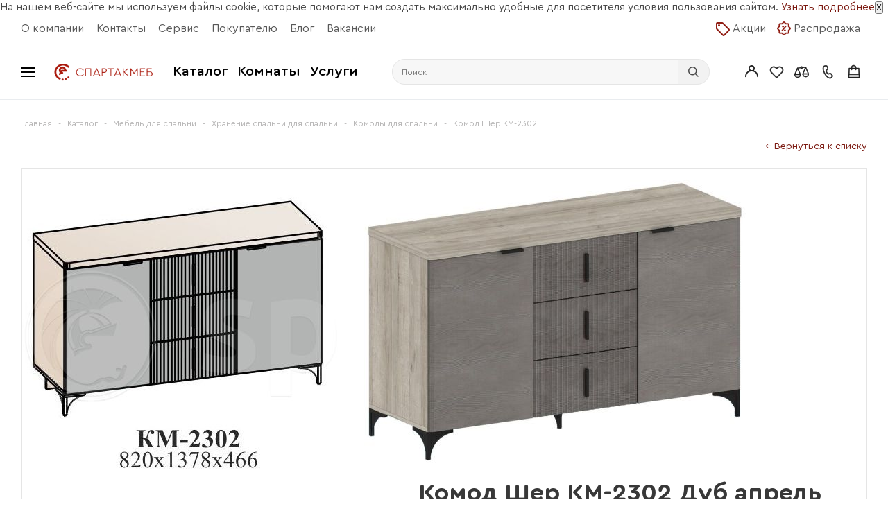

--- FILE ---
content_type: text/html; charset=UTF-8
request_url: https://spartakmeb.ru/catalog/spalnya/khranenie_spalnya/komody_spalnya/167606/?oid=167610
body_size: 60576
content:
<!DOCTYPE html>
    <html xmlns="http://www.w3.org/1999/xhtml" >
        <head>
            <title>Комод Шер КМ-2302 Дуб апрель темный / Лофт голдэн пэлас от 19 350 руб. купить в Твери | Магазин «Спартак Мебель»</title>
            <meta name="viewport" content="user-scalable=no, initial-scale=1.0, maximum-scale=1.0, width=device-width" />
            <meta name="HandheldFriendly" content="true" />
            <meta name="yes" content="yes" />
            <meta name="apple-mobile-web-app-status-bar-style" content="black" />
            <meta name="SKYPE_TOOLBAR" content="SKYPE_TOOLBAR_PARSER_COMPATIBLE" />

          <meta name="x-meta-placeholder" content="robots:auto" />
            <script>
                var PAGEN_1 = 1            </script>
			<link rel="preload" as="font" href="/bitrix/templates/aspro_mshop/fonts/CeraRoundPro-Medium.woff2" crossOrigin="anonymous" />
			<link rel="preload" as="font" href="/bitrix/templates/aspro_mshop/fonts/CeraRoundPro-Bold.woff2" crossOrigin="anonymous" />
			<link rel="preload" as="font" href="/bitrix/templates/aspro_mshop/fonts/CeraRoundPro-Regular.woff2" crossOrigin="anonymous" />
            <meta http-equiv="Content-Type" content="text/html; charset=UTF-8" />
<meta name="description" content="Приобрести в интернет-магазине «Спартак Мебель» Комод Шер КМ-2302 Дуб апрель темный / Лофт голдэн пэлас от производителя Santan.⭐ Цена: 16 833 руб.⭐ Доставка по Твери и всей России.⭐ Сборка и гарантия качества." />
<link href="/bitrix/js/main/core/css/core.css?16167681033934" type="text/css" rel="stylesheet" />



<link href="/bitrix/css/intervolga.privacy/styles.css?15156815422207" type="text/css"  rel="stylesheet" />
<link href="/bitrix/js/ui/fonts/opensans/ui.font.opensans.css?15508209782003" type="text/css"  rel="stylesheet" />
<link href="/bitrix/js/main/popup/dist/main.popup.bundle.css?160638960326445" type="text/css"  rel="stylesheet" />
<link href="/bitrix/css/main/bootstrap.css?1709816602141513" type="text/css"  rel="stylesheet" />
<link href="/bitrix/js/main/loader/dist/loader.bundle.css?15729636952425" type="text/css"  rel="stylesheet" />
<link href="/bitrix/js/main/core/css/core_viewer.css?154149288961243" type="text/css"  rel="stylesheet" />
<link href="/bitrix/js/fileman/light_editor/light_editor.css?157296369814316" type="text/css"  rel="stylesheet" />
<link href="/bitrix/templates/aspro_mshop/components/bitrix/catalog/main/style.css?16633503612232" type="text/css"  rel="stylesheet" />
<link href="/fancybox.css?166335036117727" type="text/css"  rel="stylesheet" />
<link href="/bitrix/templates/aspro_mshop/components/bitrix/catalog.element/main_hoff/style.css?174535158336097" type="text/css"  rel="stylesheet" />
<link href="/bitrix/panel/main/popup.css?149137126923138" type="text/css"  rel="stylesheet" />
<link href="/bitrix/templates/aspro_mshop/fonts/stylesheet.css?16062220512877" type="text/css"  data-template-style="true"  rel="stylesheet" />
<link href="/bitrix/templates/aspro_mshop/css/wide.css?16062948474683" type="text/css"  data-template-style="true"  rel="stylesheet" />
<link href="/bitrix/templates/aspro_mshop/css/jquery.fancybox.css?14913713194353" type="text/css"  data-template-style="true"  rel="stylesheet" />
<link href="/bitrix/templates/aspro_mshop/css/styles.css?1723124003126135" type="text/css"  data-template-style="true"  rel="stylesheet" />
<link href="/bitrix/templates/aspro_mshop/ajax/ajax.css?1491371319326" type="text/css"  data-template-style="true"  rel="stylesheet" />
<link href="/bitrix/templates/aspro_mshop/css/mf-menu.css?173953024424258" type="text/css"  data-template-style="true"  rel="stylesheet" />
<link href="/bitrix/templates/aspro_mshop/fonts/custom/style.css?16409471671303" type="text/css"  data-template-style="true"  rel="stylesheet" />
<link href="/bitrix/templates/aspro_mshop/styles.css?17662146454912" type="text/css"  data-template-style="true"  rel="stylesheet" />
<link href="/bitrix/templates/aspro_mshop/template_styles.css?1766214645284788" type="text/css"  data-template-style="true"  rel="stylesheet" />
<link href="/bitrix/templates/aspro_mshop/themes/custom_hl/theme.css?176639684030875" type="text/css"  data-template-style="true"  rel="stylesheet" />
<link href="/bitrix/templates/aspro_mshop/css/media.css?160329534393660" type="text/css"  data-template-style="true"  rel="stylesheet" />
<link href="/bitrix/templates/aspro_mshop/css/custom.css?175257885934605" type="text/css"  data-template-style="true"  rel="stylesheet" />
<link href="/new_style.css?175932059557180" type="text/css"  data-template-style="true"  rel="stylesheet" />
<script type="text/javascript">if(!window.BX)window.BX={};if(!window.BX.message)window.BX.message=function(mess){if(typeof mess==='object'){for(let i in mess) {BX.message[i]=mess[i];} return true;}};</script>
<script type="text/javascript">(window.BX||top.BX).message({'JS_CORE_LOADING':'Загрузка...','JS_CORE_NO_DATA':'- Нет данных -','JS_CORE_WINDOW_CLOSE':'Закрыть','JS_CORE_WINDOW_EXPAND':'Развернуть','JS_CORE_WINDOW_NARROW':'Свернуть в окно','JS_CORE_WINDOW_SAVE':'Сохранить','JS_CORE_WINDOW_CANCEL':'Отменить','JS_CORE_WINDOW_CONTINUE':'Продолжить','JS_CORE_H':'ч','JS_CORE_M':'м','JS_CORE_S':'с','JSADM_AI_HIDE_EXTRA':'Скрыть лишние','JSADM_AI_ALL_NOTIF':'Показать все','JSADM_AUTH_REQ':'Требуется авторизация!','JS_CORE_WINDOW_AUTH':'Войти','JS_CORE_IMAGE_FULL':'Полный размер'});</script>

<script type="text/javascript" src="/bitrix/js/main/core/core.js?1616768104563115"></script>

<script>BX.setJSList(['/bitrix/js/main/core/core_ajax.js','/bitrix/js/main/core/core_promise.js','/bitrix/js/main/polyfill/promise/js/promise.js','/bitrix/js/main/loadext/loadext.js','/bitrix/js/main/loadext/extension.js','/bitrix/js/main/polyfill/promise/js/promise.js','/bitrix/js/main/polyfill/find/js/find.js','/bitrix/js/main/polyfill/includes/js/includes.js','/bitrix/js/main/polyfill/matches/js/matches.js','/bitrix/js/ui/polyfill/closest/js/closest.js','/bitrix/js/main/polyfill/fill/main.polyfill.fill.js','/bitrix/js/main/polyfill/find/js/find.js','/bitrix/js/main/polyfill/matches/js/matches.js','/bitrix/js/main/polyfill/core/dist/polyfill.bundle.js','/bitrix/js/main/core/core.js','/bitrix/js/main/polyfill/intersectionobserver/js/intersectionobserver.js','/bitrix/js/main/lazyload/dist/lazyload.bundle.js','/bitrix/js/main/polyfill/core/dist/polyfill.bundle.js','/bitrix/js/main/parambag/dist/parambag.bundle.js']);
BX.setCSSList(['/bitrix/js/main/core/css/core.css','/bitrix/js/main/lazyload/dist/lazyload.bundle.css','/bitrix/js/main/parambag/dist/parambag.bundle.css']);</script>
<script type="text/javascript">(window.BX||top.BX).message({'DISK_MYOFFICE':false});(window.BX||top.BX).message({'JS_CORE_VIEWER_DOWNLOAD':'Скачать','JS_CORE_VIEWER_EDIT':'Редактировать','JS_CORE_VIEWER_DESCR_AUTHOR':'Автор','JS_CORE_VIEWER_DESCR_LAST_MODIFY':'Последние изменения','JS_CORE_VIEWER_TOO_BIG_FOR_VIEW':'Файл слишком большой для просмотра','JS_CORE_VIEWER_OPEN_WITH_GVIEWER':'Открыть файл в Google Viewer','JS_CORE_VIEWER_IFRAME_DESCR_ERROR':'К сожалению, не удалось открыть документ.','JS_CORE_VIEWER_IFRAME_PROCESS_SAVE_DOC':'Сохранение документа','JS_CORE_VIEWER_IFRAME_UPLOAD_DOC_TO_GOOGLE':'Загрузка документа','JS_CORE_VIEWER_IFRAME_CONVERT_ACCEPT':'Конвертировать','JS_CORE_VIEWER_IFRAME_CONVERT_DECLINE':'Отменить','JS_CORE_VIEWER_IFRAME_CONVERT_TO_NEW_FORMAT':'Документ будет сконвертирован в docx, xls, pptx, так как имеет старый формат.','JS_CORE_VIEWER_IFRAME_DESCR_SAVE_DOC':'Сохранить документ?','JS_CORE_VIEWER_IFRAME_SAVE_DOC':'Сохранить','JS_CORE_VIEWER_IFRAME_DISCARD_DOC':'Отменить изменения','JS_CORE_VIEWER_IFRAME_CHOICE_SERVICE_EDIT':'Редактировать с помощью','JS_CORE_VIEWER_IFRAME_SET_DEFAULT_SERVICE_EDIT':'Использовать для всех файлов','JS_CORE_VIEWER_IFRAME_CHOICE_SERVICE_EDIT_ACCEPT':'Применить','JS_CORE_VIEWER_IFRAME_CHOICE_SERVICE_EDIT_DECLINE':'Отменить','JS_CORE_VIEWER_IFRAME_UPLOAD_NEW_VERSION_IN_COMMENT':'Загрузил новую версию файла','JS_CORE_VIEWER_SERVICE_GOOGLE_DRIVE':'Google Docs','JS_CORE_VIEWER_SERVICE_SKYDRIVE':'MS Office Online','JS_CORE_VIEWER_IFRAME_CANCEL':'Отмена','JS_CORE_VIEWER_IFRAME_DESCR_SAVE_DOC_F':'В одном из окон вы редактируете данный документ. Если вы завершили работу над документом, нажмите \"#SAVE_DOC#\", чтобы загрузить измененный файл на портал.','JS_CORE_VIEWER_SAVE':'Сохранить','JS_CORE_VIEWER_EDIT_IN_SERVICE':'Редактировать в #SERVICE#','JS_CORE_VIEWER_NOW_EDITING_IN_SERVICE':'Редактирование в #SERVICE#','JS_CORE_VIEWER_SAVE_TO_OWN_FILES':'Сохранить на Битрикс24.Диск','JS_CORE_VIEWER_DOWNLOAD_TO_PC':'Скачать на локальный компьютер','JS_CORE_VIEWER_GO_TO_FILE':'Перейти к файлу','JS_CORE_VIEWER_DESCR_SAVE_FILE_TO_OWN_FILES':'Файл #NAME# успешно сохранен<br>в папку \"Файлы\\Сохраненные\"','JS_CORE_VIEWER_DESCR_PROCESS_SAVE_FILE_TO_OWN_FILES':'Файл #NAME# сохраняется<br>на ваш \"Битрикс24.Диск\"','JS_CORE_VIEWER_HISTORY_ELEMENT':'История','JS_CORE_VIEWER_VIEW_ELEMENT':'Просмотреть','JS_CORE_VIEWER_THROUGH_VERSION':'Версия #NUMBER#','JS_CORE_VIEWER_THROUGH_LAST_VERSION':'Последняя версия','JS_CORE_VIEWER_DISABLE_EDIT_BY_PERM':'Автор не разрешил вам редактировать этот документ','JS_CORE_VIEWER_IFRAME_UPLOAD_NEW_VERSION_IN_COMMENT_F':'Загрузила новую версию файла','JS_CORE_VIEWER_IFRAME_UPLOAD_NEW_VERSION_IN_COMMENT_M':'Загрузил новую версию файла','JS_CORE_VIEWER_IFRAME_CONVERT_TO_NEW_FORMAT_EX':'Документ будет сконвертирован в формат #NEW_FORMAT#, так как текущий формат #OLD_FORMAT# является устаревшим.','JS_CORE_VIEWER_CONVERT_TITLE':'Конвертировать в #NEW_FORMAT#?','JS_CORE_VIEWER_CREATE_IN_SERVICE':'Создать с помощью #SERVICE#','JS_CORE_VIEWER_NOW_CREATING_IN_SERVICE':'Создание документа в #SERVICE#','JS_CORE_VIEWER_SAVE_AS':'Сохранить как','JS_CORE_VIEWER_CREATE_DESCR_SAVE_DOC_F':'В одном из окон вы создаете новый документ. Если вы завершили работу над документом, нажмите \"#SAVE_AS_DOC#\", чтобы перейти к добавлению документа на портал.','JS_CORE_VIEWER_NOW_DOWNLOAD_FROM_SERVICE':'Загрузка документа из #SERVICE#','JS_CORE_VIEWER_EDIT_IN_LOCAL_SERVICE':'Редактировать на моём компьютере','JS_CORE_VIEWER_EDIT_IN_LOCAL_SERVICE_SHORT':'Редактировать на #SERVICE#','JS_CORE_VIEWER_SERVICE_LOCAL':'моём компьютере','JS_CORE_VIEWER_DOWNLOAD_B24_DESKTOP':'Скачать','JS_CORE_VIEWER_SERVICE_LOCAL_INSTALL_DESKTOP':'Для эффективного редактирования документов на компьютере, установите десктоп приложение и подключите Битрикс24.Диск','JS_CORE_VIEWER_SERVICE_B24_DISK':'Битрикс24.Диск','JS_CORE_VIEWER_SHOW_FILE_DIALOG_OAUTH_NOTICE':'Для просмотра файла, пожалуйста, авторизуйтесь в своем аккаунте <a id=\"bx-js-disk-run-oauth-modal\" href=\"#\">#SERVICE#<\/a>.','JS_CORE_VIEWER_SERVICE_OFFICE365':'Office365','JS_CORE_VIEWER_DOCUMENT_IS_LOCKED_BY':'Документ заблокирован на редактирование','JS_CORE_VIEWER_SERVICE_MYOFFICE':'МойОфис','JS_CORE_VIEWER_OPEN_PDF_PREVIEW':'Просмотреть pdf-версию файла','JS_CORE_VIEWER_AJAX_ACCESS_DENIED':'Не хватает прав для просмотра файла. Попробуйте обновить страницу.','JS_CORE_VIEWER_AJAX_CONNECTION_FAILED':'При попытке открыть файл возникла ошибка. Пожалуйста, попробуйте позже.','JS_CORE_VIEWER_AJAX_OPEN_NEW_TAB':'Открыть в новом окне','JS_CORE_VIEWER_AJAX_PRINT':'Распечатать','JS_CORE_VIEWER_TRANSFORMATION_IN_PROCESS':'Документ сохранён. Мы готовим его к показу.','JS_CORE_VIEWER_IFRAME_ERROR_TITLE':'Не удалось открыть документ','JS_CORE_VIEWER_DOWNLOAD_B24_DESKTOP_FULL':'Скачать приложение','JS_CORE_VIEWER_DOWNLOAD_DOCUMENT':'Скачать документ','JS_CORE_VIEWER_IFRAME_ERROR_COULD_NOT_VIEW':'К сожалению, не удалось просмотреть документ.','JS_CORE_VIEWER_ACTIONPANEL_MORE':'Ещё'});</script>
<script type="text/javascript">(window.BX||top.BX).message({'JS_CORE_LOADING':'Загрузка...','JS_CORE_NO_DATA':'- Нет данных -','JS_CORE_WINDOW_CLOSE':'Закрыть','JS_CORE_WINDOW_EXPAND':'Развернуть','JS_CORE_WINDOW_NARROW':'Свернуть в окно','JS_CORE_WINDOW_SAVE':'Сохранить','JS_CORE_WINDOW_CANCEL':'Отменить','JS_CORE_WINDOW_CONTINUE':'Продолжить','JS_CORE_H':'ч','JS_CORE_M':'м','JS_CORE_S':'с','JSADM_AI_HIDE_EXTRA':'Скрыть лишние','JSADM_AI_ALL_NOTIF':'Показать все','JSADM_AUTH_REQ':'Требуется авторизация!','JS_CORE_WINDOW_AUTH':'Войти','JS_CORE_IMAGE_FULL':'Полный размер'});</script>
<script bxrunfirst>LHE_MESS = window.LHE_MESS = {'Image':'Изображение','Video':'Видео','ImageSizing':'Размеры (Ш х В)'}; (window.BX||top.BX).message({'CreateLink':'Ссылка','EditLink':'Редактировать ссылку','DialogSave':'Сохранить','DialogCancel':'Отменить','DialogClose':'Закрыть','Width':'Ширина','Height':'Высота','Source':'Режим HTML-кода','BBSource':'Режим BB-Code','On':'включено','Off':'выключено','Anchor':'Якорь','DeleteLink':'Удалить ссылку','Image':'Изображение','EditImage':'Редактировать изображение','SpecialChar':'Вставить спецсимвол','Bold':'Жирный','Italic':'Курсив','Underline':'Подчеркнутый','Strike':'Зачеркнутый','RemoveFormat':'Удалить форматирование','InsertHr':'Вставить горизонтальный разделитель','JustifyLeft':'По левому краю','JustifyCenter':'По центру','JustifyRight':'По правому краю','JustifyFull':'По ширине','Outdent':'Уменьшить отступ','Indent':'Увеличить отступ','OrderedList':'Нумерованный список','UnorderedList':'Список с маркерами','InsertTable':'Таблица','SmileList':'Смайлы','HeaderList':'Формат','FontList':'Шрифт','FontSizeList':'Размер шрифта','BackColor':'Цвет фона','ForeColor':'Цвет шрифта','Video':'Видео','InsertVideo':'Вставить видео','EditVideo':'Редактировать видео','VideoProps':'Параметры видео','VideoPath':'Путь к видеофайлу','VideoPreviewPath':'Путь к рисунку предпросмотра','VideoAutoplay':'Автоматически начать проигрывать','VideoVolume':'Уровень громкости','LinkProps':'Параметры ссылки','LinkText':'Текст ссылки','LinkHref':'Адрес ссылки','LinkTitle':'Всплывающая подсказка','LinkTarget':'Открыть ссылку в ','LinkTarget_def':'- не указывать - ','LinkTarget_blank':'новом окне','LinkTarget_parent':'родительском окне','LinkTarget_self':'этом окне','LinkTarget_top':'самом наружном','AnchorProps':'Параметры якоря','AnchorName':'Название якоря','ImageProps':'Параметры изображения','ImageSrc':'Путь к изображению','ImageTitle':'Всплывающая подсказка','ImgAlign':'Выравнивание','ImgAlignTop':'по верхней границе','ImgAlignRight':'справа','ImgAlignBottom':'по нижней границе','ImgAlignLeft':'слева','ImgAlignMiddle':'по центру','ImageSizing':'Размеры (Ш х В)','ImageSaveProp':'Сохранять пропорции','ImagePreview':'Предпросмотр','Normal':'Обычный','Heading':'Заголовок','Preformatted':'Преформатирован','DefaultColor':'По умолчанию','DragFloatingToolbar':'Панель инструментов','Quote':'Оформление текста в виде цитаты','InsertCode':'Оформление текста в виде кода','InsertCut':'Оформление текста предпросмотра','Translit':'Перекодировка транслит/латиница','CutTitle':'Ограничение текста предпросмотра','TableRows':'Строк','TableCols':'Столбцов','TableModel':'Макет','ListItems':'Элементы списка','AddLI':'Добавить пункт','AddLITitle':'Добавить пункт в список (Enter)','DelListItem':'Удалить пункт из списка','ResizerTitle':'Изменить размер','CodeDel':'Нажмите (Shift + Del) чтобы удалить весь фрагмент кода','OnPasteProcessing':'Идет обработка вставленного текста...'});</script>
<script type="text/javascript">(window.BX||top.BX).message({'LANGUAGE_ID':'ru','FORMAT_DATE':'DD.MM.YYYY','FORMAT_DATETIME':'DD.MM.YYYY HH:MI:SS','COOKIE_PREFIX':'BITRIX_SM','SERVER_TZ_OFFSET':'10800','SITE_ID':'hl','SITE_DIR':'/','USER_ID':'','SERVER_TIME':'1769146863','USER_TZ_OFFSET':'0','USER_TZ_AUTO':'Y','bitrix_sessid':'1c85022053c7cf584cf4bf5c48ddd32e'});</script>


<script type="text/javascript" src="/bitrix/js/intervolga.privacy/privacyPolicyFormMsg.js?15156803944206"></script>
<script type="text/javascript" src="/bitrix/js/intervolga.privacy/xhrUtils.js?15156803942843"></script>
<script type="text/javascript" src="/bitrix/js/intervolga.privacy/cookieUtils.js?15156803941930"></script>
<script type="text/javascript" src="/bitrix/js/intervolga.privacy/privacyPolicyCookiesInformer.js?15156803944038"></script>
<script type="text/javascript" src="/bitrix/js/main/polyfill/customevent/main.polyfill.customevent.js?1550820970913"></script>
<script type="text/javascript" src="/bitrix/js/ui/dexie/dist/dexie.bitrix.bundle.js?1592815794196311"></script>
<script type="text/javascript" src="/bitrix/js/main/core/core_ls.js?149137126710430"></script>
<script type="text/javascript" src="/bitrix/js/main/core/core_fx.js?150876821216888"></script>
<script type="text/javascript" src="/bitrix/js/main/core/core_frame_cache.js?160638958216064"></script>
<script type="text/javascript" src="/bitrix/js/main/jquery/jquery-1.8.3.min.js?152414766893637"></script>
<script type="text/javascript" src="/bitrix/js/main/ajax.js?149137126835509"></script>
<script type="text/javascript" src="/bitrix/js/currency/currency-core/dist/currency-core.bundle.js?16167680855396"></script>
<script type="text/javascript" src="/bitrix/js/currency/core_currency.js?16167680851141"></script>
<script type="text/javascript" src="/bitrix/js/main/popup/dist/main.popup.bundle.js?1616768104105256"></script>
<script type="text/javascript" src="/bitrix/js/main/loader/dist/loader.bundle.js?16167680787198"></script>
<script type="text/javascript" src="/bitrix/js/main/core/core_viewer.js?1574084009144607"></script>
<script type="text/javascript" src="/bitrix/js/main/pageobject/pageobject.js?1590392396864"></script>
<script type="text/javascript" src="/bitrix/js/main/core/core_window.js?161676810498371"></script>
<script type="text/javascript" src="/bitrix/js/fileman/light_editor/le_dialogs.js?149137126830956"></script>
<script type="text/javascript" src="/bitrix/js/fileman/light_editor/le_controls.js?161676810325007"></script>
<script type="text/javascript" src="/bitrix/js/fileman/light_editor/le_toolbarbuttons.js?149137126843001"></script>
<script type="text/javascript" src="/bitrix/js/fileman/light_editor/le_core.js?161676810376273"></script>
<script type="text/javascript" src="/bitrix/js/yandex.metrika/script.js?17224126946603"></script>
<script>
                    var privacyPolicyFormMsgInstance = new PrivacyPolicyIV.PrivacyPolicyFormMsg();
                    
                    /* options for privacyPolicyFormMsgInstance */
                    var jsonOptions = {"text": 'Нажимая на кнопку, вы даёте согласие на обработку персональных данных и соглашаетесь с политикой конфиденциальности',"desirableFields": ["sessid","NAME","name","FIO","fio","PHONE","phone","EMAIL","email"],"undesirableFormsIds": [],"undesirableFormsClasses": [],};var options = {JSON: jsonOptions};
                    
                    /* Make privacyPolicyFormMsgInstance inited */
                    document.addEventListener('DOMContentLoaded', function (event) {
                        privacyPolicyFormMsgInstance.init(options);
                    });
                    
                    /* Manage situation when we get form by ajax */
                    var target = document.body;
                    var observer = new MutationObserver(callbackFunction);
                    var config = {childList: true, subtree: true};
                    
                    function callbackFunction(MutationRecordArray, MutationObserverInstance) {
                        MutationRecordArray.forEach(function (mutation) {
                            if (mutation.type === 'childList' && mutation.addedNodes.length > 0) {
                                var tmpFormCollection = mutation.target.querySelectorAll('form');
                                
                                try{
                                    var tmpFormArray = Array.prototype.slice.call(tmpFormCollection);
                    
                                    for( var i=0; i<tmpFormArray.length; i+=1 ){
                                        if( !tmpFormArray[i].classList.contains('privacy-policy-inited') ) {
                                            privacyPolicyFormMsgInstance.init(options);
                                            break;
                                        }
                                    }
                    
                                }catch(error){
                                    throw new Error(error)
                                }
                                
                            }
                        });
                    }
                    
                    /* set mutation observer after success ajax response */
                    PrivacyPolicyIV.xhrUtils.addResponseCallback(function(xhr) {
                        //console.log('xhr.statusText: ', xhr.statusText);
                        observer.observe(target, config);
                    });
                    PrivacyPolicyIV.xhrUtils.wire();
                    </script>
<script>var informerOptions = { text: 'На нашем веб-сайте мы используем файлы cookie, которые помогают нам создать максимально удобные для посетителя условия пользования сайтом. <a target="_blank" href="https://spartakmeb.ru/info/rules/rules.php">Узнать подробнее</a>', msgLocation: 'top-inside' };var privacyPolicyCookiesInformerInstance = new PrivacyPolicyIV.PrivacyPolicyCookiesInformer();document.addEventListener("DOMContentLoaded", function(event) {privacyPolicyCookiesInformerInstance.init(informerOptions);});</script>
            <script type="text/javascript">
                window.dataLayerName = 'dataLayer';
                var dataLayerName = window.dataLayerName;
            </script>
            <!-- Yandex.Metrika counter -->
            <script type="text/javascript">
                (function (m, e, t, r, i, k, a) {
                    m[i] = m[i] || function () {
                        (m[i].a = m[i].a || []).push(arguments)
                    };
                    m[i].l = 1 * new Date();
                    k = e.createElement(t), a = e.getElementsByTagName(t)[0], k.async = 1, k.src = r, a.parentNode.insertBefore(k, a)
                })
                (window, document, "script", "https://mc.yandex.ru/metrika/tag.js", "ym");

                ym("40825129", "init", {
                    clickmap: true,
                    trackLinks: true,
                    accurateTrackBounce: true,
                    webvisor: true,
                    ecommerce: dataLayerName,
                    params: {
                        __ym: {
                            "ymCmsPlugin": {
                                "cms": "1c-bitrix",
                                "cmsVersion": "20.500",
                                "pluginVersion": "1.0.8",
                                'ymCmsRip': 1555655687                            }
                        }
                    }
                });

                document.addEventListener("DOMContentLoaded", function() {
                    
                                                    document.querySelectorAll("goal_1click_success").forEach(box =>
                                box.addEventListener("click", () => {
                                    ym(40825129, 'reachGoal', 'ym-add-to-cart');
                                    console.log('ym-add-to-cart');
                                })
                            )
                    
                                                    document.querySelectorAll("click_tel_header").forEach(box =>
                                box.addEventListener("click", () => {
                                    ym(40825129, 'reachGoal', 'ym-show-contacts');
                                    console.log('ym-show-contacts');
                                })
                            )
                                    });

            </script>
            <!-- /Yandex.Metrika counter -->
                    <script type="text/javascript">
            window.counters = ["40825129"];
        </script>
        
<script>BX.message({'PHONE':'Телефон','SOCIAL':'Социальные сети','DESCRIPTION':'Описание магазина','ITEMS':'Товары','LOGO':'Логотип','REGISTER_INCLUDE_AREA':'Текст о регистрации','AUTH_INCLUDE_AREA':'Текст об авторизации','FRONT_IMG':'Изображение компании','EMPTY_CART':'пуста','CATALOG_VIEW_MORE':'... Показать все','CATALOG_VIEW_LESS':'... Свернуть','JS_REQUIRED':'Заполните это поле!','JS_FORMAT':'Неверный формат!','JS_FILE_EXT':'Недопустимое расширение файла!','JS_PASSWORD_COPY':'Пароли не совпадают!','JS_PASSWORD_LENGTH':'Минимум 6 символов!','JS_ERROR':'Неверно заполнено поле!','JS_FILE_SIZE':'Максимальный размер 5мб!','JS_FILE_BUTTON_NAME':'Выберите файл','JS_FILE_DEFAULT':'Файл не найден','JS_DATE':'Некорректная дата!','JS_REQUIRED_LICENSES':'Согласитесь с условиями!','LICENSE_PROP':'Согласие с условиями','FANCY_CLOSE':'Закрыть','FANCY_NEXT':'Следующий','FANCY_PREV':'Предыдущий','TOP_AUTH_REGISTER':'Регистрация','CALLBACK':'Заказать звонок','UNTIL_AKC':'До конца акции','TITLE_QUANTITY_BLOCK':'Остаток','TITLE_QUANTITY':'штук','COUNTDOWN_SEC':'сек.','COUNTDOWN_MIN':'мин.','COUNTDOWN_HOUR':'час.','COUNTDOWN_DAY0':'дней','COUNTDOWN_DAY1':'день','COUNTDOWN_DAY2':'дня','COUNTDOWN_WEAK0':'Недель','COUNTDOWN_WEAK1':'Неделя','COUNTDOWN_WEAK2':'Недели','COUNTDOWN_MONTH0':'Месяцев','COUNTDOWN_MONTH1':'Месяц','COUNTDOWN_MONTH2':'Месяца','COUNTDOWN_YEAR0':'Лет','COUNTDOWN_YEAR1':'Год','COUNTDOWN_YEAR2':'Года','CATALOG_PARTIAL_BASKET_PROPERTIES_ERROR':'Заполнены не все свойства у добавляемого товара','CATALOG_EMPTY_BASKET_PROPERTIES_ERROR':'Выберите свойства товара, добавляемые в корзину в параметрах компонента','CATALOG_ELEMENT_NOT_FOUND':'Элемент не найден','ERROR_ADD2BASKET':'Ошибка добавления товара в корзину','CATALOG_SUCCESSFUL_ADD_TO_BASKET':'Успешное добавление товара в корзину','ERROR_BASKET_TITLE':'Ошибка корзины','ERROR_BASKET_PROP_TITLE':'Выберите свойства, добавляемые в корзину','ERROR_BASKET_BUTTON':'Выбрать','BASKET_TOP':'Корзина в шапке','ERROR_ADD_DELAY_ITEM':'Ошибка отложенной корзины','VIEWED_TITLE':'Ранее вы смотрели','VIEWED_BEFORE':'Ранее вы смотрели','BEST_TITLE':'Лучшие предложения','FROM':'от','TITLE_BLOCK_VIEWED_NAME':'Ранее вы смотрели','BASKET_CHANGE_TITLE':'Ваш заказ','BASKET_CHANGE_LINK':'Изменить','FULL_ORDER':'Оформление обычного заказа','BASKET_PRINT_BUTTON':'Распечатать заказ','BASKET_CLEAR_ALL_BUTTON':'Очистить','BASKET_QUICK_ORDER_BUTTON':'Быстрый заказ','BASKET_CONTINUE_BUTTON':'Продолжить покупки','BASKET_ORDER_BUTTON':'Оформить заказ','FRONT_STORES':'Заголовок со списком элементов'})</script>
<link rel="shortcut icon" href="/favicon.ico?1606218754" type="image/x-icon" />
<link rel="apple-touch-icon" sizes="57x57" href="/upload/aspro.mshop/87e/87e9c9227fb1a6a78b6c392bf6d42235.png" />
<link rel="apple-touch-icon" sizes="72x72" href="/upload/aspro.mshop/73e/73ed5d9bf52d66c8066420a3413220e6.png" />
<meta property="og:image" content="https://spartakmeb.ru/upload/resize_cache/iblock/874/300_200_0/874ae939afa2896dff1d25c18036b4bf.jpg" />
<link rel="image_src" href="https://spartakmeb.ru/upload/resize_cache/iblock/874/300_200_0/874ae939afa2896dff1d25c18036b4bf.jpg"  />
<meta property="og:site_name" content="Спартак Мебель" />
<meta property="og:title" content="Комод Шер КМ-2302 Дуб апрель темный / Лофт голдэн пэлас от 19 350 руб. купить в Твери | Магазин «Спартак Мебель»" />
<meta property="og:type" content="article" />
<meta property="og:url" content="/catalog/spalnya/khranenie_spalnya/komody_spalnya/167606/?oid=167610" />
<meta property="og:description" content="Приобрести в интернет-магазине «Спартак Мебель» Комод Шер КМ-2302 Дуб апрель темный / Лофт голдэн пэлас от производителя Santan.⭐ Цена: 16 833 руб.⭐ Доставка по Твери и всей России.⭐ Сборка и гарантия качества." />
<script>window[window.dataLayerName] = window[window.dataLayerName] || [];</script>



<script type="text/javascript" src="/bitrix/templates/aspro_mshop/js/jquery.actual.min.js?14913713191108"></script>
<script type="text/javascript" src="/bitrix/templates/aspro_mshop/js/jqModal.js?14913713193355"></script>
<script type="text/javascript" src="/bitrix/templates/aspro_mshop/js/jquery.fancybox.js?149137131945891"></script>
<script type="text/javascript" src="/bitrix/templates/aspro_mshop/js/jquery.history.js?149137131921571"></script>
<script type="text/javascript" src="/bitrix/templates/aspro_mshop/js/jquery.flexslider.js?149137131955515"></script>
<script type="text/javascript" src="/bitrix/templates/aspro_mshop/js/jquery.validate.min.js?149137131922257"></script>
<script type="text/javascript" src="/bitrix/templates/aspro_mshop/js/jquery.inputmask.bundle.min.js?149137131963845"></script>
<script type="text/javascript" src="/bitrix/templates/aspro_mshop/js/jquery.easing.1.3.js?14913713198095"></script>
<script type="text/javascript" src="/bitrix/templates/aspro_mshop/js/equalize.min.js?1491371319588"></script>
<script type="text/javascript" src="/bitrix/templates/aspro_mshop/js/jquery.alphanumeric.js?14913713191972"></script>
<script type="text/javascript" src="/bitrix/templates/aspro_mshop/js/jquery.cookie.js?14913713193066"></script>
<script type="text/javascript" src="/bitrix/templates/aspro_mshop/js/jquery.plugin.min.js?14913713193181"></script>
<script type="text/javascript" src="/bitrix/templates/aspro_mshop/js/jquery.countdown.min.js?149137131913980"></script>
<script type="text/javascript" src="/bitrix/templates/aspro_mshop/js/jquery.countdown-ru.js?14913713191400"></script>
<script type="text/javascript" src="/bitrix/templates/aspro_mshop/js/jquery.ikSelect.js?149137131931843"></script>
<script type="text/javascript" src="/bitrix/templates/aspro_mshop/js/sly.js?149137131959910"></script>
<script type="text/javascript" src="/bitrix/templates/aspro_mshop/js/equalize_ext.js?16073321162877"></script>
<script type="text/javascript" src="/bitrix/templates/aspro_mshop/js/main.js?1717956335136484"></script>
<script type="text/javascript" src="/bitrix/templates/aspro_mshop/js/mf-menu.js?16540304946002"></script>
<script type="text/javascript" src="/bitrix/components/bitrix/search.title/script.js?15729638409847"></script>
<script type="text/javascript" src="/bitrix/templates/aspro_mshop/js/custom.js?16940963803823"></script>
<script type="text/javascript" src="/new_style.js?171795636917859"></script>
<script type="text/javascript" src="/new_slick.min.js?165446292742863"></script>
<script type="text/javascript" src="/fancybox.umd.js?1663350361105640"></script>
<script type="text/javascript" src="/bitrix/templates/aspro_mshop/components/bitrix/catalog.element/main_hoff/script.js?1747294002122253"></script>
<script type="text/javascript" src="/bitrix/templates/aspro_mshop/js/youtube-loader.js?1700463535413"></script>
<script type="text/javascript" src="/bitrix/templates/aspro_mshop/components/bitrix/catalog.bigdata.products/main_new/script.js?166474943036139"></script>
<script type="text/javascript" src="/bitrix/templates/aspro_mshop/components/bitrix/forum.topic.reviews/main/script.js?149863555125926"></script>
<script type="text/javascript">var _ba = _ba || []; _ba.push(["aid", "b70fd2465895a1c5ded0252ec74d8405"]); _ba.push(["host", "spartakmeb.ru"]); _ba.push(["ad[ct][item]", "[base64]"]);_ba.push(["ad[ct][user_id]", function(){return BX.message("USER_ID") ? BX.message("USER_ID") : 0;}]);_ba.push(["ad[ct][recommendation]", function() {var rcmId = "";var cookieValue = BX.getCookie("BITRIX_SM_RCM_PRODUCT_LOG");var productId = 167606;var cItems = [];var cItem;if (cookieValue){cItems = cookieValue.split(".");}var i = cItems.length;while (i--){cItem = cItems[i].split("-");if (cItem[0] == productId){rcmId = cItem[1];break;}}return rcmId;}]);_ba.push(["ad[ct][v]", "2"]);(function() {var ba = document.createElement("script"); ba.type = "text/javascript"; ba.async = true;ba.src = (document.location.protocol == "https:" ? "https://" : "http://") + "bitrix.info/ba.js";var s = document.getElementsByTagName("script")[0];s.parentNode.insertBefore(ba, s);})();</script>


                        
                                                                                    <!--[if gte IE 9]><style type="text/css">.basket_button, .button30, .icon {filter: none;}</style><![endif]-->
            			<!--script src="https://online.poslogic.pro/sdk/v1/sdk.js"></script-->
			<meta property="og:image" content="https://spartakmeb.ru/upload/medialibrary/0a9/0a9c3769de744fa924b96b3c80706b5a.png">

<link rel="canonical" href="https://spartakmeb.ru/catalog/spalnya/khranenie_spalnya/komody_spalnya/167606/?oid=167610" />
</head>
                <body id="main" class="redesigned new_product_page style_v_3">
            <div id="panel"></div>
                <!--'start_frame_cache_rT19Oh'--><!--'end_frame_cache_rT19Oh'-->    		<script type="text/javascript">
		var arMShopOptions = {};

		BX.message({'MIN_ORDER_PRICE_TEXT':'<b>Минимальная сумма заказа #PRICE#<\/b><br/>\nПожалуйста, добавьте еще товаров в корзину ','LICENSES_TEXT':'Я принимаю <a href=\"/info/salesterms/\" target=\"_blank\">Пользовательское соглашение<\/a> и <a href=\"/include/privacy_policy.php\" target=\"_blank\"> политику конфиденциальности<\/a>, даю <a href=\"/include/licenses_detail.php\" target=\"_blank\">согласие<\/a> на обработку персональных данных, <a href=\"/include/perechen_tretikh_storon.php\" target=\"_blank\">включая их передачу<\/a>.'});
		</script>
		<!--'start_frame_cache_options-block'-->		<script>
			var arBasketAspro = {'BASKET':[],'DELAY':[],'SUBSCRIBE':[],'COMPARE':[]};
			$(document).ready(function() {
				setBasketAspro();
			});
		</script>
		<!--'end_frame_cache_options-block'-->
		<script type="text/javascript">

		var arMShopOptions = ({
			"SITE_ID" : "hl",
			"SITE_DIR" : "/",
			"FORM" : ({
				"ASK_FORM_ID" : "ASK",
				"SERVICES_FORM_ID" : "SERVICES",
				"FEEDBACK_FORM_ID" : "FEEDBACK",
				"CALLBACK_FORM_ID" : "CALLBACK",
				"RESUME_FORM_ID" : "RESUME",
				"TOORDER_FORM_ID" : "TOORDER"
			}),
			"PAGES" : ({
				"FRONT_PAGE" : "",
				"BASKET_PAGE" : "",
				"ORDER_PAGE" : "",
				"PERSONAL_PAGE" : "",
				"CATALOG_PAGE" : "1"
			}),
			"PRICES" : ({
				"MIN_PRICE" : "1",
			}),
			"THEME" : ({
				"THEME_SWITCHER" : "n",
				"COLOR_THEME" : "custom",
				"CUSTOM_COLOR_THEME" : "911e14",
				"LOGO_IMAGE" : "/include/logo_color.png",
				"FAVICON_IMAGE" : "/favicon.ico?1606218754",
				"APPLE_TOUCH_ICON_57_IMAGE" : "/upload/aspro.mshop/87e/87e9c9227fb1a6a78b6c392bf6d42235.png",
				"APPLE_TOUCH_ICON_72_IMAGE" : "/upload/aspro.mshop/73e/73ed5d9bf52d66c8066420a3413220e6.png",
				"BANNER_WIDTH" : "auto",
				"BANNER_ANIMATIONTYPE" : "SLIDE_HORIZONTAL",
				"BANNER_SLIDESSHOWSPEED" : "4000",
				"BANNER_ANIMATIONSPEED" : "600",
				"HEAD" : ({
					"VALUE" : "type_5",
					"MENU" : "type_2",
					"MENU_COLOR" : "colored",
					"HEAD_COLOR" : "white",
				}),
				"BASKET" : "fly",
				"STORES" : "light",
				"STORES_SOURCE" : "iblock",
				"TYPE_SKU" : "type_1",
				"TYPE_VIEW_FILTER" : "vertical",
				"SHOW_BASKET_ONADDTOCART" : "Y",
				"SHOW_ONECLICKBUY_ON_BASKET_PAGE" : "Y",
				"SHOW_BASKET_PRINT" : "Y",
				"PHONE_MASK" : "+7 (999) 999-99-99",
				"VALIDATE_PHONE_MASK" : "^[+][7] [(][0-9]{3}[)] [0-9]{3}[-][0-9]{2}[-][0-9]{2}$",
				"SCROLLTOTOP_TYPE" : "ROUND_COLOR",
				"SCROLLTOTOP_POSITION" : "PADDING",
				"SHOW_LICENCE" : "Y",
			}),
			"COUNTERS":({
				"USE_YA_COUNTER" : "Y",
				"YANDEX_COUNTER" : "1201",
				"YA_COUNTER_ID" : "40825129",
				"YANDEX_ECOMERCE" : "N",
				"USE_FORMS_GOALS" : "COMMON",
				"USE_BASKET_GOALS" : "Y",
				"USE_1CLICK_GOALS" : "Y",
				"USE_FASTORDER_GOALS" : "Y",
				"USE_FULLORDER_GOALS" : "Y",
				"USE_DEBUG_GOALS" : "N",
				"GOOGLE_COUNTER" : "0",
				"GOOGLE_ECOMERCE" : "N",
				"TYPE":{
					"ONE_CLICK":"Покупка в 1 клик",
					"QUICK_ORDER":"Быстрый заказ",
				},
				"GOOGLE_EVENTS":{
					"ADD2BASKET": "",
					"REMOVE_BASKET": "",
					"CHECKOUT_ORDER": "",
				}
				/*
				"GOALS" : {
					"TO_BASKET": "TO_BASKET",
					"ORDER_START": "ORDER_START",
					"ORDER_SUCCESS": "ORDER_SUCCESS",
					"QUICK_ORDER_SUCCESS": "QUICK_ORDER_SUCCESS",
					"ONE_CLICK_BUY_SUCCESS": "ONE_CLICK_BUY_SUCCESS",
				}
				*/
			}),
			"JS_ITEM_CLICK":({
				"precision" : 6,
				"precisionFactor" : Math.pow(10,6)
			})
		});

		$(document).ready(function(){
			$.extend( $.validator.messages, {
				required: BX.message('JS_REQUIRED'),
				email: BX.message('JS_FORMAT'),
				equalTo: BX.message('JS_PASSWORD_COPY'),
				minlength: BX.message('JS_PASSWORD_LENGTH'),
				remote: BX.message('JS_ERROR')
			});

			$.validator.addMethod(
				'regexp', function( value, element, regexp ){
					var re = new RegExp( regexp );
					return this.optional( element ) || re.test( value );
				},
				BX.message('JS_FORMAT')
			);

			$.validator.addMethod(
				'filesize', function( value, element, param ){
					return this.optional( element ) || ( element.files[0].size <= param )
				},
				BX.message('JS_FILE_SIZE')
			);

			$.validator.addMethod(
				'date', function( value, element, param ) {
					var status = false;
					if(!value || value.length <= 0){
						status = false;
					}
					else{
						// html5 date allways yyyy-mm-dd
						var re = new RegExp('^([0-9]{4})(.)([0-9]{2})(.)([0-9]{2})$');
						var matches = re.exec(value);
						if(matches){
							var composedDate = new Date(matches[1], (matches[3] - 1), matches[5]);
							status = ((composedDate.getMonth() == (matches[3] - 1)) && (composedDate.getDate() == matches[5]) && (composedDate.getFullYear() == matches[1]));
						}
						else{
							// firefox
							var re = new RegExp('^([0-9]{2})(.)([0-9]{2})(.)([0-9]{4})$');
							var matches = re.exec(value);
							if(matches){
								var composedDate = new Date(matches[5], (matches[3] - 1), matches[1]);
								status = ((composedDate.getMonth() == (matches[3] - 1)) && (composedDate.getDate() == matches[1]) && (composedDate.getFullYear() == matches[5]));
							}
						}
					}
					return status;
				}, BX.message('JS_DATE')
			);

			$.validator.addMethod(
				'extension', function(value, element, param){
					param = typeof param === 'string' ? param.replace(/,/g, '|') : 'png|jpe?g|gif';
					return this.optional(element) || value.match(new RegExp('.(' + param + ')$', 'i'));
				}, BX.message('JS_FILE_EXT')
			);

			$.validator.addMethod(
				'captcha', function( value, element, params ){
					return $.validator.methods.remote.call(this, value, element,{
						url: arMShopOptions['SITE_DIR'] + 'ajax/check-captcha.php',
						type: 'post',
						data:{
							captcha_word: value,
							captcha_sid: function(){
								return $(element).closest('form').find('input[name="captcha_sid"]').val();
							}
						}
					});
				},
				BX.message('JS_ERROR')
			);

			$.validator.addClassRules({
				'phone':{
					regexp: arMShopOptions['THEME']['VALIDATE_PHONE_MASK']
				},
				'confirm_password':{
					equalTo: 'input[name="REGISTER\[PASSWORD\]"]',
					minlength: 6
				},
				'password':{
					minlength: 6
				},
				'inputfile':{
					extension: arMShopOptions['THEME']['VALIDATE_FILE_EXT'],
					filesize: 5000000
				},
				'captcha':{
					captcha: ''
				}
			});

			if(arMShopOptions['THEME']['PHONE_MASK']){
				$('input.phone').inputmask('mask', {'mask': arMShopOptions['THEME']['PHONE_MASK']});
			}

			jqmEd('feedback', arMShopOptions['FORM']['FEEDBACK_FORM_ID']);
			jqmEd('ask', arMShopOptions['FORM']['ASK_FORM_ID'], '.ask_btn');
			jqmEd('services', arMShopOptions['FORM']['SERVICES_FORM_ID'], '.services_btn','','.services_btn');
			if($('.resume_send').length){
				$('.resume_send').live('click', function(e){
					$("body").append("<span class='resume_send_wr' style='display:none;'></span>");
					jqmEd('resume', arMShopOptions['FORM']['RESUME_FORM_ID'], '.resume_send_wr','', this);
					$("body .resume_send_wr").click();
					$("body .resume_send_wr").remove();
				})
			}
			jqmEd('callback', arMShopOptions['FORM']['CALLBACK_FORM_ID'], '.callback_btn');
		});
		</script>

															<script type="text/javascript">
				function jsPriceFormat(_number){
					BX.Currency.setCurrencyFormat('RUB', {'CURRENCY':'RUB','LID':'ru','FORMAT_STRING':'# руб.','FULL_NAME':'Рубль','DEC_POINT':'.','THOUSANDS_SEP':' ','DECIMALS':'2','THOUSANDS_VARIANT':'S','HIDE_ZERO':'Y','CREATED_BY':'','DATE_CREATE':'','MODIFIED_BY':'44','TIMESTAMP_X':'2016-08-22 11:25:07','TEMPLATE':{'SINGLE':'# руб.','PARTS':['#',' руб.'],'VALUE_INDEX':'0'}});
					return BX.Currency.currencyFormat(_number, 'RUB', true);
				}
				</script>
					
				                    <div class="wrapper has_menu h_color_white m_color_colored  basket_fly head_type_5 banner_auto">
                    


         
    <header class="mf-header spartak-menu page-header">
        <div class="mf-header-desktop">
            <div class="container">
                    <ul class="mf-header-desktop-menu">
                    <li  >
                <a href="/company/"><span>О компании</span></a>
            </li>
                    <li  >
                <a href="/contacts/"><span>Контакты</span></a>
            </li>
                    <li  >
                <a href="/services/"><span>Сервис</span></a>
            </li>
                    <li  >
                <a href="/help/"><span>Покупателю</span></a>
            </li>
                    <li  >
                <a href="/info/articles/"><span>Блог</span></a>
            </li>
                    <li  >
                <a href="/company/jobs/"><span>Вакансии</span></a>
            </li>
            </ul>
                <ul class="mf-header-desktop-menu-second">
                    <li><a href="/sale/" class="ico-offer">Акции</a></li>
                    <li><a href="/catalog/sale/" class="ico-sale">Распродажа</a></li>
                </ul>
            </div>
        </div>
        <div class="mf-header-top">
            <div class="container">
                <div class="mf-desktop-menu">
                    <span class="mf-menu-toggle mf-menu-open-button"><span class="text">Меню</span><span
                                class="mobile-btn"></span></span>
                </div>
                <a href="/" class="mf-logo"><img loading="lazy" src="/include/logo_color.png" alt="логотип Спартак Мебель"></a>
                <div class="mf-links-desktop">
                    <a href="/" class="mf-menu-toggle-sublink mf-link-mebel">Каталог</a>
                    <a href="/catalog/" class="mf-menu-toggle-sublink mf-link-komnati">Комнаты</a>
                    <a href="/services/" class="mf-menu-toggle-sublink mf-link-uslugi">Услуги</a>
                </div>
                <div class="mf-links">
                    <a href="/personal/" class="ico-account"></a>
                    <!--'start_frame_cache_header-delay'-->                    <a href="/basket/#tab_DelDelCanBuy" class="ico-like "><span></span></a>
                    <!--'end_frame_cache_header-delay'-->                    <!--'start_frame_cache_header-compare-block'--><!--noindex-->
<a href="/catalog/compare.php" class="ico-compare "><span>0</span></a>
<!--/noindex--><!--'end_frame_cache_header-compare-block'-->                    <span class="ico-phone mf-show-phones-block"></span>
                    <!--'start_frame_cache_header-cart'-->                    <a href="/basket/" class="ico-cart "><span></span></a>

                    <!--'end_frame_cache_header-cart'-->                    <span class="mf-menu-toggle mf-menu-open-button"><span class="text">Меню</span><span
                                class="mobile-btn"></span></span>
                </div>
                	<div id="title-search" class="mf-header-search-container">
		<form action="/catalog/" class="mf-search-field privacy-policy-inited">
            <input id="title-searchs-input" type="text" name="q" value="" size="40" maxlength="50" autocomplete="off" placeholder="Поиск" />
            <input name="s" type="submit" value="Найти" class="button" />
            <span
                    class="ico-search"></span>
		</form>
	</div>
<script type="text/javascript">
var jsControl = new JCTitleSearch({
	//'WAIT_IMAGE': '/bitrix/themes/.default/images/wait.gif',
	'AJAX_PAGE' : '/catalog/spalnya/khranenie_spalnya/komody_spalnya/167606/?oid=167610',
	'CONTAINER_ID': 'title-search',
	'INPUT_ID': 'title-searchs-input',
	'MIN_QUERY_LEN': 2
});
$("#title-searchs-input").focus(function() { $(this).parents("form").find("button[type='submit']").addClass("hover"); });
$("#title-searchs-input").blur(function() { $(this).parents("form").find("button[type='submit']").removeClass("hover"); });
</script>
            </div>
        </div>
        <div class="mf-header-phones-block">
                            <a href="tel:+74822710770">+7 (4822) 71 07 70</a>
                            <a href="tel:+79201585555">+7 920 158 5555</a>
                        <span class="mf-header-call-order b24-web-form-popup-btn-15">заказать звонок</span></div>
    </header>
    <nav class="mf-menu spartak-menu mf-header-show">
        <div class="mf-menu-top">
            <span class="mf-menu-back"><span class="mf-arrow-btn"></span></span>
            <span class="mf-menu-toggle mf-menu-open-button"><span class="mobile-btn"></span></span>
            <a href="/" class="mf-logo"><img loading="lazy" src="/include/logo_color.png" alt="логотип Спартак Мебель"></a>
            <form action="" class="mf-search-field privacy-policy-inited">
                <input id="mf-searchs-mobile-input2" type="text" name="" value="" size="40" maxlength="50"
                       placeholder="Поиск"><input name="" type="submit" value="Найти" class="button"><span
                        class="ico-search"></span>
            </form>
        </div>
        <ul class="mf-menu-main">

            <!--'start_frame_cache_XEVOpk'-->
    
        
          
              <li class="link-with-submenu mf-link-mebel">
                  <a href="#"  >
            Каталог          </a>
                <ul>
          
        
      
      
        
          
              <li class="link-with-submenu ">
                  <a href="#"  >
                          Диваны и кресла                      </a>
                <ul>
          
        
      
      
        
          
              <li class="link-with-submenu mf-link-divan">
                  <a href="/catalog/myagkaya_mebel/divany/"  >
                          Диваны                      </a>
                <ul>
          
        
      
      
        
          
              <li class="link-with-submenu link-with-submenu-simple">
                  <span>
                                  По типу                            </span>
                <ul>
          
        
      
      
        
          
              <li class="">
                      <a href="/catalog/myagkaya_mebel/divany/divan-pryamoy/"  >
                              Прямой                          </a>
                  </li>
          
        
      
      
        
          
              <li class="">
                      <a href="/catalog/myagkaya_mebel/divany/divan-uglovoy/"  >
                              Угловой                          </a>
                  </li>
          
        
      
      
        
          
              <li class="">
                      <a href="/catalog/myagkaya_mebel/divany/divan-raskladnoy/"  >
                              Раскладной                          </a>
                  </li>
          
        
      
      
        
          
              <li class="">
                      <a href="/catalog/children_room/detskie_divany/"  >
                              Детские                          </a>
                  </li>
          
        
      
      
        
          
              <li class="">
                      <a href="/catalog/office/divany_ofisnye/"  >
                              Офисные                          </a>
                  </li>
          
        
      
      
        
          
              <li class="">
                      <a href="/catalog/kitchen_dining_room/obedennye_gruppy/kukhonnye_ugolki/"  >
                              Кухонные                          </a>
                  </li>
          
        
      
      
          </ul></li>        
          
              <li class="link-with-submenu link-with-submenu-simple">
                  <span>
                                  Механизм                            </span>
                <ul>
          
        
      
      
        
          
              <li class="">
                      <a href="/catalog/myagkaya_mebel/divany/divan-vykatnoy/"  >
                              Раскладывающийся вперед                          </a>
                  </li>
          
        
      
      
        
          
              <li class="">
                      <a href="/catalog/myagkaya_mebel/divany/divan-akkordeon/"  >
                              Аккордеон                          </a>
                  </li>
          
        
      
      
        
          
              <li class="">
                      <a href="/catalog/myagkaya_mebel/divany/divan-knizhka/"  >
                              Книжка                          </a>
                  </li>
          
        
      
      
        
          
              <li class="">
                      <a href="/catalog/myagkaya_mebel/divany/divan-evroknizhka/"  >
                              Еврокнижка                          </a>
                  </li>
          
        
      
      
        
          
              <li class="">
                      <a href="/catalog/myagkaya_mebel/divany/divan-delfin/"  >
                              Дельфин                          </a>
                  </li>
          
        
      
      
          </ul></li>        
          
              <li class="link-with-submenu link-with-submenu-simple">
                  <span>
                                  Особенность                            </span>
                <ul>
          
        
      
      
        
          
              <li class="">
                      <a href="/catalog/myagkaya_mebel/divany/divan-s-yashchikom-dlya-belya/"  >
                              С ящиками для хранения                          </a>
                  </li>
          
        
      
      
        
          
              <li class="">
                      <a href="/catalog/myagkaya_mebel/divany/divan-bez-podlokotnikov/"  >
                              Без подлокотников                          </a>
                  </li>
          
        
      
      
        
          
              <li class="">
                      <a href="/catalog/myagkaya_mebel/divany/divan-nezavisimyy-pruzhinnyy-blok/"  >
                              С независимым пружинным блоком                          </a>
                  </li>
          
        
      
      
        
          
              <li class="">
                      <a href="/catalog/myagkaya_mebel/divany/divan-s-universalnym-uglom/"  >
                              С универсальным углом                          </a>
                  </li>
          
        
      
      
          </ul></li></ul></li>        
          
              <li class="link-with-submenu mf-link-kreslo1">
                  <a href="/catalog/kresla/"  >
                          Кресла                      </a>
                <ul>
          
        
      
      
        
          
              <li class="link-with-submenu link-with-submenu-simple">
                  <span>
                                  По типу                            </span>
                <ul>
          
        
      
      
        
          
              <li class="">
                      <a href="/catalog/myagkaya_mebel/kresla/filter/kreslo_type-is-934060faafa66852a17b9e4f24d6d81a/apply/"  >
                              Мягкие / Для отдыха                          </a>
                  </li>
          
        
      
      
        
          
              <li class="">
                      <a href="/catalog/myagkaya_mebel/kresla/kresla_krovati/"  >
                              Кресла-кровати                          </a>
                  </li>
          
        
      
      
        
          
              <li class="">
                      <a href="/catalog/kresla/reklayner/"  >
                              Реклайнер                          </a>
                  </li>
          
        
      
      
        
          
              <li class="">
                      <a href="/catalog/myagkaya_mebel/kresla/kresla_kachalki/"  >
                              Кресла-качалки                          </a>
                  </li>
          
        
      
      
        
          
              <li class="">
                      <a href="/catalog/myagkaya_mebel/kresla/kresla_meshki/"  >
                              Кресла-мешки                          </a>
                  </li>
          
        
      
      
        
          
              <li class="">
                      <a href="/catalog/dacha/podvesnye_kresla/"  >
                              Подвесные                          </a>
                  </li>
          
        
      
      
        
          
              <li class="">
                      <a href="/catalog/workplace/kompyuternye_kresla/"  >
                              Компьютерные кресла                          </a>
                  </li>
          
        
      
      
        
          
              <li class="">
                      <a href="/catalog/workplace/kompyuternye_kresla/ofisnye_kresla_kabinet/"  >
                              Офисные кресла                          </a>
                  </li>
          
        
      
      
        
          
              <li class="">
                      <a href="/catalog/workplace/kompyuternye_kresla/kresla_rukovoditelya/"  >
                              Кресла руководителя                          </a>
                  </li>
          
        
      
      
          </ul></li>        
          
              <li class="link-with-submenu link-with-submenu-simple">
                  <span>
                                  Материал                            </span>
                <ul>
          
        
      
      
        
          
              <li class="">
                      <a href="/catalog/myagkaya_mebel/kresla/tkan/"  >
                              Ткань                          </a>
                  </li>
          
        
      
      
        
          
              <li class="">
                      <a href="/catalog/myagkaya_mebel/kresla/iskusstvennaya-kozha/"  >
                              Искусственная кожа                          </a>
                  </li>
          
        
      
      
        
          
              <li class="">
                      <a href="/catalog/myagkaya_mebel/kresla/kozha/"  >
                              Кожа                          </a>
                  </li>
          
        
      
      
          </ul></li>        
          
              <li class="link-with-submenu link-with-submenu-simple">
                  <span>
                                  Особенность                            </span>
                <ul>
          
        
      
      
        
          
              <li class="">
                      <a href="/catalog/myagkaya_mebel/kresla/s-podlokotnikami/"  >
                              С подлокотниками                          </a>
                  </li>
          
        
      
      
        
          
              <li class="">
                      <a href="/catalog/myagkaya_mebel/kresla/nezavisimyy-pruzhinnyy-blok/"  >
                              С независимым пружинным блоком                          </a>
                  </li>
          
        
      
      
        
          
              <li class="">
                      <a href="/catalog/myagkaya_mebel/kresla/s-podushkoy/"  >
                              С подушкой                          </a>
                  </li>
          
        
      
      
        
          
              <li class="">
                      <a href="/catalog/myagkaya_mebel/kresla/regulirovka-naklona-spinki/"  >
                              С регулируемой спинкой                          </a>
                  </li>
          
        
      
      
          </ul></li></ul></li>        
          
              <li class="link-with-submenu mf-link-banketki-pufiki">
                  <a href="/catalog/banketki-i-pufiki/"  >
                          Банкетки и пуфики                      </a>
                <ul>
          
        
      
      
        
          
              <li class="link-with-submenu link-with-submenu-simple">
                  <a href="/catalog/banketki/"  >
                          Банкетки                      </a>
                <ul>
          
        
      
      
        
          
              <li class="">
                      <a href="/catalog/banketki/tkan/"  >
                              Тканевые                          </a>
                  </li>
          
        
      
      
        
          
              <li class="">
                      <a href="/catalog/banketki/iskusstvennaya-kozha/"  >
                              Искусственная кожа                          </a>
                  </li>
          
        
      
      
        
          
              <li class="">
                      <a href="/catalog/banketki/pryamougolnye/"  >
                              Прямоугольные                          </a>
                  </li>
          
        
      
      
        
          
              <li class="">
                      <a href="/catalog/banketki/kruglye/"  >
                              Круглые                          </a>
                  </li>
          
        
      
      
        
          
              <li class="">
                      <a href="/catalog/banketki/bezhevyy/"  >
                              Бежевые                          </a>
                  </li>
          
        
      
      
        
          
              <li class="">
                      <a href="/catalog/banketki/korichnevyy/"  >
                              Коричневые                          </a>
                  </li>
          
        
      
      
        
          
              <li class="">
                      <a href="/catalog/banketki/massiv-dereva/"  >
                              Из массива дерева                          </a>
                  </li>
          
        
      
      
          </ul></li>        
          
              <li class="link-with-submenu link-with-submenu-simple">
                  <a href="/catalog/pufiki/"  >
                          Пуфы                      </a>
                <ul>
          
        
      
      
        
          
              <li class="">
                      <a href="/catalog/pufiki/tkan/"  >
                              Тканевые                          </a>
                  </li>
          
        
      
      
        
          
              <li class="">
                      <a href="/catalog/pufiki/iskusstvennaya-kozha/"  >
                              Искусственная кожа                          </a>
                  </li>
          
        
      
      
        
          
              <li class="">
                      <a href="/catalog/pufiki/massiv-dereva/"  >
                              Из массива дерева                          </a>
                  </li>
          
        
      
      
        
          
              <li class="">
                      <a href="/catalog/pufiki/kvadratnye/"  >
                              Квадратные                          </a>
                  </li>
          
        
      
      
        
          
              <li class="">
                      <a href="/catalog/pufiki/kruglye/"  >
                              Круглые                          </a>
                  </li>
          
        
      
      
        
          
              <li class="">
                      <a href="/catalog/pufiki/pryamougolnye/"  >
                              Прямоугольные                          </a>
                  </li>
          
        
      
      
          </ul></li></ul></li>        
          
              <li class="">
                      <a href="/catalog/myagkaya_mebel/divany/divan-pryamoy/"  >
                              Прямые диваны                          </a>
                  </li>
          
        
      
      
        
          
              <li class="">
                      <a href="/catalog/myagkaya_mebel/divany/divan-uglovoy/"  >
                              Угловые диваны                          </a>
                  </li>
          
        
      
      
        
          
              <li class="">
                      <a href="/catalog/myagkaya_mebel/kresla/"  >
                              Мягкие кресла                          </a>
                  </li>
          
        
      
      
        
          
              <li class="">
                      <a href="/catalog/myagkaya_mebel/kresla/kresla_krovati/"  >
                              Кресла-кровати                          </a>
                  </li>
          
        
      
      
        
          
              <li class="">
                      <a href="/catalog/workplace/kompyuternye_kresla/"  >
                              Компьютерные кресла                          </a>
                  </li>
          
        
      
      
        
          
              <li class="">
                      <a href="/catalog/workplace/kompyuternye_kresla/ofisnye_kresla_kabinet/"  >
                              Офисные кресла                          </a>
                  </li>
          
        
      
      
        
          
              <li class="">
                      <a href="/catalog/myagkaya_mebel/kresla/kresla_meshki/"  >
                              Кресла-мешки                          </a>
                  </li>
          
        
      
      
          </ul></li>        
          
              <li class="link-with-submenu ">
                  <a href="#"  >
                          Кровати и матрасы                      </a>
                <ul>
          
        
      
      
        
          
              <li class="link-with-submenu mf-link-krovati">
                  <a href="/catalog/spalnya/krovati/"  >
                          Кровати                      </a>
                <ul>
          
        
      
      
        
          
              <li class="link-with-submenu link-with-submenu-simple">
                  <span>
                                  Размер                            </span>
                <ul>
          
        
      
      
        
          
              <li class="">
                      <a href="/catalog/spalnya/krovati/dvuspalnye_krovati/"  >
                              Двуспальные                          </a>
                  </li>
          
        
      
      
        
          
              <li class="">
                      <a href="/catalog/spalnya/krovati/odnospalnye_krovati/"  >
                              Односпальные                          </a>
                  </li>
          
        
      
      
        
          
              <li class="">
                      <a href="/catalog/spalnya/krovati/spalnoe-mesto-160kh200/"  >
                              160х200                          </a>
                  </li>
          
        
      
      
        
          
              <li class="">
                      <a href="/catalog/spalnya/krovati/spalnoe-mesto-180kh200/"  >
                              180х200                          </a>
                  </li>
          
        
      
      
        
          
              <li class="">
                      <a href="/catalog/spalnya/krovati/spalnoe-mesto-90kh200/"  >
                              90х200                          </a>
                  </li>
          
        
      
      
        
          
              <li class="">
                      <a href="/catalog/spalnya/krovati/spalnoe-mesto-120kh200/"  >
                              120х200                          </a>
                  </li>
          
        
      
      
        
          
              <li class="">
                      <a href="/catalog/spalnya/krovati/spalnoe-mesto-140kh200/"  >
                              140х200                          </a>
                  </li>
          
        
      
      
        
          
              <li class="">
                      <a href="/catalog/spalnya/krovati/spalnoe-mesto-200kh200/"  >
                              200х200                          </a>
                  </li>
          
        
      
      
          </ul></li>        
          
              <li class="link-with-submenu link-with-submenu-simple">
                  <span>
                                  Материал                            </span>
                <ul>
          
        
      
      
        
          
              <li class="">
                      <a href="/catalog/spalnya/krovati/filter/tip_krovati-is-6b7fb17f-237d-11e4-b643-6cf049ab408a/apply/"  >
                              В мягкой обивке                          </a>
                  </li>
          
        
      
      
        
          
              <li class="">
                      <a href="/catalog/spalnya/krovati/filter/material-is-030253a4-7945-11e4-a157-0023542888f8/apply/"  >
                              Деревянные                          </a>
                  </li>
          
        
      
      
        
          
              <li class="">
                      <a href="/catalog/spalnya/krovati/filter/tip_krovati-is-cdaab79b-6fea-11e4-a157-0023542888f8/apply/"  >
                              Металлические                          </a>
                  </li>
          
        
      
      
          </ul></li>        
          
              <li class="link-with-submenu link-with-submenu-simple">
                  <span>
                                  Формат                            </span>
                <ul>
          
        
      
      
        
          
              <li class="">
                      <a href="/catalog/children_room/detskie_krovati/"  >
                              Детские                          </a>
                  </li>
          
        
      
      
        
          
              <li class="">
                      <a href="/catalog/spalnya/krovati/krovati_raskladushki/"  >
                              Раскладушки                          </a>
                  </li>
          
        
      
      
        
          
              <li class="">
                      <a href="/catalog/spalnya/krovati/ortopedicheskie_osnovaniya/"  >
                              Ортопедические                          </a>
                  </li>
          
        
      
      
        
          
              <li class="">
                      <a href="/catalog/children_room/detskie_krovati/dvukhyarusnye_krovati/"  >
                              Двухъярусные                          </a>
                  </li>
          
        
      
      
        
          
              <li class="">
                      <a href="/catalog/children_room/detskie_krovati/krovati_cherdaki/"  >
                              Кровати-чердаки                          </a>
                  </li>
          
        
      
      
          </ul></li>        
          
              <li class="link-with-submenu link-with-submenu-simple">
                  <span>
                                  Особенность                            </span>
                <ul>
          
        
      
      
        
          
              <li class="">
                      <a href="/catalog/spalnya/krovati/s-podemnym-mekhanizmom/"  >
                              С подъемным механизмом                          </a>
                  </li>
          
        
      
      
        
          
              <li class="">
                      <a href="/catalog/spalnya/krovati/s-myagkim-izgolovem/"  >
                              С изголовьем                          </a>
                  </li>
          
        
      
      
        
          
              <li class="">
                      <a href="/catalog/spalnya/krovati/bez-iznozhya/"  >
                              Без изголовья                          </a>
                  </li>
          
        
      
      
        
          
              <li class="">
                      <a href="/catalog/spalnya/krovati/s-ortopedicheskim-osnovaniem/"  >
                              С ортопедическим основанием                          </a>
                  </li>
          
        
      
      
        
          
              <li class="">
                      <a href="/catalog/spalnya/krovati/s-yashchikom-dlya-belya/"  >
                              С ящиком для белья                          </a>
                  </li>
          
        
      
      
        
          
              <li class="">
                      <a href="/catalog/spalnya/krovati/s-nastilom/"  >
                              С настилом                          </a>
                  </li>
          
        
      
      
        
          
              <li class="">
                      <a href="/catalog/spalnya/krovati/s-matrasom/"  >
                              С матрасом                          </a>
                  </li>
          
        
      
      
          </ul></li></ul></li>        
          
              <li class="link-with-submenu mf-link-matrasi">
                  <a href="/catalog/spalnya/matrasy/matrasy_dlya_krovatey/"  >
                          Матрасы                      </a>
                <ul>
          
        
      
      
        
          
              <li class="link-with-submenu link-with-submenu-simple">
                  <span>
                                  По типу                            </span>
                <ul>
          
        
      
      
        
          
              <li class="">
                      <a href="/catalog/spalnya/matrasy/matrasy_dlya_krovatey/filter/tip_matrasa-is-09d6b121-a2da-11e4-a130-0023542888f8-or-39febdd4-6b1c-11e4-a157-0023542888f8-or-8d8bdb66-6b24-11e4-a157-0023542888f8/apply/"  >
                              Пружинные                          </a>
                  </li>
          
        
      
      
        
          
              <li class="">
                      <a href="/catalog/spalnya/matrasy/matrasy_dlya_krovatey/filter/tip_matrasa-is-299ad7ee-a2d5-11e4-a130-0023542888f8/apply/"  >
                              Беспружинные                          </a>
                  </li>
          
        
      
      
        
          
              <li class="">
                      <a href="/catalog/spalnya/matrasy/matrasy_dlya_krovatey/filter/tip_matrasa-is-39febdd4-6b1c-11e4-a157-0023542888f8-or-8d8bdb66-6b24-11e4-a157-0023542888f8/apply/"  >
                              С независимым пружинным блоком                          </a>
                  </li>
          
        
      
      
        
          
              <li class="">
                      <a href="/catalog/children_room/detskie_matrasy/"  >
                              Детские                          </a>
                  </li>
          
        
      
      
          </ul></li>        
          
              <li class="link-with-submenu link-with-submenu-simple">
                  <span>
                                  Наполнение                            </span>
                <ul>
          
        
      
      
        
          
              <li class="">
                      <a href="/catalog/spalnya/matrasy/matrasy_dlya_krovatey/filter/napolnenie_matrasa-is-89a8ec0567da48c586407c76764536b7/apply/"  >
                              Кокос                          </a>
                  </li>
          
        
      
      
        
          
              <li class="">
                      <a href="/catalog/spalnya/matrasy/matrasy_dlya_krovatey/filter/napolnenie_matrasa-is-7c9e479d14e211736495ea3c65fecff5/apply/"  >
                              Латекс                          </a>
                  </li>
          
        
      
      
        
          
              <li class="">
                      <a href="/catalog/spalnya/matrasy/matrasy_dlya_krovatey/filter/napolnenie_matrasa-is-354e1a46bc18246b927be4d018355fae/apply/"  >
                              Меморикс                          </a>
                  </li>
          
        
      
      
        
          
              <li class="">
                      <a href="/catalog/spalnya/matrasy/matrasy_dlya_krovatey/filter/napolnenie_matrasa-is-924637b829336a2c5fbd901ad3a70e63/apply/"  >
                              ППУ                          </a>
                  </li>
          
        
      
      
        
          
              <li class="">
                      <a href="/catalog/spalnya/matrasy/matrasy_dlya_krovatey/filter/napolnenie_matrasa-is-2fe9c4a381e2487bb92ed87abd0de6d7/apply/"  >
                              Анатомическая пена                          </a>
                  </li>
          
        
      
      
          </ul></li>        
          
              <li class="link-with-submenu link-with-submenu-simple">
                  <span>
                                  Жесткость                            </span>
                <ul>
          
        
      
      
        
          
              <li class="">
                      <a href="/catalog/spalnya/matrasy/matrasy_dlya_krovatey/filter/jestkost_namatr_podush-is-048a539c04e5274fce448831eb77a609/apply/"  >
                              Средняя                          </a>
                  </li>
          
        
      
      
        
          
              <li class="">
                      <a href="/catalog/spalnya/matrasy/matrasy_dlya_krovatey/filter/jestkost_namatr_podush-is-9473c275a5aedb86662f9b753b35e4c7/apply/"  >
                              Выше среднего                          </a>
                  </li>
          
        
      
      
        
          
              <li class="">
                      <a href="/catalog/spalnya/matrasy/matrasy_dlya_krovatey/filter/jestkost_namatr_podush-is-10fc19084500d50768ae146d8db07d03/apply/"  >
                              Высокая                          </a>
                  </li>
          
        
      
      
        
          
              <li class="">
                      <a href="/catalog/spalnya/matrasy/matrasy_dlya_krovatey/filter/jestkost_namatr_podush-is-4f19e6f3e05b3716ec86ab3cec82ac50/apply/"  >
                              Ниже среднего                          </a>
                  </li>
          
        
      
      
        
          
              <li class="">
                      <a href="/catalog/spalnya/matrasy/matrasy_dlya_krovatey/filter/jestkost_namatr_podush-is-747f11a7bf319d993e54e7ee57ee5d0f/apply/"  >
                              Низкая                          </a>
                  </li>
          
        
      
      
          </ul></li>        
          
              <li class="link-with-submenu link-with-submenu-simple">
                  <span>
                                  Особенность                            </span>
                <ul>
          
        
      
      
        
          
              <li class="">
                      <a href="/catalog/spalnya/matrasy/matrasy_dlya_krovatey/filter/osobennosti_martasa-is-12319e463224f1f38a049b6c661a5546/apply/"  >
                              Зима / Лето                          </a>
                  </li>
          
        
      
      
        
          
              <li class="">
                      <a href="/catalog/spalnya/matrasy/matrasy_dlya_krovatey/filter/vysota-from-180/apply/"  >
                              Высокие                          </a>
                  </li>
          
        
      
      
        
          
              <li class="">
                      <a href="/catalog/spalnya/matrasy/matrasy_dlya_krovatey/filter/osobennosti_martasa-is-3472f149e6f5a8f0bc4a5146318a869b/apply/"  >
                              В рулоне                          </a>
                  </li>
          
        
      
      
        
          
              <li class="">
                      <a href="/catalog/children_room/detskie_matrasy/"  >
                              Детские                          </a>
                  </li>
          
        
      
      
          </ul></li></ul></li>        
          
              <li class="link-with-submenu ">
                  <a href="#"  >
                          Сопутствующие товары                      </a>
                <ul>
          
        
      
      
        
          
              <li class="">
                      <a href="/catalog/spalnya/khranenie_spalnya/tumby_prikrovatnye/"  >
                              Тумбы прикроватные                          </a>
                  </li>
          
        
      
      
        
          
              <li class="">
                      <a href="/catalog/spalnya/matrasy/namatrasniki_i_chekhly/"  >
                              Наматрасники и защитные чехлы                          </a>
                  </li>
          
        
      
      
        
          
              <li class="">
                      <a href="/catalog/spalnya/krovati/ortopedicheskie_osnovaniya/"  >
                              Основания для кроватей                          </a>
                  </li>
          
        
      
      
        
          
              <li class="">
                      <a href="/catalog/spalnya/matrasy/podushki/"  >
                              Подушки                          </a>
                  </li>
          
        
      
      
        
          
              <li class="">
                      <a href="/catalog/spalnya/matrasy/odeyala/"  >
                              Одеяла                          </a>
                  </li>
          
        
      
      
        
          
              <li class="">
                      <a href="/catalog/spalnya/matrasy/postelnoe_bele/"  >
                              Постельное белье                          </a>
                  </li>
          
        
      
      
          </ul></li>        
          
              <li class="">
                      <a href="/catalog/spalnya/krovati/s-podemnym-mekhanizmom/"  >
                              Кровати с подъемным механизмом                          </a>
                  </li>
          
        
      
      
        
          
              <li class="">
                      <a href="/catalog/spalnya/krovati/dvuspalnye_krovati/"  >
                              Двуспальные кровати                          </a>
                  </li>
          
        
      
      
        
          
              <li class="">
                      <a href="/catalog/spalnya/krovati/odnospalnye_krovati/"  >
                              Односпальные кровати                          </a>
                  </li>
          
        
      
      
        
          
              <li class="">
                      <a href="/catalog/spalnya/matrasy/matrasy_dlya_krovatey/filter/tip_matrasa-is-09d6b121-a2da-11e4-a130-0023542888f8-or-39febdd4-6b1c-11e4-a157-0023542888f8-or-8d8bdb66-6b24-11e4-a157-0023542888f8/apply/"  >
                              Пружинные матрасы                          </a>
                  </li>
          
        
      
      
        
          
              <li class="">
                      <a href="/catalog/spalnya/matrasy/matrasy_dlya_krovatey/filter/tip_matrasa-is-299ad7ee-a2d5-11e4-a130-0023542888f8/apply/"  >
                              Беспружинные матрасы                          </a>
                  </li>
          
        
      
      
        
          
              <li class="">
                      <a href="/catalog/children_room/detskie_krovati/"  >
                              Детские кровати                          </a>
                  </li>
          
        
      
      
        
          
              <li class="">
                      <a href="/catalog/children_room/detskie_krovati/dvukhyarusnye_krovati/"  >
                              Двухъярусные кровати                          </a>
                  </li>
          
        
      
      
        
          
              <li class="">
                      <a href="/catalog/children_room/detskie_krovati/krovati_cherdaki/"  >
                              Кровати-чердаки                          </a>
                  </li>
          
        
      
      
        
          
              <li class="">
                      <a href="/catalog/spalnya/matrasy/namatrasniki_i_chekhly/"  >
                              Наматрасники и чехлы                          </a>
                  </li>
          
        
      
      
        
          
              <li class="">
                      <a href="/catalog/spalnya/krovati/ortopedicheskie_osnovaniya/"  >
                              Ортопедические основания                          </a>
                  </li>
          
        
      
      
        
          
              <li class="">
                      <a href="/catalog/spalnya/khranenie_spalnya/tumby_prikrovatnye/"  >
                              Тумбы прикроватные                          </a>
                  </li>
          
        
      
      
          </ul></li>        
          
              <li class="link-with-submenu ">
                  <a href="#"  >
                          Столы и стулья                      </a>
                <ul>
          
        
      
      
        
          
              <li class="link-with-submenu mf-link-stoli">
                  <a href="/catalog/stoly/"  >
                          Столы                      </a>
                <ul>
          
        
      
      
        
          
              <li class="link-with-submenu link-with-submenu-simple">
                  <span>
                                  Формат                            </span>
                <ul>
          
        
      
      
        
          
              <li class="">
                      <a href="/catalog/kitchen_dining_room/obedennye_stoly/"  >
                              Обеденные                          </a>
                  </li>
          
        
      
      
        
          
              <li class="">
                      <a href="/catalog/workplace/kompyuternye_stoly/"  >
                              Компьютерные                          </a>
                  </li>
          
        
      
      
        
          
              <li class="">
                      <a href="/catalog/workplace/pismennye_stoly/"  >
                              Письменные                          </a>
                  </li>
          
        
      
      
        
          
              <li class="">
                      <a href="/catalog/livingroom/zhurnalnye_stoly/"  >
                              Журнальные столики                          </a>
                  </li>
          
        
      
      
        
          
              <li class="">
                      <a href="/catalog/kitchen_dining_room/obedennye_stoly/kukhonnye_stoly/"  >
                              Кухонные                          </a>
                  </li>
          
        
      
      
        
          
              <li class="">
                      <a href="/catalog/spalnya/tualetnye_stoliki/"  >
                              Туалетные столики                          </a>
                  </li>
          
        
      
      
        
          
              <li class="">
                      <a href="/catalog/children_room/shkolnaya_mebel/party/"  >
                              Парты                          </a>
                  </li>
          
        
      
      
          </ul></li>        
          
              <li class="link-with-submenu link-with-submenu-simple">
                  <span>
                                  Тип                            </span>
                <ul>
          
        
      
      
        
          
              <li class="">
                      <a href="/catalog/stoly/pryamoy/"  >
                              Прямые                          </a>
                  </li>
          
        
      
      
        
          
              <li class="">
                      <a href="/catalog/stoly/uglovoy/"  >
                              Угловые                          </a>
                  </li>
          
        
      
      
        
          
              <li class="">
                      <a href="/catalog/kitchen_dining_room/obedennye_stoly/stoly_knizhki/"  >
                              Столы-книжки                          </a>
                  </li>
          
        
      
      
        
          
              <li class="">
                      <a href="/catalog/stoly/razdvizhnoy/"  >
                              Раздвижные                          </a>
                  </li>
          
        
      
      
        
          
              <li class="">
                      <a href="/catalog/stoly/raskladnoy/"  >
                              Раскладные                          </a>
                  </li>
          
        
      
      
        
          
              <li class="">
                      <a href="/catalog/stoly/transformer/"  >
                              Трансформеры                          </a>
                  </li>
          
        
      
      
        
          
              <li class="">
                      <a href="/catalog/stoly/dizaynerskiy/"  >
                              Дизайнерские                          </a>
                  </li>
          
        
      
      
          </ul></li>        
          
              <li class="link-with-submenu link-with-submenu-simple">
                  <span>
                                  Материал                            </span>
                <ul>
          
        
      
      
        
          
              <li class="">
                      <a href="/catalog/stoly/ldsp/"  >
                              ЛДСП                          </a>
                  </li>
          
        
      
      
        
          
              <li class="">
                      <a href="/catalog/stoly/mdf/"  >
                              МДФ                          </a>
                  </li>
          
        
      
      
        
          
              <li class="">
                      <a href="/catalog/stoly/metall/"  >
                              Металл                          </a>
                  </li>
          
        
      
      
        
          
              <li class="">
                      <a href="/catalog/stoly/steklo/"  >
                              Стекло                          </a>
                  </li>
          
        
      
      
        
          
              <li class="">
                      <a href="/catalog/stoly/massiv-dereva/"  >
                              Массив                          </a>
                  </li>
          
        
      
      
        
          
              <li class="">
                      <a href="/catalog/stoly/shpon/"  >
                              Шпон                          </a>
                  </li>
          
        
      
      
          </ul></li></ul></li>        
          
              <li class="link-with-submenu mf-link-stulya">
                  <a href="/catalog/stulya/"  >
                          Стулья                      </a>
                <ul>
          
        
      
      
        
          
              <li class="link-with-submenu link-with-submenu-simple">
                  <span>
                                  Формат                            </span>
                <ul>
          
        
      
      
        
          
              <li class="">
                      <a href="/catalog/kitchen_dining_room/stulya/kukhonnye_stulya/"  >
                              Кухонные                          </a>
                  </li>
          
        
      
      
        
          
              <li class="">
                      <a href="/catalog/workplace/kompyuternye_kresla/"  >
                              Компьютерные                          </a>
                  </li>
          
        
      
      
        
          
              <li class="">
                      <a href="/catalog/kitchen_dining_room/stulya/barnye_stulya/"  >
                              Барные                          </a>
                  </li>
          
        
      
      
        
          
              <li class="">
                      <a href="/catalog/kitchen_dining_room/stulya/taburet/"  >
                              Табуретки                          </a>
                  </li>
          
        
      
      
        
          
              <li class="">
                      <a href="/catalog/workplace/kompyuternye_kresla/ofisnye_stulya_kabinet/"  >
                              Офисные                          </a>
                  </li>
          
        
      
      
        
          
              <li class="">
                      <a href="/catalog/myagkaya_mebel/kresla/"  >
                              Кресла                          </a>
                  </li>
          
        
      
      
          </ul></li>        
          
              <li class="link-with-submenu link-with-submenu-simple">
                  <span>
                                  Особенность                            </span>
                <ul>
          
        
      
      
        
          
              <li class="">
                      <a href="/catalog/stulya/s-myagkim-sideniem/"  >
                              С мягким сиденьем                          </a>
                  </li>
          
        
      
      
        
          
              <li class="">
                      <a href="/catalog/stulya/s-zhestkim-sideniem/"  >
                              С жестким сиденьем                          </a>
                  </li>
          
        
      
      
        
          
              <li class="">
                      <a href="/catalog/stulya/s-podlokotnikami/"  >
                              С подлокотниками                          </a>
                  </li>
          
        
      
      
        
          
              <li class="">
                      <a href="/catalog/stulya/bez-podlokotnikov/"  >
                              Без подлокотников                          </a>
                  </li>
          
        
      
      
        
          
              <li class="">
                      <a href="/catalog/stulya/metallicheskie-nozhki/"  >
                              Металлические ножки                          </a>
                  </li>
          
        
      
      
        
          
              <li class="">
                      <a href="/catalog/stulya/na-4-nogakh/"  >
                              На 4 ножках                          </a>
                  </li>
          
        
      
      
          </ul></li>        
          
              <li class="link-with-submenu link-with-submenu-simple">
                  <span>
                                  Материал                            </span>
                <ul>
          
        
      
      
        
          
              <li class="">
                      <a href="/catalog/kitchen_dining_room/stulya/kukhonnye_stulya/derevyannye_stulya/"  >
                              Дерево                          </a>
                  </li>
          
        
      
      
        
          
              <li class="">
                      <a href="/catalog/stulya/metall/"  >
                              Металл                          </a>
                  </li>
          
        
      
      
        
          
              <li class="">
                      <a href="/catalog/stulya/massiv-dereva/"  >
                              Массив                          </a>
                  </li>
          
        
      
      
        
          
              <li class="">
                      <a href="/catalog/kitchen_dining_room/stulya/kukhonnye_stulya/plastikovye_stulya/"  >
                              Пластик                          </a>
                  </li>
          
        
      
      
          </ul></li></ul></li>        
          
              <li class="link-with-submenu mf-link-kresla">
                  <a href="/catalog/kresla/"  >
                          Кресла                      </a>
                <ul>
          
        
      
      
        
          
              <li class="link-with-submenu link-with-submenu-simple">
                  <span>
                                  Формат                            </span>
                <ul>
          
        
      
      
        
          
              <li class="">
                      <a href="/catalog/myagkaya_mebel/kresla/filter/kreslo_type-is-934060faafa66852a17b9e4f24d6d81a/apply/"  >
                              Мягкие / Для отдыха                          </a>
                  </li>
          
        
      
      
        
          
              <li class="">
                      <a href="/catalog/myagkaya_mebel/kresla/kresla_krovati/"  >
                              Кресла-кровати                          </a>
                  </li>
          
        
      
      
        
          
              <li class="">
                      <a href="/catalog/myagkaya_mebel/kresla/kresla_kachalki/"  >
                              Кресла-качалки                          </a>
                  </li>
          
        
      
      
        
          
              <li class="">
                      <a href="/catalog/myagkaya_mebel/kresla/kresla_meshki/"  >
                              Кресла-мешки                          </a>
                  </li>
          
        
      
      
        
          
              <li class="">
                      <a href="/catalog/dacha/podvesnye_kresla/"  >
                              Подвесные                          </a>
                  </li>
          
        
      
      
        
          
              <li class="">
                      <a href="/catalog/workplace/kompyuternye_kresla/"  >
                              Компьютерные кресла                          </a>
                  </li>
          
        
      
      
        
          
              <li class="">
                      <a href="/catalog/workplace/kompyuternye_kresla/ofisnye_kresla_kabinet/"  >
                              Офисные кресла                          </a>
                  </li>
          
        
      
      
        
          
              <li class="">
                      <a href="/catalog/workplace/kompyuternye_kresla/kresla_rukovoditelya/"  >
                              Кресла руководителя                          </a>
                  </li>
          
        
      
      
          </ul></li>        
          
              <li class="link-with-submenu link-with-submenu-simple">
                  <span>
                                  Особенность                            </span>
                <ul>
          
        
      
      
        
          
              <li class="">
                      <a href="/catalog/kresla/filter/osobennosti_kresla-is-7d1ebb6b62e442a5f433e06045bd9f86/apply/"  >
                              С подлокотниками                          </a>
                  </li>
          
        
      
      
        
          
              <li class="">
                      <a href="/catalog/kresla/filter/osobennosti_kresla-is-2df83b512c3e6e1cfb72a8606bb6ca7e/apply/"  >
                              С подставкой для ног                          </a>
                  </li>
          
        
      
      
        
          
              <li class="">
                      <a href="/catalog/myagkaya_mebel/kresla/nezavisimyy-pruzhinnyy-blok/"  >
                              С независимым пружинным блоком                          </a>
                  </li>
          
        
      
      
        
          
              <li class="">
                      <a href="/catalog/myagkaya_mebel/kresla/s-podushkoy/"  >
                              С подушкой                          </a>
                  </li>
          
        
      
      
        
          
              <li class="">
                      <a href="/catalog/kresla/filter/osobennosti_kresla-is-a8cbb776a1f9804a2ebd65621b13571a/apply/"  >
                              С регулируемой спинкой                          </a>
                  </li>
          
        
      
      
          </ul></li></ul></li>        
          
              <li class="">
                      <a href="/catalog/kitchen_dining_room/obedennye_stoly/"  >
                              Кухонные столы                          </a>
                  </li>
          
        
      
      
        
          
              <li class="">
                      <a href="/catalog/kitchen_dining_room/stulya/kukhonnye_stulya/"  >
                              Стулья для кухни                          </a>
                  </li>
          
        
      
      
        
          
              <li class="">
                      <a href="/catalog/workplace/kompyuternye_stoly/"  >
                              Компьютерные столы                          </a>
                  </li>
          
        
      
      
        
          
              <li class="">
                      <a href="/catalog/workplace/pismennye_stoly/"  >
                              Письменные столы                          </a>
                  </li>
          
        
      
      
        
          
              <li class="">
                      <a href="/catalog/spalnya/tualetnye_stoliki/"  >
                              Туалетные столики                          </a>
                  </li>
          
        
      
      
        
          
              <li class="">
                      <a href="/catalog/workplace/kompyuternye_kresla/"  >
                              Компьютерные стулья                          </a>
                  </li>
          
        
      
      
        
          
              <li class="">
                      <a href="/catalog/livingroom/zhurnalnye_stoly/"  >
                              Журнальные столики                          </a>
                  </li>
          
        
      
      
        
          
              <li class="">
                      <a href="/catalog/kitchen_dining_room/obedennye_stoly/stoly_knizhki/"  >
                              Столы-книжки                          </a>
                  </li>
          
        
      
      
        
          
              <li class="">
                      <a href="/catalog/kitchen_dining_room/stulya/taburet/"  >
                              Табуретки                          </a>
                  </li>
          
        
      
      
        
          
              <li class="">
                      <a href="/catalog/stulya/metall/"  >
                              Металлические стулья                          </a>
                  </li>
          
        
      
      
        
          
              <li class="">
                      <a href="/catalog/stulya/s-myagkim-sideniem/"  >
                              Мягкие стулья                          </a>
                  </li>
          
        
      
      
          </ul></li>        
          
              <li class="link-with-submenu mf-link-komodi-tymbi">
                  <a href="/catalog/komody-i-tumby/"  >
                          Комоды и тумбы                      </a>
                <ul>
          
        
      
      
        
          
              <li class="link-with-submenu link-with-submenu-simple">
                  <a href="/catalog/komody/"  >
                          Комоды                      </a>
                <ul>
          
        
      
      
        
          
              <li class="">
                      <a href="/catalog/komody/s-dvertsami/"  >
                              С дверцами                          </a>
                  </li>
          
        
      
      
        
          
              <li class="">
                      <a href="/catalog/komody/s-yashchikami/"  >
                              С ящиками                          </a>
                  </li>
          
        
      
      
        
          
              <li class="">
                      <a href="/catalog/komody/s-risunkom/"  >
                              С рисунком                          </a>
                  </li>
          
        
      
      
        
          
              <li class="">
                      <a href="/catalog/komody/na-vysokikh-nozhkakh/"  >
                              На высоких ножках                          </a>
                  </li>
          
        
      
      
        
          
              <li class="">
                      <a href="/catalog/komody/glyantsevye/"  >
                              Глянцевые                          </a>
                  </li>
          
        
      
      
          </ul></li>        
          
              <li class="link-with-submenu link-with-submenu-simple">
                  <a href="/catalog/tumby/"  >
                          Тумбы                      </a>
                <ul>
          
        
      
      
        
          
              <li class="">
                      <a href="/catalog/livingroom/tumby_tv/"  >
                              Под ТВ                          </a>
                  </li>
          
        
      
      
        
          
              <li class="">
                      <a href="/catalog/spalnya/khranenie_spalnya/tumby_prikrovatnye/"  >
                              Прикроватные                          </a>
                  </li>
          
        
      
      
        
          
              <li class="">
                      <a href="/catalog/hallway/khranenie_prikhozhaya/obuvnitsy/"  >
                              Для обуви                          </a>
                  </li>
          
        
      
      
        
          
              <li class="">
                      <a href="/catalog/komody-i-tumby/tumby-s-yashchikami/"  >
                              С ящиками                          </a>
                  </li>
          
        
      
      
        
          
              <li class="">
                      <a href="/catalog/komody-i-tumby/tumby-s-dvertsey/"  >
                              С дверцами                          </a>
                  </li>
          
        
      
      
        
          
              <li class="">
                      <a href="/catalog/komody-i-tumby/tumby-na-nozhkakh/"  >
                              На ножках                          </a>
                  </li>
          
        
      
      
        
          
              <li class="">
                      <a href="/catalog/komody-i-tumby/tumby-s-sidenem/"  >
                              С сиденьем                          </a>
                  </li>
          
        
      
      
        
          
              <li class="">
                      <a href="/catalog/komody-i-tumby/tumby-s-zerkalom/"  >
                              С зеркалом                          </a>
                  </li>
          
        
      
      
          </ul></li></ul></li>        
          
              <li class="link-with-submenu mf-link-shkaf">
                  <a href="/catalog/shkafy/"  >
                          Шкафы                      </a>
                <ul>
          
        
      
      
        
          
              <li class="link-with-submenu link-with-submenu-simple">
                  <span>
                                  По типу                            </span>
                <ul>
          
        
      
      
        
          
              <li class="">
                      <a href="/catalog/shkafy-kupe/"  >
                              Шкафы-купе                          </a>
                  </li>
          
        
      
      
        
          
              <li class="">
                      <a href="/catalog/shkafy-dlya-odezhdy/"  >
                              Распашные                          </a>
                  </li>
          
        
      
      
        
          
              <li class="">
                      <a href="/catalog/shkafy/uglovoy/"  >
                              Угловые шкафы                          </a>
                  </li>
          
        
      
      
        
          
              <li class="">
                      <a href="/catalog/shkafy/pryamoy/"  >
                              Прямые шкафы                          </a>
                  </li>
          
        
      
      
        
          
              <li class="">
                      <a href="/catalog/livingroom/khranenie_gostinaya/vitriny_i_bufety/"  >
                              Витрины и буфеты                          </a>
                  </li>
          
        
      
      
        
          
              <li class="">
                      <a href="/catalog/shkafy-dlya-odezhdy/"  >
                              Для одежды                          </a>
                  </li>
          
        
      
      
          </ul></li>        
          
              <li class="link-with-submenu link-with-submenu-simple">
                  <span>
                                  Количество дверей                            </span>
                <ul>
          
        
      
      
        
          
              <li class="">
                      <a href="/catalog/shkafy/odnodvernyy/"  >
                              Однодверные                          </a>
                  </li>
          
        
      
      
        
          
              <li class="">
                      <a href="/catalog/shkafy/dvukhdvernyy/"  >
                              2-х дверные                          </a>
                  </li>
          
        
      
      
        
          
              <li class="">
                      <a href="/catalog/shkafy/trekhdvernyy/"  >
                              3-х дверные                          </a>
                  </li>
          
        
      
      
        
          
              <li class="">
                      <a href="/catalog/shkafy/chetyrekhdvernyy/"  >
                              4-х дверные                          </a>
                  </li>
          
        
      
      
        
          
              <li class="">
                      <a href="/catalog/shkafy/pyatidvernyy/"  >
                              5-и дверные                          </a>
                  </li>
          
        
      
      
          </ul></li>        
          
              <li class="link-with-submenu link-with-submenu-simple">
                  <span>
                                  Особенность                            </span>
                <ul>
          
        
      
      
        
          
              <li class="">
                      <a href="/catalog/shkafy/so-steklom/"  >
                              Со стеклом                          </a>
                  </li>
          
        
      
      
        
          
              <li class="">
                      <a href="/catalog/shkafy/s-zerkalom/"  >
                              С зеркалом                          </a>
                  </li>
          
        
      
      
        
          
              <li class="">
                      <a href="/catalog/shkafy/s-yashchikami/"  >
                              С ящиками                          </a>
                  </li>
          
        
      
      
        
          
              <li class="">
                      <a href="/catalog/shkafy/s-risunkom/"  >
                              С рисунком                          </a>
                  </li>
          
        
      
      
        
          
              <li class="">
                      <a href="/catalog/shkafy/s-antresolyu/"  >
                              С антресолью                          </a>
                  </li>
          
        
      
      
        
          
              <li class="">
                      <a href="/catalog/shkafy/glyantsevye/"  >
                              Глянцевые                          </a>
                  </li>
          
        
      
      
          </ul></li>        
          
              <li class="link-with-submenu link-with-submenu-simple">
                  <span>
                                  Материал                            </span>
                <ul>
          
        
      
      
        
          
              <li class="">
                      <a href="/catalog/shkafy/ldsp/"  >
                              ЛДСП                          </a>
                  </li>
          
        
      
      
        
          
              <li class="">
                      <a href="/catalog/shkafy/mdf/"  >
                              МДФ                          </a>
                  </li>
          
        
      
      
        
          
              <li class="">
                      <a href="/catalog/shkafy/massiv-dereva/"  >
                              Массив                          </a>
                  </li>
          
        
      
      
          </ul></li>        
          
              <li class="link-with-submenu link-with-submenu-simple">
                  <span>
                                  Назначение                            </span>
                <ul>
          
        
      
      
        
          
              <li class="">
                      <a href="/catalog/livingroom/khranenie_gostinaya/shkafy_raspashnye_gostinaya/"  >
                              Для гостиной                          </a>
                  </li>
          
        
      
      
        
          
              <li class="">
                      <a href="/catalog/spalnya/khranenie_spalnya/shkafy_raspashnye_spalnya/"  >
                              Для спальни                          </a>
                  </li>
          
        
      
      
        
          
              <li class="">
                      <a href="/catalog/hallway/khranenie_prikhozhaya/shkafy_raspashnye_prikhozhaya/"  >
                              Для прихожей                          </a>
                  </li>
          
        
      
      
        
          
              <li class="">
                      <a href="/catalog/children_room/khranenie_detskaya/detskie_shkafy/"  >
                              Для детской                          </a>
                  </li>
          
        
      
      
          </ul></li></ul></li>        
          
              <li class="link-with-submenu mf-link-hranenie">
                  <a href="/catalog/khranenie/"  >
                          Хранение и порядок                      </a>
                <ul>
          
        
      
      
        
          
              <li class="link-with-submenu link-with-submenu-simple">
                  <span>
                                  Хранение в гостиной                            </span>
                <ul>
          
        
      
      
        
          
              <li class="">
                      <a href="/catalog/livingroom/gostinye/stenki/"  >
                              Стенки для гостиной                          </a>
                  </li>
          
        
      
      
        
          
              <li class="">
                      <a href="/catalog/livingroom/gostinye/"  >
                              Модульные гостиные                          </a>
                  </li>
          
        
      
      
        
          
              <li class="">
                      <a href="/catalog/livingroom/khranenie_gostinaya/shkafy_raspashnye_gostinaya/"  >
                              Шкафы в гостиную                          </a>
                  </li>
          
        
      
      
        
          
              <li class="">
                      <a href="/catalog/livingroom/tumby_tv/"  >
                              ТВ тумбы                          </a>
                  </li>
          
        
      
      
        
          
              <li class="">
                      <a href="/catalog/komody/"  >
                              Комоды для гостиной                          </a>
                  </li>
          
        
      
      
        
          
              <li class="">
                      <a href="/catalog/hallway/banketki_i_pufiki/sunduki/"  >
                              Сундуки                          </a>
                  </li>
          
        
      
      
        
          
              <li class="">
                      <a href="/catalog/polki/"  >
                              Полки                          </a>
                  </li>
          
        
      
      
          </ul></li>        
          
              <li class="link-with-submenu link-with-submenu-simple">
                  <span>
                                  Хранение в спальне                            </span>
                <ul>
          
        
      
      
        
          
              <li class="">
                      <a href="/catalog/spalnya/spalni/"  >
                              Спальные гарнитуры                          </a>
                  </li>
          
        
      
      
        
          
              <li class="">
                      <a href="/catalog/spalnya/khranenie_spalnya/shkafy_raspashnye_spalnya/"  >
                              Шкафы в спальню                          </a>
                  </li>
          
        
      
      
        
          
              <li class="">
                      <a href="/catalog/spalnya/tualetnye_stoliki/"  >
                              Туалетные столики                          </a>
                  </li>
          
        
      
      
        
          
              <li class="">
                      <a href="/catalog/komody/s-zerkalom/"  >
                              Комоды с зеркалом                          </a>
                  </li>
          
        
      
      
        
          
              <li class="">
                      <a href="/catalog/spalnya/khranenie_spalnya/tumby_prikrovatnye/"  >
                              Тумбы прикроватные                          </a>
                  </li>
          
        
      
      
          </ul></li>        
          
              <li class="link-with-submenu link-with-submenu-simple">
                  <span>
                                  Хранение в прихожей                            </span>
                <ul>
          
        
      
      
        
          
              <li class="">
                      <a href="/catalog/hallway/prikhozhie/"  >
                              Прихожие                          </a>
                  </li>
          
        
      
      
        
          
              <li class="">
                      <a href="/catalog/hallway/khranenie_prikhozhaya/garderobnye_sistemy/"  >
                              Гардеробные системы                          </a>
                  </li>
          
        
      
      
        
          
              <li class="">
                      <a href="/catalog/hallway/khranenie_prikhozhaya/shkafy_raspashnye_prikhozhaya/"  >
                              Шкафы в прихожую                          </a>
                  </li>
          
        
      
      
        
          
              <li class="">
                      <a href="/catalog/hallway/khranenie_prikhozhaya/obuvnitsy/"  >
                              Обувницы                          </a>
                  </li>
          
        
      
      
        
          
              <li class="">
                      <a href="/catalog/hallway/veshalki/"  >
                              Вешалки                          </a>
                  </li>
          
        
      
      
        
          
              <li class="">
                      <a href="/catalog/stellazhi/"  >
                              Стеллажи                          </a>
                  </li>
          
        
      
      
        
          
              <li class="">
                      <a href="/catalog/polki/"  >
                              Полки                          </a>
                  </li>
          
        
      
      
        
          
              <li class="">
                      <a href="/catalog/banketki-i-pufiki/"  >
                              Банкетки и пуфики                          </a>
                  </li>
          
        
      
      
          </ul></li>        
          
              <li class="link-with-submenu link-with-submenu-simple">
                  <a href="/catalog/children_room/khranenie_detskaya/"  >
                          Хранение в детской                      </a>
                <ul>
          
        
      
      
        
          
              <li class="">
                      <a href="/catalog/children_room/khranenie_detskaya/detskie_shkafy/"  >
                              Шкафы в детскую                          </a>
                  </li>
          
        
      
      
        
          
              <li class="">
                      <a href="/catalog/children_room/khranenie_detskaya/detskie_stellazhi/"  >
                              Стеллажи в детскую                          </a>
                  </li>
          
        
      
      
        
          
              <li class="">
                      <a href="/catalog/children_room/khranenie_detskaya/detskie_komody/"  >
                              Комоды детские                          </a>
                  </li>
          
        
      
      
        
          
              <li class="">
                      <a href="/catalog/children_room/khranenie_detskaya/detskie_tumby/"  >
                              Тумбы детские                          </a>
                  </li>
          
        
      
      
        
          
              <li class="">
                      <a href="/catalog/children_room/khranenie_detskaya/detskie_polki/"  >
                              Полки детские                          </a>
                  </li>
          
        
      
      
          </ul></li>        
          
              <li class="link-with-submenu link-with-submenu-simple">
                  <span>
                                  Хранение на кухне                            </span>
                <ul>
          
        
      
      
        
          
              <li class="">
                      <a href="/catalog/livingroom/khranenie_gostinaya/vitriny_i_bufety/"  >
                              Буфеты и витрины                          </a>
                  </li>
          
        
      
      
        
          
              <li class="">
                      <a href="/catalog/kitchen_dining_room/kukhni/furnitura_i_komplektuyushchie/posudosushiteli/"  >
                              Сушилки для посуды                          </a>
                  </li>
          
        
      
      
        
          
              <li class="">
                      <a href="/catalog/kitchen_dining_room/kukhni/furnitura_i_komplektuyushchie/musornye_vyedra_i_sortery/"  >
                              Мусорные вёдра и сортеры                          </a>
                  </li>
          
        
      
      
          </ul></li>        
          
              <li class="link-with-submenu link-with-submenu-simple">
                  <a href="/catalog/shkafy-kupe/"  >
                          Шкафы-купе                      </a>
                <ul>
          
        
      
      
        
          
              <li class="">
                      <a href="/catalog/shkafy-kupe/filter/razmer_shkafa-is-644cde9c-092b-11e5-b144-0023542888f8/apply/"  >
                              Двухдверные                          </a>
                  </li>
          
        
      
      
        
          
              <li class="">
                      <a href="/catalog/shkafy-kupe/filter/razmer_shkafa-is-644cde9d-092b-11e5-b144-0023542888f8/apply/"  >
                              Трехдверные                          </a>
                  </li>
          
        
      
      
        
          
              <li class="">
                      <a href="/catalog/shkafy-kupe/filter/osobennosti_shkafa-is-70041a562114ca660db8d2f7d90a0059/apply/"  >
                              С зеркалом                          </a>
                  </li>
          
        
      
      
          </ul></li>        
          
              <li class="link-with-submenu link-with-submenu-simple">
                  <a href="/catalog/stellazhi/"  >
                          Стеллажи                      </a>
                <ul>
          
        
      
      
        
          
              <li class="">
                      <a href="/catalog/stellazhi/otkrytyy/"  >
                              Открытые                          </a>
                  </li>
          
        
      
      
        
          
              <li class="">
                      <a href="/catalog/stellazhi/zakrytyy/"  >
                              Закрытые                          </a>
                  </li>
          
        
      
      
        
          
              <li class="">
                      <a href="/catalog/stellazhi/uglovoy/"  >
                              Угловые                          </a>
                  </li>
          
        
      
      
          </ul></li>        
          
              <li class="link-with-submenu link-with-submenu-simple">
                  <a href="/catalog/hallway/veshalki/"  >
                          Вешалки                      </a>
                <ul>
          
        
      
      
        
          
              <li class="">
                      <a href="/catalog/veshalki/napolnaya/"  >
                              Напольные                          </a>
                  </li>
          
        
      
      
        
          
              <li class="">
                      <a href="/catalog/veshalki/nastennaya/"  >
                              Настенные                          </a>
                  </li>
          
        
      
      
          </ul></li>        
          
              <li class="link-with-submenu link-with-submenu-simple">
                  <a href="/catalog/zerkala/"  >
                          Зеркала                      </a>
                <ul>
          
        
      
      
        
          
              <li class="">
                      <a href="/catalog/zerkala/prostoe/"  >
                              Настенные                          </a>
                  </li>
          
        
      
      
        
          
              <li class="">
                      <a href="/catalog/zerkala/v-polnyy-rost/"  >
                              Напольные                          </a>
                  </li>
          
        
      
      
        
          
              <li class="">
                      <a href="/catalog/zerkala/interernoe/"  >
                              Интерьерные                          </a>
                  </li>
          
        
      
      
          </ul></li></ul></li>        
          
              <li class="mf-menu-toggle-sublink link-with-submenu link-with-submenu-simple mf-link-kuhni">
                      <a href="/catalog/kitchen_dining_room/kukhni/"  >
                              Кухонные гарнитуры                          </a>
                  </li>
          
        
      
      
        
          
              <li class="link-with-submenu ">
                  <a href="#"  >
                          Дачная мебель                      </a>
                <ul>
          
        
      
      
        
          
              <li class="link-with-submenu-simple">
                      <a href="/catalog/dacha/sadovaya_mebel/"  >
                              Садовая мебель                          </a>
                  </li>
          
        
      
      
        
          
              <li class="link-with-submenu-simple">
                      <a href="/catalog/dacha/mebel_iz_rotanga/"  >
                              Мебель из ротанга                          </a>
                  </li>
          
        
      
      
        
          
              <li class="">
                      <a href="/catalog/dacha/podvesnye_kresla/"  >
                              Подвесные кресла                          </a>
                  </li>
          
        
      
      
        
          
              <li class="">
                      <a href="/catalog/myagkaya_mebel/kresla/kresla_kachalki/"  >
                              Кресла качалки                          </a>
                  </li>
          
        
      
      
          </ul></li>        
          
              <li class="link-with-submenu ">
                  <a href="#"  >
                          Товары для дома                      </a>
                <ul>
          
        
      
      
        
          
              <li class="">
                      <a href="/catalog/spalnya/matrasy/matrasy_dlya_krovatey/"  >
                              Матрасы                          </a>
                  </li>
          
        
      
      
        
          
              <li class="">
                      <a href="/catalog/spalnya/matrasy/namatrasniki_i_chekhly/"  >
                              Наматрасники и чехлы                          </a>
                  </li>
          
        
      
      
        
          
              <li class="">
                      <a href="/catalog/spalnya/matrasy/postelnoe_bele/"  >
                              Постельное белье                          </a>
                  </li>
          
        
      
      
        
          
              <li class="">
                      <a href="/catalog/spalnya/matrasy/odeyala/"  >
                              Одеяла                          </a>
                  </li>
          
        
      
      
        
          
              <li class="">
                      <a href="/catalog/spalnya/matrasy/podushki/"  >
                              Подушки                          </a>
                  </li>
          
        
      
      
          </ul></li></ul></li>        
          
              <li class="link-with-submenu mf-menu-with-images mf-link-komnati">
                  <a href="/catalog/"  >
            Комнаты          </a>
                <ul>
          
        
      
      
        
          
              <li class="link-with-submenu ">
                  <a href="/catalog/livingroom/"  >
                          <img loading="lazy" src="/upload/iblock/24a/24a6b0566fef372054bfe4a9fcce1bea.webp" alt="Гостиная"/>
              <span>Гостиная</span>
                      </a>
                <ul>
          
        
      
      
        
          
              <li class="link-with-submenu link-with-submenu-simple">
                  <a href="/catalog/livingroom/gostinye/"  >
                          Комплекты гостиной                      </a>
                <ul>
          
        
      
      
        
          
              <li class="">
                      <a href="/catalog/livingroom/gostinye/modulnye_gostinye/"  >
                               Коллекции гостиных                          </a>
                  </li>
          
        
      
      
        
          
              <li class="">
                      <a href="/catalog/livingroom/gostinye/stenki/"  >
                              Стенки                          </a>
                  </li>
          
        
      
      
          </ul></li>        
          
              <li class="link-with-submenu link-with-submenu-simple">
                  <a href="/catalog/myagkaya_mebel/"  >
                          Мягкая мебель                      </a>
                <ul>
          
        
      
      
        
          
              <li class="">
                      <a href="/catalog/myagkaya_mebel/divany/"  >
                              Диваны                          </a>
                  </li>
          
        
      
      
        
          
              <li class="">
                      <a href="/catalog/myagkaya_mebel/kresla/"  >
                              Кресла                          </a>
                  </li>
          
        
      
      
          </ul></li>        
          
              <li class="link-with-submenu link-with-submenu-simple">
                  <a href="/catalog/livingroom/khranenie_gostinaya/"  >
                          Корпусная мебель                      </a>
                <ul>
          
        
      
      
        
          
              <li class="">
                      <a href="/catalog/livingroom/tumby_tv/"  >
                              ТВ тумбы                          </a>
                  </li>
          
        
      
      
        
          
              <li class="">
                      <a href="/catalog/shkafy/"  >
                              Шкафы                          </a>
                  </li>
          
        
      
      
        
          
              <li class="">
                      <a href="/catalog/shkafy-kupe/"  >
                              Шкафы-купе                          </a>
                  </li>
          
        
      
      
        
          
              <li class="">
                      <a href="/catalog/livingroom/khranenie_gostinaya/vitriny_i_bufety/"  >
                              Витрины и буфеты                          </a>
                  </li>
          
        
      
      
        
          
              <li class="">
                      <a href="/catalog/livingroom/khranenie_gostinaya/stellazhi/"  >
                              Стеллажи                          </a>
                  </li>
          
        
      
      
        
          
              <li class="">
                      <a href="/catalog/komody/"  >
                              Комоды                          </a>
                  </li>
          
        
      
      
        
          
              <li class="">
                      <a href="/catalog/livingroom/khranenie_gostinaya/nastennye_polki/"  >
                              Настенные полки                          </a>
                  </li>
          
        
      
      
          </ul></li>        
          
              <li class="link-with-submenu link-with-submenu-simple">
                  <span>
                                  Столы и стулья                            </span>
                <ul>
          
        
      
      
        
          
              <li class="">
                      <a href="/catalog/livingroom/zhurnalnye_stoly/"  >
                              Журнальные столики                          </a>
                  </li>
          
        
      
      
        
          
              <li class="">
                      <a href="/catalog/stoly/dizaynerskiy/"  >
                              Дизайнерские столы                          </a>
                  </li>
          
        
      
      
        
          
              <li class="">
                      <a href="/catalog/kitchen_dining_room/stulya/kukhonnye_stulya/"  >
                              Стулья                          </a>
                  </li>
          
        
      
      
        
          
              <li class="">
                      <a href="/catalog/kitchen_dining_room/obedennye_stoly/stoly_knizhki/"  >
                              Столы-книжки                          </a>
                  </li>
          
        
      
      
        
          
              <li class="">
                      <a href="/catalog/workplace/kompyuternye_stoly/"  >
                              Компьютерные столы                          </a>
                  </li>
          
        
      
      
        
          
              <li class="">
                      <a href="/catalog/workplace/kompyuternye_kresla/"  >
                              Компьютерные кресла                          </a>
                  </li>
          
        
      
      
          </ul></li></ul></li>        
          
              <li class="link-with-submenu ">
                  <a href="/catalog/spalnya/"  >
                          <img loading="lazy" src="/upload/iblock/9ee/9ee52f13c23a9c0b3fac7b771a439eb4.webp" alt="Спальня"/>
              <span>Спальня</span>
                      </a>
                <ul>
          
        
      
      
        
          
              <li class="link-with-submenu link-with-submenu-simple">
                  <a href="/catalog/spalnya/spalni/"  >
                          Комплекты спален                      </a>
                <ul>
          
        
      
      
        
          
              <li class="">
                      <a href="/catalog/spalnya/spalni/modulnye_spalni/"  >
                              Коллекции спален                          </a>
                  </li>
          
        
      
      
        
          
              <li class="">
                      <a href="/catalog/spalnya/spalni/spalnye_garnitury/"  >
                              Спальные гарнитуры                          </a>
                  </li>
          
        
      
      
          </ul></li>        
          
              <li class="link-with-submenu link-with-submenu-simple">
                  <a href="/catalog/spalnya/krovati/"  >
                          Кровати и матрасы                      </a>
                <ul>
          
        
      
      
        
          
              <li class="">
                      <a href="/catalog/spalnya/krovati/dvuspalnye_krovati/"  >
                              Двуспальные кровати                          </a>
                  </li>
          
        
      
      
        
          
              <li class="">
                      <a href="/catalog/spalnya/krovati/odnospalnye_krovati/"  >
                              Односпальные кровати                          </a>
                  </li>
          
        
      
      
        
          
              <li class="">
                      <a href="/catalog/spalnya/matrasy/matrasy_dlya_krovatey/"  >
                              Матрасы                          </a>
                  </li>
          
        
      
      
        
          
              <li class="">
                      <a href="/catalog/spalnya/krovati/s-podemnym-mekhanizmom/"  >
                              Кровати с подъемным механизмом                          </a>
                  </li>
          
        
      
      
        
          
              <li class="">
                      <a href="/catalog/spalnya/krovati/ortopedicheskie_osnovaniya/"  >
                              Ортопедические основания                          </a>
                  </li>
          
        
      
      
        
          
              <li class="">
                      <a href="/catalog/spalnya/krovati/s-myagkim-izgolovem/"  >
                              Кровати с мягким изголовьем                          </a>
                  </li>
          
        
      
      
        
          
              <li class="">
                      <a href="/catalog/spalnya/krovati/s-matrasom/"  >
                              Кровати с матрасом                          </a>
                  </li>
          
        
      
      
          </ul></li>        
          
              <li class="link-with-submenu link-with-submenu-simple">
                  <a href="/catalog/spalnya/khranenie_spalnya/"  >
                          Корпусная мебель                      </a>
                <ul>
          
        
      
      
        
          
              <li class="">
                      <a href="/catalog/shkafy/"  >
                              Шкафы                          </a>
                  </li>
          
        
      
      
        
          
              <li class="">
                      <a href="/catalog/shkafy-kupe/"  >
                              Шкафы-купе                          </a>
                  </li>
          
        
      
      
        
          
              <li class="">
                      <a href="/catalog/komody/"  >
                              Комоды                          </a>
                  </li>
          
        
      
      
        
          
              <li class="">
                      <a href="/catalog/spalnya/khranenie_spalnya/tumby_prikrovatnye/"  >
                              Тумбы прикроватные                          </a>
                  </li>
          
        
      
      
        
          
              <li class="">
                      <a href="/catalog/spalnya/tualetnye_stoliki/"  >
                              Туалетные столики                          </a>
                  </li>
          
        
      
      
        
          
              <li class="">
                      <a href="/catalog/zerkala/"  >
                              Зеркала                          </a>
                  </li>
          
        
      
      
        
          
              <li class="">
                      <a href="/catalog/spalnya/khranenie_spalnya/kostyumnye_veshalki/"  >
                              Костюмные вешалки                          </a>
                  </li>
          
        
      
      
          </ul></li>        
          
              <li class="link-with-submenu link-with-submenu-simple">
                  <a href="/catalog/spalnya/matrasy/"  >
                          Постельные принадлежности                      </a>
                <ul>
          
        
      
      
        
          
              <li class="">
                      <a href="/catalog/spalnya/matrasy/namatrasniki_i_chekhly/"  >
                              Наматрасники и чехлы                          </a>
                  </li>
          
        
      
      
        
          
              <li class="">
                      <a href="/catalog/spalnya/matrasy/podushki/"  >
                              Подушки                          </a>
                  </li>
          
        
      
      
        
          
              <li class="">
                      <a href="/catalog/spalnya/matrasy/odeyala/"  >
                              Одеяла                          </a>
                  </li>
          
        
      
      
        
          
              <li class="">
                      <a href="/catalog/spalnya/matrasy/postelnoe_bele/"  >
                              Постельное белье                          </a>
                  </li>
          
        
      
      
          </ul></li>        
          
              <li class="link-with-submenu link-with-submenu-simple">
                  <a href="/catalog/spalnya/banketki_i_pufiki_spalnya/"  >
                          Банкетки и пуфики в спальню                      </a>
                <ul>
          
        
      
      
        
          
              <li class="">
                      <a href="/catalog/banketki/"  rel="nofollow">
                              Банкетки                          </a>
                  </li>
          
        
      
      
        
          
              <li class="">
                      <a href="/catalog/pufiki/"  rel="nofollow">
                              Пуфы                          </a>
                  </li>
          
        
      
      
          </ul></li></ul></li>        
          
              <li class="link-with-submenu mf-link-kuhni">
                  <a href="/catalog/kitchen_dining_room/"  >
                          <img loading="lazy" src="/upload/iblock/d97/d972632493b0e038e3a06eb6860955ea.webp" alt="Кухня"/>
              <span>Кухня</span>
                      </a>
                <ul>
          
        
      
      
        
          
              <li class="link-with-submenu ">
                  <a href="/catalog/kitchen_dining_room/kukhni/"  >
                          Кухни                      </a>
                <ul>
          
        
      
      
        
          
              <li class="link-with-submenu link-with-submenu-simple">
                  <span>
                                  Тип                            </span>
                <ul>
          
        
      
      
        
          
              <li class="">
                      <a href="/catalog/kitchen_dining_room/kukhni/modulnye_kukhni/"  >
                              Модульные                           </a>
                  </li>
          
        
      
      
        
          
              <li class="">
                      <a href="/catalog/kitchen_dining_room/kukhni/kukhonnye_garnitury/"  >
                              Кухонные гарнитуры                          </a>
                  </li>
          
        
      
      
        
          
              <li class="">
                      <a href="https://perfetti.ru/"  >
                              На заказ                          </a>
                  </li>
          
        
      
      
          </ul></li>        
          
              <li class="link-with-submenu link-with-submenu-simple">
                  <span>
                                  Материал                            </span>
                <ul>
          
        
      
      
        
          
              <li class="">
                      <a href="/catalog/kitchen_dining_room/kukhni/ldsp/"  >
                              ЛДСП                          </a>
                  </li>
          
        
      
      
        
          
              <li class="">
                      <a href="/catalog/kitchen_dining_room/kukhni/mdf/"  >
                              МДФ                          </a>
                  </li>
          
        
      
      
          </ul></li>        
          
              <li class="link-with-submenu link-with-submenu-simple">
                  <span>
                                  Цвет                            </span>
                <ul>
          
        
      
      
        
          
              <li class="">
                      <a href="/catalog/kitchen_dining_room/kukhni/svetloe-derevo/"  >
                              Светлый                          </a>
                  </li>
          
        
      
      
        
          
              <li class="">
                      <a href="/catalog/kitchen_dining_room/kukhni/belyy/"  >
                              Белый                          </a>
                  </li>
          
        
      
      
        
          
              <li class="">
                      <a href="/catalog/kitchen_dining_room/kukhni/korichnevyy/"  >
                              Коричневый                          </a>
                  </li>
          
        
      
      
        
          
              <li class="">
                      <a href="/catalog/kitchen_dining_room/kukhni/seryy/"  >
                              Серый                          </a>
                  </li>
          
        
      
      
        
          
              <li class="">
                      <a href="/catalog/kitchen_dining_room/kukhni/bezhevyy/"  >
                              Бежевый                          </a>
                  </li>
          
        
      
      
        
          
              <li class="">
                      <a href="/catalog/kitchen_dining_room/kukhni/venge/"  >
                              Венге                          </a>
                  </li>
          
        
      
      
        
          
              <li class="">
                      <a href="/catalog/kitchen_dining_room/kukhni/chernyy/"  >
                              Черный                          </a>
                  </li>
          
        
      
      
        
          
              <li class="">
                      <a href="/catalog/kitchen_dining_room/kukhni/siniy/"  >
                              Синий                          </a>
                  </li>
          
        
      
      
        
          
              <li class="">
                      <a href="/catalog/kitchen_dining_room/kukhni/rozovyy/"  >
                              Розовый                          </a>
                  </li>
          
        
      
      
          </ul></li>        
          
              <li class="link-with-submenu link-with-submenu-simple">
                  <span>
                                  Стиль                            </span>
                <ul>
          
        
      
      
        
          
              <li class="">
                      <a href="/catalog/kitchen_dining_room/kukhni/modern-khay-tek/"  >
                              Современные/Хай-тек                          </a>
                  </li>
          
        
      
      
        
          
              <li class="">
                      <a href="/catalog/kitchen_dining_room/kukhni/klassika/"  >
                              Классический                          </a>
                  </li>
          
        
      
      
          </ul></li></ul></li>        
          
              <li class="link-with-submenu ">
                  <a href="#"  >
                          Столы и стулья                      </a>
                <ul>
          
        
      
      
        
          
              <li class="link-with-submenu link-with-submenu-simple">
                  <a href="/catalog/kitchen_dining_room/obedennye_gruppy/"  >
                          Обеденные группы                      </a>
                <ul>
          
        
      
      
        
          
              <li class="">
                      <a href="/catalog/kitchen_dining_room/obedennye_gruppy/kukhonnye_komplekty/"  >
                              Кухонные комплекты                          </a>
                  </li>
          
        
      
      
        
          
              <li class="">
                      <a href="/catalog/kitchen_dining_room/obedennye_gruppy/kukhonnye_ugolki/"  >
                              Кухонные уголки                          </a>
                  </li>
          
        
      
      
          </ul></li>        
          
              <li class="link-with-submenu link-with-submenu-simple">
                  <a href="/catalog/kitchen_dining_room/obedennye_stoly/"  >
                          Столы                      </a>
                <ul>
          
        
      
      
        
          
              <li class="">
                      <a href="/catalog/kitchen_dining_room/obedennye_stoly/"  >
                              Обеденные столы                          </a>
                  </li>
          
        
      
      
        
          
              <li class="">
                      <a href="/catalog/kitchen_dining_room/obedennye_stoly/kukhonnye_stoly/"  >
                              Кухонные столы                          </a>
                  </li>
          
        
      
      
        
          
              <li class="">
                      <a href="/catalog/kitchen_dining_room/obedennye_stoly/stoly_knizhki/"  >
                              Столы-книжки                          </a>
                  </li>
          
        
      
      
        
          
              <li class="">
                      <a href="/catalog/kitchen_dining_room/obedennye_stoly/pryamougolnye/"  >
                              Прямоугольные                          </a>
                  </li>
          
        
      
      
        
          
              <li class="">
                      <a href="/catalog/kitchen_dining_room/obedennye_stoly/ovalnye/"  >
                              Овальные                          </a>
                  </li>
          
        
      
      
        
          
              <li class="">
                      <a href="/catalog/kitchen_dining_room/obedennye_stoly/kruglye/"  >
                              Круглые                          </a>
                  </li>
          
        
      
      
        
          
              <li class="">
                      <a href="/catalog/kitchen_dining_room/obedennye_stoly/kvadratnye/"  >
                              Квадратные                          </a>
                  </li>
          
        
      
      
        
          
              <li class="">
                      <a href="/catalog/kitchen_dining_room/obedennye_stoly/s-odnoy-nozhkoy/"  >
                              С одной ножкой                          </a>
                  </li>
          
        
      
      
        
          
              <li class="">
                      <a href="/catalog/kitchen_dining_room/obedennye_stoly/so-steklom/"  >
                              Со стеклом                          </a>
                  </li>
          
        
      
      
        
          
              <li class="">
                      <a href="/catalog/kitchen_dining_room/obedennye_stoly/s-metallicheskimi-nozhkami/"  >
                              С металлическими ножками                          </a>
                  </li>
          
        
      
      
        
          
              <li class="">
                      <a href="/catalog/kitchen_dining_room/obedennye_stoly/s-fotopechatyu/"  >
                              С фотопечатью                          </a>
                  </li>
          
        
      
      
          </ul></li>        
          
              <li class="link-with-submenu link-with-submenu-simple">
                  <a href="/catalog/kitchen_dining_room/stulya/"  >
                          Стулья                      </a>
                <ul>
          
        
      
      
        
          
              <li class="">
                      <a href="/catalog/kitchen_dining_room/stulya/kukhonnye_stulya/"  >
                              Кухонные                          </a>
                  </li>
          
        
      
      
        
          
              <li class="">
                      <a href="/catalog/kitchen_dining_room/stulya/barnye_stulya/"  >
                              Барные                          </a>
                  </li>
          
        
      
      
        
          
              <li class="">
                      <a href="/catalog/kitchen_dining_room/stulya/taburet/"  >
                              Табуретки                          </a>
                  </li>
          
        
      
      
        
          
              <li class="">
                      <a href="/catalog/kitchen_dining_room/stulya/kukhonnye_stulya/stulya_na_metallokarkase/"  >
                              На металлокаркасе                           </a>
                  </li>
          
        
      
      
          </ul></li></ul></li>        
          
              <li class="link-with-submenu ">
                  <a href="/catalog/kitchen_dining_room/kukhni/santekhnika/"  >
                          Наполнение кухни                      </a>
                <ul>
          
        
      
      
        
          
              <li class="link-with-submenu-simple">
                      <a href="/catalog/kitchen_dining_room/kukhni/santekhnika/moyki/"  >
                              Мойки                          </a>
                  </li>
          
        
      
      
        
          
              <li class="link-with-submenu-simple">
                      <a href="/catalog/kitchen_dining_room/kukhni/santekhnika/smesiteli/"  >
                              Смесители                          </a>
                  </li>
          
        
      
      
        
          
              <li class="">
                      <a href="/catalog/kitchen_dining_room/kukhni/stoleshnitsy_i_stenovye_paneli/stoleshnitsy/"  >
                              Столешницы                          </a>
                  </li>
          
        
      
      
        
          
              <li class="">
                      <a href="/catalog/kitchen_dining_room/kukhni/stoleshnitsy_i_stenovye_paneli/stenovye_paneli/"  >
                              Стеновые панели                          </a>
                  </li>
          
        
      
      
        
          
              <li class="">
                      <a href="/catalog/kitchen_dining_room/kukhni/furnitura_i_komplektuyushchie/posudosushiteli/"  >
                              Сушилки и лотки                          </a>
                  </li>
          
        
      
      
        
          
              <li class="">
                      <a href="/catalog/kitchen_dining_room/kukhni/furnitura_i_komplektuyushchie/furnitura/"  >
                              Фурнитура                          </a>
                  </li>
          
        
      
      
          </ul></li>        
          
              <li class="link-with-submenu ">
                  <a href="/catalog/kitchen_dining_room/kukhni/vstraivaemaya_bytovaya_tekhnika/"  >
                          Крупная бытовая техника                      </a>
                <ul>
          
        
      
      
        
          
              <li class="link-with-submenu-simple">
                      <a href="/catalog/kitchen_dining_room/kukhni/vstraivaemaya_bytovaya_tekhnika/varochnye_paneli/"  >
                              Варочные панели                          </a>
                  </li>
          
        
      
      
        
          
              <li class="link-with-submenu-simple">
                      <a href="/catalog/kitchen_dining_room/kukhni/vstraivaemaya_bytovaya_tekhnika/vytyazhki/"  >
                              Вытяжки                          </a>
                  </li>
          
        
      
      
          </ul></li>        
          
              <li class="">
                      <a href="/catalog/kitchen_dining_room/obedennye_gruppy/kukhonnye_ugolki/"  >
                              Кухонные диваны                          </a>
                  </li>
          
        
      
      
        
          
              <li class="">
                      <a href="/catalog/kitchen_dining_room/obedennye_gruppy/kukhonnye_ugolki/"  >
                              Кухонные уголки                          </a>
                  </li>
          
        
      
      
        
          
              <li class="">
                      <a href="/catalog/polki/"  >
                              Полки                          </a>
                  </li>
          
        
      
      
        
          
              <li class="">
                      <a href="/catalog/kitchen_dining_room/kukhni/furnitura_i_komplektuyushchie/"  >
                              Кухонная фурнитура                          </a>
                  </li>
          
        
      
      
        
          
              <li class="">
                      <a href="/catalog/livingroom/khranenie_gostinaya/vitriny_i_bufety/"  >
                              Витрины и буфеты                          </a>
                  </li>
          
        
      
      
        
          
              <li class="">
                      <a href="/services/konstruktor-kuhni/"  >
                              3D Конструктор кухонь                          </a>
                  </li>
          
        
      
      
          </ul></li>        
          
              <li class="link-with-submenu ">
                  <a href="/catalog/hallway/"  >
                          <img loading="lazy" src="/upload/iblock/cf7/cf7e3a289abab05ee927b1f95de19db6.webp" alt="Прихожая"/>
              <span>Прихожая</span>
                      </a>
                <ul>
          
        
      
      
        
          
              <li class="link-with-submenu link-with-submenu-simple">
                  <a href="/catalog/hallway/prikhozhie/"  >
                          Комплекты прихожих                      </a>
                <ul>
          
        
      
      
        
          
              <li class="">
                      <a href="/catalog/hallway/prikhozhie/gotovye_prikhozhie/"  >
                              Готовые прихожие                          </a>
                  </li>
          
        
      
      
        
          
              <li class="">
                      <a href="/catalog/hallway/prikhozhie/modulnye_prikhozhie/"  >
                               Коллекции прихожих                          </a>
                  </li>
          
        
      
      
          </ul></li>        
          
              <li class="link-with-submenu link-with-submenu-simple">
                  <a href="/catalog/hallway/khranenie_prikhozhaya/"  >
                          Корпусная мебель                      </a>
                <ul>
          
        
      
      
        
          
              <li class="">
                      <a href="/catalog/shkafy/"  >
                              Шкафы                          </a>
                  </li>
          
        
      
      
        
          
              <li class="">
                      <a href="/catalog/shkafy-kupe/"  >
                              Шкафы-купе                          </a>
                  </li>
          
        
      
      
        
          
              <li class="">
                      <a href="/catalog/hallway/khranenie_prikhozhaya/garderobnye_sistemy/"  >
                              Гардеробные системы                          </a>
                  </li>
          
        
      
      
        
          
              <li class="">
                      <a href="/catalog/hallway/khranenie_prikhozhaya/obuvnitsy/"  >
                              Обувницы                          </a>
                  </li>
          
        
      
      
        
          
              <li class="">
                      <a href="/catalog/hallway/veshalki/"  >
                              Вешалки                          </a>
                  </li>
          
        
      
      
        
          
              <li class="">
                      <a href="/catalog/zerkala/"  >
                              Зеркала                          </a>
                  </li>
          
        
      
      
        
          
              <li class="">
                      <a href="/catalog/komody/"  >
                              Комоды                          </a>
                  </li>
          
        
      
      
          </ul></li>        
          
              <li class="link-with-submenu link-with-submenu-simple">
                  <a href="/catalog/hallway/banketki_i_pufiki/"  >
                          Банкетки и пуфики                      </a>
                <ul>
          
        
      
      
        
          
              <li class="">
                      <a href="/catalog/banketki/"  >
                              Банкетки                          </a>
                  </li>
          
        
      
      
        
          
              <li class="">
                      <a href="/catalog/pufiki/"  >
                              Пуфики                          </a>
                  </li>
          
        
      
      
          </ul></li></ul></li>        
          
              <li class="link-with-submenu ">
                  <a href="/catalog/children_room/"  >
                          <img loading="lazy" src="/upload/iblock/dcb/dcb86ada70905c15a3da5385bb3bc152.webp" alt="Детская"/>
              <span>Детская</span>
                      </a>
                <ul>
          
        
      
      
        
          
              <li class="link-with-submenu link-with-submenu-simple">
                  <a href="/catalog/children_room/detskie_komnaty/"  >
                          Детская комната                      </a>
                <ul>
          
        
      
      
        
          
              <li class="">
                      <a href="/catalog/children_room/detskie_komnaty/detskie_garnitury/"  >
                              Детские гарнитуры                          </a>
                  </li>
          
        
      
      
        
          
              <li class="">
                      <a href="/catalog/children_room/detskie_komnaty/modulnye_detskie/"  >
                              Модульные детские                          </a>
                  </li>
          
        
      
      
          </ul></li>        
          
              <li class="link-with-submenu link-with-submenu-simple">
                  <a href="/catalog/children_room/detskie_krovati/"  >
                          Кровати                      </a>
                <ul>
          
        
      
      
        
          
              <li class="">
                      <a href="/catalog/children_room/detskie_krovati/odnoyarusnye_krovati/"  >
                              Одноярусные кровати                          </a>
                  </li>
          
        
      
      
        
          
              <li class="">
                      <a href="/catalog/children_room/detskie_krovati/dvukhyarusnye_krovati/"  >
                              Двухъярусные кровати                          </a>
                  </li>
          
        
      
      
        
          
              <li class="">
                      <a href="/catalog/children_room/detskie_matrasy/"  >
                              Детские матрасы                          </a>
                  </li>
          
        
      
      
        
          
              <li class="">
                      <a href="/catalog/children_room/mebel_dlya_novorozhdennykh/krovatki_dlya_novorozhdennykh/"  >
                              Для новорожденных                          </a>
                  </li>
          
        
      
      
          </ul></li>        
          
              <li class="link-with-submenu link-with-submenu-simple">
                  <a href="/catalog/children_room/khranenie_detskaya/"  >
                          Хранение                      </a>
                <ul>
          
        
      
      
        
          
              <li class="">
                      <a href="/catalog/children_room/khranenie_detskaya/detskie_shkafy/"  >
                              Шкафы                          </a>
                  </li>
          
        
      
      
        
          
              <li class="">
                      <a href="/catalog/children_room/khranenie_detskaya/detskie_stellazhi/"  >
                              Стеллажи                          </a>
                  </li>
          
        
      
      
        
          
              <li class="">
                      <a href="/catalog/children_room/khranenie_detskaya/detskie_komody/"  >
                              Комоды                          </a>
                  </li>
          
        
      
      
        
          
              <li class="">
                      <a href="/catalog/children_room/khranenie_detskaya/detskie_tumby/"  >
                              Тумбы                          </a>
                  </li>
          
        
      
      
        
          
              <li class="">
                      <a href="/catalog/children_room/khranenie_detskaya/detskie_polki/"  >
                              Полки                          </a>
                  </li>
          
        
      
      
          </ul></li>        
          
              <li class="link-with-submenu link-with-submenu-simple">
                  <a href="/catalog/children_room/shkolnaya_mebel/"  >
                          Школьная мебель                      </a>
                <ul>
          
        
      
      
        
          
              <li class="">
                      <a href="/catalog/children_room/shkolnaya_mebel/party/"  >
                              Парты                          </a>
                  </li>
          
        
      
      
        
          
              <li class="">
                      <a href="/catalog/children_room/shkolnaya_mebel/kompyuternye_kresla_detskie/"  >
                              Компьютерные кресла                          </a>
                  </li>
          
        
      
      
        
          
              <li class="">
                      <a href="/catalog/children_room/shkolnaya_mebel/kompyuternye_stoly_detskaya/"  >
                              Компьютерные столы                          </a>
                  </li>
          
        
      
      
        
          
              <li class="">
                      <a href="/catalog/children_room/shkolnaya_mebel/pismennye_stoly_detskaya/"  >
                              Письменные столы                          </a>
                  </li>
          
        
      
      
          </ul></li>        
          
              <li class="link-with-submenu link-with-submenu-simple">
                  <a href="/catalog/children_room/mebel_dlya_geymerov/"  >
                          Мебель для геймеров                      </a>
                <ul>
          
        
      
      
        
          
              <li class="">
                      <a href="/catalog/children_room/mebel_dlya_geymerov/geymerskie_kresla/"  >
                              Геймерские кресла                          </a>
                  </li>
          
        
      
      
          </ul></li>        
          
              <li class="">
                      <a href="/catalog/children_room/detskie_divany/"  >
                              Диваны                          </a>
                  </li>
          
        
      
      
        
          
              <li class="">
                      <a href="/catalog/children_room/stoliki_i_stulchiki/"  >
                              Столики и стульчики                          </a>
                  </li>
          
        
      
      
        
          
              <li class="">
                      <a href="/catalog/children_room/detskie_pufiki/"  >
                              Пуфики                          </a>
                  </li>
          
        
      
      
        
          
              <li class="">
                      <a href="/catalog/children_room/detskie_zerkala/"  >
                              Зеркала                          </a>
                  </li>
          
        
      
      
          </ul></li>        
          
              <li class="link-with-submenu ">
                  <a href="/catalog/workplace/"  >
                          <img loading="lazy" src="/upload/iblock/813/8139d56a94f394de285fdec9012123f1.webp" alt="Кабинет"/>
              <span>Кабинет</span>
                      </a>
                <ul>
          
        
      
      
        
          
              <li class="">
                      <a href="/catalog/workplace/modulnye_domashnie_kabinety/"  >
                              Домашние кабинеты                          </a>
                  </li>
          
        
      
      
        
          
              <li class="link-with-submenu link-with-submenu-simple">
                  <a href="/catalog/stoly/"  >
                          Столы                      </a>
                <ul>
          
        
      
      
        
          
              <li class="">
                      <a href="/catalog/workplace/kompyuternye_stoly/"  >
                              Компьютерные столы                          </a>
                  </li>
          
        
      
      
        
          
              <li class="">
                      <a href="/catalog/workplace/pismennye_stoly/"  >
                              Письменные столы                          </a>
                  </li>
          
        
      
      
          </ul></li>        
          
              <li class="link-with-submenu link-with-submenu-simple">
                  <a href="/catalog/workplace/kompyuternye_kresla/"  >
                          Стулья и кресла                      </a>
                <ul>
          
        
      
      
        
          
              <li class="">
                      <a href="/catalog/workplace/kompyuternye_kresla/kresla_rukovoditelya/"  >
                              Кресла руководителя                          </a>
                  </li>
          
        
      
      
        
          
              <li class="">
                      <a href="/catalog/workplace/kompyuternye_kresla/"  >
                              Компьютерные кресла                          </a>
                  </li>
          
        
      
      
        
          
              <li class="">
                      <a href="/catalog/workplace/kompyuternye_kresla/ofisnye_kresla_kabinet/"  >
                              Офисные кресла                          </a>
                  </li>
          
        
      
      
        
          
              <li class="">
                      <a href="/catalog/workplace/kompyuternye_kresla/ofisnye_stulya_kabinet/"  >
                              Офисные стулья                          </a>
                  </li>
          
        
      
      
        
          
              <li class="">
                      <a href="/catalog/children_room/mebel_dlya_geymerov/geymerskie_kresla/"  >
                              Игровые кресла                          </a>
                  </li>
          
        
      
      
          </ul></li>        
          
              <li class="link-with-submenu link-with-submenu-simple">
                  <span>
                                  Корпусная мебель                            </span>
                <ul>
          
        
      
      
        
          
              <li class="">
                      <a href="/catalog/workplace/stellazhi-kabinet/"  >
                              Шкафы и стеллажи                          </a>
                  </li>
          
        
      
      
        
          
              <li class="">
                      <a href="/catalog/workplace/tumby_dlya_kabineta/"  >
                              Тумбы                          </a>
                  </li>
          
        
      
      
        
          
              <li class="">
                      <a href="/catalog/workplace/nastennye_polki_kabinet/"  >
                              Настенные полки                          </a>
                  </li>
          
        
      
      
          </ul></li></ul></li>        
          
              <li class="link-with-submenu ">
                  <a href="/catalog/office/"  >
                          <img loading="lazy" src="/upload/iblock/aa0/aa0e0e1f8d30a91c356b039b3c34e163.webp" alt="Офис"/>
              <span>Офис</span>
                      </a>
                <ul>
          
        
      
      
        
          
              <li class="link-with-submenu link-with-submenu-simple">
                  <a href="/catalog/office/mebel_dlya_personala/"  >
                          Мебель для персонала                      </a>
                <ul>
          
        
      
      
        
          
              <li class="">
                      <a href="/catalog/workplace/kompyuternye_kresla/ofisnye_kresla_kabinet/"  >
                              Офисные кресла                          </a>
                  </li>
          
        
      
      
          </ul></li>        
          
              <li class="">
                      <a href="/catalog/office/divany_ofisnye/"  >
                              Диваны офисные                          </a>
                  </li>
          
        
      
      
        
          
              <li class="">
                      <a href="/catalog/workplace/kompyuternye_kresla/ofisnye_kresla_kabinet/"  >
                              Офисные кресла                          </a>
                  </li>
          
        
      
      
        
          
              <li class="">
                      <a href="/catalog/workplace/kompyuternye_kresla/ofisnye_stulya_kabinet/"  >
                              Офисные стулья                          </a>
                  </li>
          
        
      
      
        
          
              <li class="">
                      <a href="/catalog/office/veshalki_dlya_ofisa/"  >
                              Вешалки                          </a>
                  </li>
          
        
      
      
          </ul></li>        
          
              <li class="link-with-submenu ">
                  <a href="/catalog/dacha/"  >
                          <img loading="lazy" src="/upload/iblock/d5f/d5faa32fb59fca3628c86c454ed3cf37.webp" alt="Дача"/>
              <span>Дача</span>
                      </a>
                <ul>
          
        
      
      
        
          
              <li class="link-with-submenu link-with-submenu-simple">
                  <a href="/catalog/dacha/sadovaya_mebel/"  >
                          Садовая мебель                      </a>
                <ul>
          
        
      
      
        
          
              <li class="">
                      <a href="/catalog/dacha/sadovaya_mebel/komplekty_sadovoy_mebeli/"  >
                              Комплекты садовой мебели                          </a>
                  </li>
          
        
      
      
          </ul></li>        
          
              <li class="link-with-submenu link-with-submenu-simple">
                  <a href="/catalog/dacha/mebel_iz_rotanga/"  >
                          Мебель из ротанга                      </a>
                <ul>
          
        
      
      
        
          
              <li class="">
                      <a href="/catalog/dacha/mebel_iz_rotanga/komplekty_dlya_otdykha/"  >
                              Комплекты мебели из ротанга                          </a>
                  </li>
          
        
      
      
        
          
              <li class="">
                      <a href="/catalog/dacha/mebel_iz_rotanga/kofeynyy_komplekty/"  >
                              Кофейные комплекты                          </a>
                  </li>
          
        
      
      
          </ul></li>        
          
              <li class="">
                      <a href="/catalog/dacha/podvesnye_kresla/"  >
                              Подвесные кресла                          </a>
                  </li>
          
        
      
      
        
          
              <li class="">
                      <a href="/catalog/myagkaya_mebel/kresla/kresla_kachalki/"  >
                              Кресла качалки                          </a>
                  </li>
          
        
      
      
          </ul></li></ul></li>        
          
              <li class="link-with-submenu ">
                  <a href="#"  >
            Товары для дома          </a>
                <ul>
          
        
      
      
        
          
              <li class="">
                      <a href="/catalog/spalnya/matrasy/matrasy_dlya_krovatey/"  >
                              Матрасы                          </a>
                  </li>
          
        
      
      
        
          
              <li class="">
                      <a href="/catalog/spalnya/matrasy/namatrasniki_i_chekhly/"  >
                              Наматрасники и чехлы                          </a>
                  </li>
          
        
      
      
        
          
              <li class="">
                      <a href="/catalog/spalnya/matrasy/postelnoe_bele/"  >
                              Постельное белье                          </a>
                  </li>
          
        
      
      
        
          
              <li class="">
                      <a href="/catalog/spalnya/matrasy/odeyala/"  >
                              Одеяла                          </a>
                  </li>
          
        
      
      
        
          
              <li class="">
                      <a href="/catalog/spalnya/matrasy/podushki/"  >
                              Подушки                          </a>
                  </li>
          
        
      
      
          </ul></li>        
          
              <li class="link-with-submenu mf-link-uslugi ">
                  <a href="/services/"  >
            Услуги          </a>
                <ul>
          
        
      
      
        
          
              <li class="">
                      <a href="/help/delivery/"  >
                              Доставка мебели                          </a>
                  </li>
          
        
      
      
        
          
              <li class="">
                      <a href="/services/sborka-mebeli/"  >
                              Сборка мебели                          </a>
                  </li>
          
        
      
      
        
          
              <li class="">
                      <a href="/services/podem-mebeli/"  >
                              Подъем мебели                          </a>
                  </li>
          
        
      
      
        
          
              <li class="">
                      <a href="/services/strakhovanie-pokupki/"  >
                              Рассрочка                          </a>
                  </li>
          
        
      
      
        
          
              <li class="">
                      <a href="/services/planirovanie-kukhni-i-korpusnoy-mebeli/"  >
                              Планирование кухни и корпусной мебели                          </a>
                  </li>
          
        
      
      
        
          
              <li class="">
                      <a href="/services/raschet-kukhni/"  >
                              Расчет кухни                          </a>
                  </li>
          
        
      
      
        
          
              <li class="">
                      <a href="/services/vyezd-zamershchika-na-dom/"  >
                              Вызов замерщика                          </a>
                  </li>
          
        
      
      
        
          
              <li class="">
                      <a href="/services/vyezd-dizaynera-na-dom/"  >
                              Дизайнер кухонь на дом                          </a>
                  </li>
          
        
      
      
          </ul></li>        
          
              <li class="mf-menu-like-link ">
                      <a href="/catalog/sale/"  >Распродажа</a>
                  </li>
          
        
      
      
        
          
              <li class="mf-menu-like-link ">
                      <a href="/sale/"  >Акции</a>
                  </li>
          
        
      
      
        
          
              <li class="mf-menu-like-link ">
                      <a href="/help/delivery/"  >Доставка</a>
                  </li>
          
        
      
      
        
          
              <li class="mf-menu-like-link ">
                      <a href="/contacts/"  >Контакты</a>
                  </li>
          
        
      
      
        
          
              <li class="mf-menu-like-link ">
                      <a href="/contacts/stores/"  >Салоны</a>
                  </li>
          
        
      
      
        
          
              <li class="mf-menu-like-link ">
                      <a href="/company/"  >О компании</a>
                  </li>
          
        
      
      
        
          
              <li class="mf-menu-like-link ">
                      <a href="/help/"  >Покупателю</a>
                  </li>
          
        
      
    <!--'end_frame_cache_XEVOpk'-->            <li class="mf-menu-like-link mf-menu-like-submenu mf-mt-15"><span>Контактная информация</span></li>
                            <li class="mf-menu-like-link-small ico-location">
                    <a href="#">
                        г. Тверь, Спартака, 47                    </a>
                </li>
                                        <li class="mf-menu-like-link-small ico-phone"><a
                            href="tel:+74822710770">+7 (4822) 71 07 70</a></li>
                            <li class="mf-menu-like-link-small ico-phone"><a
                            href="tel:+79201585555">+7 920 158 5555</a></li>
                        <li class="mf-menu-like-link-small mf-menu-call-order b24-web-form-popup-btn-15"><a href="#">заказать
                    звонок</a></li>
                            <li class="mf-menu-like-link-small ico-email"><a href="mailto:shop@spartakmeb.ru">shop@spartakmeb.ru</a></li>
                        <li class="mf-menu-like-link-small ico-vk"><a href="https://vk.com/spartakmebel">ВКонтакте</a></li>
            <li class="mf-menu-like-link-small ico-youtube"><a
                        href="https://www.youtube.com/channel/UCCBWIj7RVP_T7AWTICs_6lQ">YouTube</a></li>
        </ul>
    </nav>
    <div class="mf-overlay"></div>



                <div class="mobile_overflow"></div>
                    <div class="wrapper_inner mainWrapper">

                <section class="middle">
                    <div class="container">
                        <div class="breadcrumbs" id="navigation" itemscope="" itemtype="https://schema.org/BreadcrumbList"><span itemprop="itemListElement" itemscope="" itemtype="https://schema.org/ListItem"><a itemprop="item" itemscope="" itemtype="https://schema.org/WebPage" itemid="/" href="/" id="bx_breadcrumb_0" title="Главная"><span itemprop="name">Главная</span></a><meta itemprop="position" content="1" /></span><span class="separator">-</span><span itemprop="itemListElement" itemscope="" itemtype="https://schema.org/ListItem"><a itemprop="item" itemscope="" itemtype="https://schema.org/WebPage" itemid="/catalog/" href="/catalog/" id="bx_breadcrumb_1" title="Каталог"><span itemprop="name">Каталог</span></a><meta itemprop="position" content="2" /></span><span class="separator">-</span><span class="drop" itemscope="" itemprop="itemListElement" itemtype="https://schema.org/ListItem"><a itemprop="item" itemtype="https://schema.org/WebPage" itemscope="" itemid="/catalog/spalnya/" class="number" id="bx_breadcrumb_2" href="/catalog/spalnya/"><span itemprop="name">Мебель для спальни</span><b class="space"></b><span class="separator"></span></a><meta itemprop="position" content="3" /><div class="dropdown_wrapp"><div class="dropdown"><a href="/catalog/myagkaya_mebel/">Мягкая мебель</a><a href="/catalog/livingroom/">Гостиная</a><a href="/catalog/spalnya/">Спальня</a><a href="/catalog/kitchen_dining_room/">Кухня</a><a href="/catalog/workplace/">Кабинет</a><a href="/catalog/hallway/">Прихожая</a><a href="/catalog/children_room/">Детская</a><a href="/catalog/office/">Офис</a><a href="/catalog/dacha/">Дача</a><a href="/catalog/sale/">Дисконт</a></div></div></span><span class="separator">-</span><span class="drop" itemscope="" itemprop="itemListElement" itemtype="https://schema.org/ListItem"><a itemprop="item" itemtype="https://schema.org/WebPage" itemscope="" itemid="/catalog/spalnya/khranenie_spalnya/" class="number" id="bx_breadcrumb_3" href="/catalog/spalnya/khranenie_spalnya/"><span itemprop="name">Хранение спальни для спальни</span><b class="space"></b><span class="separator"></span></a><meta itemprop="position" content="4" /><div class="dropdown_wrapp"><div class="dropdown"><a href="/catalog/spalnya/spalni/">Спальни</a><a href="/catalog/spalnya/krovati/">Кровати</a><a href="/catalog/spalnya/matrasy/">Матрасы</a><a href="/catalog/spalnya/khranenie_spalnya/">Хранение спальни</a><a href="/catalog/spalnya/tualetnye_stoliki/">Туалетные столики</a><a href="/catalog/spalnya/zerkala_v_spalnyu/">Зеркала</a><a href="/catalog/spalnya/banketki_i_pufiki_spalnya/">Банкетки и пуфики</a></div></div></span><span class="separator">-</span><span class="drop" itemscope="" itemprop="itemListElement" itemtype="https://schema.org/ListItem"><a itemprop="item" itemtype="https://schema.org/WebPage" itemscope="" itemid="/catalog/spalnya/khranenie_spalnya/komody_spalnya/" class="number" id="bx_breadcrumb_4" href="/catalog/spalnya/khranenie_spalnya/komody_spalnya/"><span itemprop="name">Комоды для спальни</span><b class="space"></b><span class="separator"></span></a><meta itemprop="position" content="5" /><div class="dropdown_wrapp"><div class="dropdown"><a href="/catalog/spalnya/khranenie_spalnya/shkafy_raspashnye_spalnya/">Шкафы распашные спальни</a><a href="/catalog/spalnya/khranenie_spalnya/shkafy_kupe_spalnya/">Шкафы-купе</a><a href="/catalog/spalnya/khranenie_spalnya/tumby_prikrovatnye/">Тумбы прикроватные</a><a href="/catalog/spalnya/khranenie_spalnya/kostyumnye_veshalki/">Костюмные вешалки</a></div></div></span><span class="separator">-</span><span itemscope="" itemprop="itemListElement" itemtype="https://schema.org/ListItem" itemid="/catalog/spalnya/khranenie_spalnya/komody_spalnya/167606/"><span itemprop="name">Комод Шер КМ-2302</span><meta itemprop="position" content="6" /></span></div>                        <div id="ajax_catalog_content">
                                                                                                                
                <div id="content">

                                                        
                                         



        <script>
        if(window.arBasketAspro) {
          arBasketAspro['COMPARE'] = [];
        }
    </script>
    <!--'start_frame_cache_qepX1R'--><script>
  var current_uri = "/catalog/spalnya/khranenie_spalnya/komody_spalnya/167606/";
  $(document).ready(function (e) {
    var last_link = "";
    if (last_link == "") {
      last_link = $(".breadcrumbs .drop>a").last().attr("href");
    }
    //history.replaceState(e,"Назад",last_link);
    $(".go_back a").attr("href", last_link);
  });</script>
<div class="go_back"><a href="">&#8592; Вернуться к списку</a></div>
<!--'end_frame_cache_qepX1R'--><div class="catalog_detail">
  
    <div class="basket_props_block" id="bx_basket_div_167606" style="display: none;">
      </div>
    <script type="text/javascript">
    setViewedProduct(167606, {'PRODUCT_ID':'167606','IBLOCK_ID':'33','NAME':'Комод Шер КМ-2302','DETAIL_PAGE_URL':'/catalog/spalnya/khranenie_spalnya/komody_spalnya/167606/','PICTURE_ID':'608711','CATALOG_MEASURE_NAME':'шт','MIN_PRICE':{'PRICE_ID':'1','ID':'259309','CAN_ACCESS':'Y','CAN_BUY':'Y','MIN_PRICE':'Y','CURRENCY':'RUB','VALUE_VAT':'19350','VALUE_NOVAT':'19350','DISCOUNT_VALUE_VAT':'19350','DISCOUNT_VALUE_NOVAT':'19350','ROUND_VALUE_VAT':'19350','ROUND_VALUE_NOVAT':'19350','VALUE':'19350','UNROUND_DISCOUNT_VALUE':'19350','DISCOUNT_VALUE':'19350','DISCOUNT_DIFF':'0','DISCOUNT_DIFF_PERCENT':'0','VATRATE_VALUE':'0','DISCOUNT_VATRATE_VALUE':'0','ROUND_VATRATE_VALUE':'0','PRINT_VALUE_NOVAT':'19 350 руб.','PRINT_VALUE_VAT':'19 350 руб.','PRINT_VATRATE_VALUE':'0 руб.','PRINT_DISCOUNT_VALUE_NOVAT':'19 350 руб.','PRINT_DISCOUNT_VALUE_VAT':'19 350 руб.','PRINT_DISCOUNT_VATRATE_VALUE':'0 руб.','PRINT_VALUE':'19 350 руб.','PRINT_DISCOUNT_VALUE':'19 350 руб.','PRINT_DISCOUNT_DIFF':'0 руб.'},'CAN_BUY':'Y','IS_OFFER':'N','WITH_OFFERS':'Y'});</script>
  
  
  <div class="item_main_info " id="bx_117848907_167606">

    <div class="img_wrapper">
            <div>
                        <div class="product-single-image-slider" id="product_single_slider">
                            <a href="/upload/iblock/14d/14dd85dc6196ba5f22e0a184bfa7ef2e.jpg" data-fancybox="product">
                    <img loading="lazy" class="hide-image" src="/upload/iblock/14d/14dd85dc6196ba5f22e0a184bfa7ef2e.jpg" alt="Комод Шер КМ-2302">
                  </a>
                                    <a href="/upload/iblock/9d9/9d9f8ce679151524a456578224adce5a.jpg" data-fancybox="product">
                    <img loading="lazy" class="hide-image" src="/upload/iblock/9d9/9d9f8ce679151524a456578224adce5a.jpg" alt="Комод Шер КМ-2302">
                  </a>
                          </div>
      </div>
          </div>

    <div class="right_info">
            <div class="product-single-info">
                  <div class="product-single-labels">
                                          <span class="product-single-label product-single-label-discount js-sale-label" style="display:none;">
                              -0%
                          </span>
                                                                <span class="product-single-label product-single-label-available js-in-stock-prop" style="display:none">Доставим завтра!</span>
                                    </div>
                                <h1 data-default="Комод Шер КМ-2302 Дуб апрель темный / Лофт голдэн пэлас">Комод Шер КМ-2302 Дуб апрель темный / Лофт голдэн пэлас</h1>
        
        <!--'start_frame_cache_QfHh6Q'-->        <div class="product-single-price-container">
          <div class="product-single-price-with-clock">
                            <span class="product-single-price">
                                  <span class="product-single-price-sale" id="bx_117848907_167606_price">
                                                                               19350                                                                                                                </span>
                                  <span id="bx_117848907_167606_old_price" style="display:none;">19350</span><i>₽</i>
                              </span>
                                      
                      </div>
        </div>
        <div class="product-single-subprice">
                                                    <span class="product-single-vendor-code js-vendor-article" id="bx_117848907_167606_sku_article_prop">
                                      Код товара
                                                                                <span class="value" data-id="167608" style="display:none">167608</span>
                                                                                    <span class="value" data-id="167610" style="">167610</span>
                                                                            </span>
                                            <div class="product-single-actions">
                                                            <span class="product-single-action-compare js-product-box-compare" data-item="0" data-iblock="33" data-href="/catalog/spalnya/khranenie_spalnya/komody_spalnya/167606/?oid=167610&amp;action=ADD_TO_COMPARE_LIST&amp;id=167606" id="bx_117848907_167606_compare_link"><span class="ico-compare"></span></span>
                                                                                                <span class="product-single-action-like js-product-box-like" data-item="0" data-iblock="33" data-offers="Y" data-props="MATERIAL_SKU;SIZES;COMPECTATION_SKU;COLOR_REF"><span class="ico-like"></span></span>
                                    
                </div>
                                            </div>
                  <div class="sku_props" id="bx_117848907_167606_skudiv">
            <div class="product-single-tech-colors product-single-tech" id="bx_117848907_167606_prop_425_cont"><span class="title">Цвет</span><div class="colors-list" id="bx_117848907_167606_prop_425_list"><span data-mf-tooltip="<img src=&quot;/upload/iblock/137/137d664d25b79415f55195e1843f773a.jpg&quot;/>" class="colors-list-single js-color-choose" title="Цвет: Дуб серый / Айронвуд серый" data-colorpic="color_167544" data-treevalue="425_167544" data-showtype="li" data-onevalue="167544" style=""><img src="/upload/iblock/137/137d664d25b79415f55195e1843f773a.jpg" alt="Цвет: Дуб серый / Айронвуд серый" onerror="this.style.display=&quot;none&quot;"/></span><span data-mf-tooltip="<img src=&quot;/upload/iblock/4c1/4c1b631a2e94c12d60252cd2464f57fa.jpg&quot;/>" class="colors-list-single js-color-choose" title="Цвет: Дуб апрель темный / Лофт голдэн пэлас" data-colorpic="color_167546" data-treevalue="425_167546" data-showtype="li" data-onevalue="167546" style=""><img src="/upload/iblock/4c1/4c1b631a2e94c12d60252cd2464f57fa.jpg" alt="Цвет: Дуб апрель темный / Лофт голдэн пэлас" onerror="this.style.display=&quot;none&quot;"/></span></div></div>            
                        <script type="text/javascript">
              var obbx_117848907_167606 =
              new JCCatalogElement({'CONFIG':{'USE_CATALOG':true,'SHOW_QUANTITY':true,'SHOW_PRICE':true,'SHOW_DISCOUNT_PERCENT':true,'SHOW_OLD_PRICE':true,'DISPLAY_COMPARE':true,'SHOW_SKU_PROPS':false,'OFFER_GROUP':false,'MAIN_PICTURE_MODE':'IMG','SHOW_BASIS_PRICE':false,'ADD_TO_BASKET_ACTION':['ADD'],'SHOW_CLOSE_POPUP':false,'META_TITLE':'Комод Шер КМ-2302 от ##basePriceWithDiscount## купить в Твери | Магазин «Спартак Мебель»','CURRENCY_FORMAT':{'CURRENCY':'RUB','LID':'ru','FORMAT_STRING':'# ₽','FULL_NAME':'Рубль','DEC_POINT':'.','THOUSANDS_SEP':' ','DECIMALS':'2','THOUSANDS_VARIANT':'S','HIDE_ZERO':'Y','CREATED_BY':'','DATE_CREATE':'','MODIFIED_BY':'44','TIMESTAMP_X':'2016-08-22 11:25:07','TEMPLATE':{'SINGLE':'# руб.','PARTS':['#',' руб.'],'VALUE_INDEX':'0'}}},'PRODUCT_TYPE':'3','VISUAL':{'ID':'bx_117848907_167606'},'DEFAULT_COUNT':'1','DEFAULT_PICTURE':{'PREVIEW_PICTURE':{'SRC':'/bitrix/templates/aspro_mshop/images/no_photo_medium.png','WIDTH':'160','HEIGHT':'160'},'DETAIL_PICTURE':{'SRC':'/bitrix/templates/aspro_mshop/images/no_photo_medium.png','WIDTH':'160','HEIGHT':'160'}},'STORE_QUANTITY':'bx_117848907_167606_store_quantity','PRODUCT':{'ID':'167606','NAME':'Комод Шер КМ-2302'},'BASKET':{'QUANTITY':'quantity','BASKET_URL':'/basket/','SKU_PROPS':'YToxOntpOjA7czo5OiJDT0xPUl9SRUYiO30=','ADD_URL_TEMPLATE':'/catalog/spalnya/khranenie_spalnya/komody_spalnya/167606/?oid=167610&action=ADD2BASKET&id=#ID#','BUY_URL_TEMPLATE':'/catalog/spalnya/khranenie_spalnya/komody_spalnya/167606/?oid=167610&action=BUY&id=#ID#'},'OFFERS':[{'ID':'167608','NAME':'Комод Шер КМ-2302','IBLOCK_ID':'33','TREE':{'PROP_425':'167544'},'PRICE':{'PRICE_ID':'1','ID':'259309','CAN_ACCESS':'Y','CAN_BUY':'Y','MIN_PRICE':'Y','CURRENCY':'RUB','VALUE_VAT':'19350','VALUE_NOVAT':'19350','DISCOUNT_VALUE_VAT':'19350','DISCOUNT_VALUE_NOVAT':'19350','ROUND_VALUE_VAT':'19350','ROUND_VALUE_NOVAT':'19350','VALUE':'19350','UNROUND_DISCOUNT_VALUE':'19350','DISCOUNT_VALUE':'19350','DISCOUNT_DIFF':'0','DISCOUNT_DIFF_PERCENT':'0','VATRATE_VALUE':'0','DISCOUNT_VATRATE_VALUE':'0','ROUND_VATRATE_VALUE':'0','PRINT_VALUE_NOVAT':'19 350 руб.','PRINT_VALUE_VAT':'19 350 руб.','PRINT_VATRATE_VALUE':'0 руб.','PRINT_DISCOUNT_VALUE_NOVAT':'19 350 руб.','PRINT_DISCOUNT_VALUE_VAT':'19 350 руб.','PRINT_DISCOUNT_VATRATE_VALUE':'0 руб.','PRINT_VALUE':'19 350 руб.','PRINT_DISCOUNT_VALUE':'19 350 руб.','PRINT_DISCOUNT_DIFF':'0 руб.'},'BASIS_PRICE':{'PRICE_ID':'1','ID':'259309','CAN_ACCESS':'Y','CAN_BUY':'Y','MIN_PRICE':'Y','CURRENCY':'RUB','VALUE_VAT':'19350','VALUE_NOVAT':'19350','DISCOUNT_VALUE_VAT':'19350','DISCOUNT_VALUE_NOVAT':'19350','ROUND_VALUE_VAT':'19350','ROUND_VALUE_NOVAT':'19350','VALUE':'19350','UNROUND_DISCOUNT_VALUE':'19350','DISCOUNT_VALUE':'19350','DISCOUNT_DIFF':'0','DISCOUNT_DIFF_PERCENT':'0','VATRATE_VALUE':'0','DISCOUNT_VATRATE_VALUE':'0','ROUND_VATRATE_VALUE':'0','PRINT_VALUE_NOVAT':'19 350 руб.','PRINT_VALUE_VAT':'19 350 руб.','PRINT_VATRATE_VALUE':'0 руб.','PRINT_DISCOUNT_VALUE_NOVAT':'19 350 руб.','PRINT_DISCOUNT_VALUE_VAT':'19 350 руб.','PRINT_DISCOUNT_VATRATE_VALUE':'0 руб.','PRINT_VALUE':'19 350 руб.','PRINT_DISCOUNT_VALUE':'19 350 руб.','PRINT_DISCOUNT_DIFF':'0 руб.'},'DISPLAY_PROPERTIES':false,'PROPERTIES':[{'NAME':'Материал','VALUE':'','VALUE_RAW':'','CODE':'MATERIAL_SKU'},{'NAME':'Размер','VALUE':'','VALUE_RAW':'','CODE':'SIZES'},{'NAME':'Элемент каталога','VALUE':'','VALUE_RAW':'167606','CODE':'CML2_LINK'},{'NAME':'Цвет','VALUE':'','VALUE_RAW':'167544','CODE':'COLOR_REF'},{'NAME':'Код товара','VALUE':'','VALUE_RAW':'167607','CODE':'CML2_ARTICLE'},{'NAME':'Комплектация','VALUE':'','VALUE_RAW':'','CODE':'COMPECTATION_SKU'},{'NAME':'Коллекция','VALUE':'','VALUE_RAW':'167542','CODE':'COLLECTION_NAME'},{'NAME':'Производитель','VALUE':'','VALUE_RAW':'49620','CODE':'BRAND'},{'NAME':'В наличии (стикер)','VALUE':'','VALUE_RAW':'0','CODE':'IN_STOCK_STICKER'},{'NAME':'Цвет обивки','VALUE':'','VALUE_RAW':'','CODE':'COLOR_REF_T'}],'PREVIEW_PICTURE':{'ID':'608713','SRC':'/upload/iblock/874/874ae939afa2896dff1d25c18036b4bf.jpg','WIDTH':'1204','HEIGHT':'895','ALT':'Комод Шер КМ-2302','TITLE':'Комод Шер КМ-2302','BIG':{'src':'/upload/iblock/874/874ae939afa2896dff1d25c18036b4bf.jpg'},'SMALL':{'src':'/upload/resize_cache/iblock/874/666_444_140cd750bba9870f18aada2478b24840a/874ae939afa2896dff1d25c18036b4bf.jpg','width':'597','height':'444','size':'26523'},'THUMB':{'src':'/upload/resize_cache/iblock/874/126_84_240cd750bba9870f18aada2478b24840a/874ae939afa2896dff1d25c18036b4bf.jpg','width':'126','height':'84','size':'2581'}},'DETAIL_PICTURE':{'ID':'608713','SRC':'/upload/iblock/874/874ae939afa2896dff1d25c18036b4bf.jpg','WIDTH':'1204','HEIGHT':'895','ALT':'Комод Шер КМ-2302','TITLE':'Комод Шер КМ-2302','BIG':{'src':'/upload/iblock/874/874ae939afa2896dff1d25c18036b4bf.jpg'},'SMALL':{'src':'/upload/resize_cache/iblock/874/666_444_140cd750bba9870f18aada2478b24840a/874ae939afa2896dff1d25c18036b4bf.jpg','width':'597','height':'444','size':'26523'},'THUMB':{'src':'/upload/resize_cache/iblock/874/126_84_240cd750bba9870f18aada2478b24840a/874ae939afa2896dff1d25c18036b4bf.jpg','width':'126','height':'84','size':'2581'}},'CHECK_QUANTITY':false,'MAX_QUANTITY':'0','STEP_QUANTITY':'1','QUANTITY_FLOAT':false,'MEASURE':'шт','OFFER_GROUP':false,'CAN_BUY':true,'CATALOG_SUBSCRIBE':'Y','SLIDER':[{'ID':'608713','SRC':'/upload/iblock/874/874ae939afa2896dff1d25c18036b4bf.jpg','WIDTH':'1204','HEIGHT':'895','ALT':'Комод Шер КМ-2302','TITLE':'Комод Шер КМ-2302','BIG':{'src':'/upload/iblock/874/874ae939afa2896dff1d25c18036b4bf.jpg'},'SMALL':{'src':'/upload/resize_cache/iblock/874/666_444_140cd750bba9870f18aada2478b24840a/874ae939afa2896dff1d25c18036b4bf.jpg','width':'597','height':'444','size':'26523'},'THUMB':{'src':'/upload/resize_cache/iblock/874/126_84_240cd750bba9870f18aada2478b24840a/874ae939afa2896dff1d25c18036b4bf.jpg','width':'126','height':'84','size':'2581'}},{'ID':'608714','SRC':'/upload/iblock/d3b/d3b03821e077bb62e7d0fffd8bb13c8e.jpg','WIDTH':'1357','HEIGHT':'1129','ALT':'Комод Шер КМ-2302','TITLE':'Комод Шер КМ-2302','BIG':{'src':'/upload/iblock/d3b/d3b03821e077bb62e7d0fffd8bb13c8e.jpg'},'SMALL':{'src':'/upload/resize_cache/iblock/d3b/666_444_140cd750bba9870f18aada2478b24840a/d3b03821e077bb62e7d0fffd8bb13c8e.jpg','width':'534','height':'444','size':'25309'},'THUMB':{'src':'/upload/resize_cache/iblock/d3b/126_84_240cd750bba9870f18aada2478b24840a/d3b03821e077bb62e7d0fffd8bb13c8e.jpg','width':'126','height':'84','size':'2975'}},{'ID':'608711','TIMESTAMP_X':'07.10.2024 14:05:53','MODULE_ID':'iblock','HEIGHT':'446','WIDTH':'600','FILE_SIZE':'25753','CONTENT_TYPE':'image/jpeg','SUBDIR':'iblock/9d9','FILE_NAME':'9d9f8ce679151524a456578224adce5a.jpg','ORIGINAL_NAME':'sher-km-2302-dub-seryj-ajronvud-serebro-1.jpg','DESCRIPTION':'','HANDLER_ID':'','EXTERNAL_ID':'e6e2739ce2ee98fc63917337623e6ff0','SRC':'/upload/iblock/9d9/9d9f8ce679151524a456578224adce5a.jpg','UNSAFE_SRC':'/upload/iblock/9d9/9d9f8ce679151524a456578224adce5a.jpg','SAFE_SRC':'/upload/iblock/9d9/9d9f8ce679151524a456578224adce5a.jpg','ALT':'Комод Шер КМ-2302','TITLE':'Комод Шер КМ-2302','BIG':{'src':'/upload/iblock/9d9/9d9f8ce679151524a456578224adce5a.jpg'},'SMALL':{'src':'/upload/resize_cache/iblock/9d9/666_444_040cd750bba9870f18aada2478b24840a/9d9f8ce679151524a456578224adce5a.jpg','width':'0','height':'0','size':''},'THUMB':{'src':'/upload/resize_cache/iblock/9d9/126_84_240cd750bba9870f18aada2478b24840a/9d9f8ce679151524a456578224adce5a.jpg','width':'0','height':'0','size':''}}],'SLIDER_COUNT':'3','AVAILIABLE':{'OPTIONS':{'USE_WORD_EXPRESSION':'Y','MAX_AMOUNT':'10','MIN_AMOUNT':'2','EXPRESSION_FOR_MIN':'','EXPRESSION_FOR_MID':'','EXPRESSION_FOR_MAX':'','EXPRESSION_FOR_EXISTS':'','EXPRESSION_FOR_NOTEXISTS':'','SHOW_QUANTITY_FOR_GROUPS':['1','2','3','4','5','6','7','8','9','10','11','12','13'],'SHOW_QUANTITY_COUNT_FOR_GROUPS':['1','2','3','4','5','6','7','8','9','10','11','12','13']},'RIGHTS':{'SHOW_QUANTITY':true,'SHOW_QUANTITY_COUNT':true},'TEXT':'<span class=\'store_view\'><\/span>','HTML':'<div class=\"item-stock\" ><span class=\"icon  order\"><\/span><span class=\"value\"><span class=\'store_view\'><\/span><\/span><\/div>'},'URL':'/catalog/spalnya/khranenie_spalnya/komody_spalnya/167606/?oid=167608','CONFIG':{'OPTIONS':{'SHOW_BASKET_ONADDTOCART':true,'USE_PRODUCT_QUANTITY_LIST':true,'USE_PRODUCT_QUANTITY_DETAIL':true,'BUYNOPRICEGGOODS':'NOTHING','BUYMISSINGGOODS':'ADD','EXPRESSION_ORDER_BUTTON':'Под заказ','EXPRESSION_ORDER_TEXT':'Наши менеджеры обязательно свяжутся с вами и уточнят условия заказа','EXPRESSION_SUBSCRIBE_BUTTON':'Подписаться','EXPRESSION_SUBSCRIBED_BUTTON':'Отписаться'},'TEXT':['В корзину','В корзине'],'HTML':'<span class=\"n_button n_add-to-cart to-cart\" data-props=\"MATERIAL_SKU;SIZES;COMPECTATION_SKU;COLOR_REF\" data-item=\"167608\" data-float_ratio=\"\" data-ratio=\"1\" data-bakset_div=\"bx_basket_div_167608\" data-props=\"\" data-part_props=\"Y\" data-add_props=\"Y\"  data-empty_props=\"\" data-offers=\"Y\" data-iblockID=\"33\" data-quantity=\"1\"><i><\/i><span>В корзину<\/span><\/span><a rel=\"nofollow\" href=\"/basket/\" class=\"n_button n_add-to-cart in-cart\" data-props=\"MATERIAL_SKU;SIZES;COMPECTATION_SKU;COLOR_REF\" data-item=\"167608\"  style=\"display:none;\"><i><\/i><span>В корзине<\/span><\/a>','ACTION':'ADD','RATIO_ITEM':'1','MIN_QUANTITY_BUY':'1','MAX_QUANTITY_BUY':'0'},'HTML':'<span class=\"n_button n_add-to-cart to-cart\" data-props=\"MATERIAL_SKU;SIZES;COMPECTATION_SKU;COLOR_REF\" data-item=\"167608\" data-float_ratio=\"\" data-ratio=\"1\" data-bakset_div=\"bx_basket_div_167608\" data-props=\"\" data-part_props=\"Y\" data-add_props=\"Y\"  data-empty_props=\"\" data-offers=\"Y\" data-iblockID=\"33\" data-quantity=\"1\"><i><\/i><span>В корзину<\/span><\/span><a rel=\"nofollow\" href=\"/basket/\" class=\"n_button n_add-to-cart in-cart\" data-props=\"MATERIAL_SKU;SIZES;COMPECTATION_SKU;COLOR_REF\" data-item=\"167608\"  style=\"display:none;\"><i><\/i><span>В корзине<\/span><\/a>','PRODUCT_QUANTITY_VARIABLE':'quantity','TYPE_SKU':'TYPE_1','SHOW_ONE_CLICK_BUY':'Y','ONE_CLICK_BUY':'Купить в 1 клик','OFFER_PROPS':'MATERIAL_SKU;SIZES;COMPECTATION_SKU;COLOR_REF','NO_PHOTO':{'SRC':'/bitrix/templates/aspro_mshop/images/no_photo_medium.png','WIDTH':'160','HEIGHT':'160'},'SHOW_MEASURE':'N','PRODUCT_ID':'167606'},{'ID':'167610','NAME':'Комод Шер КМ-2302','IBLOCK_ID':'33','TREE':{'PROP_425':'167546'},'PRICE':{'PRICE_ID':'1','ID':'259313','CAN_ACCESS':'Y','CAN_BUY':'Y','MIN_PRICE':'Y','CURRENCY':'RUB','VALUE_VAT':'19350','VALUE_NOVAT':'19350','DISCOUNT_VALUE_VAT':'19350','DISCOUNT_VALUE_NOVAT':'19350','ROUND_VALUE_VAT':'19350','ROUND_VALUE_NOVAT':'19350','VALUE':'19350','UNROUND_DISCOUNT_VALUE':'19350','DISCOUNT_VALUE':'19350','DISCOUNT_DIFF':'0','DISCOUNT_DIFF_PERCENT':'0','VATRATE_VALUE':'0','DISCOUNT_VATRATE_VALUE':'0','ROUND_VATRATE_VALUE':'0','PRINT_VALUE_NOVAT':'19 350 руб.','PRINT_VALUE_VAT':'19 350 руб.','PRINT_VATRATE_VALUE':'0 руб.','PRINT_DISCOUNT_VALUE_NOVAT':'19 350 руб.','PRINT_DISCOUNT_VALUE_VAT':'19 350 руб.','PRINT_DISCOUNT_VATRATE_VALUE':'0 руб.','PRINT_VALUE':'19 350 руб.','PRINT_DISCOUNT_VALUE':'19 350 руб.','PRINT_DISCOUNT_DIFF':'0 руб.'},'BASIS_PRICE':{'PRICE_ID':'1','ID':'259313','CAN_ACCESS':'Y','CAN_BUY':'Y','MIN_PRICE':'Y','CURRENCY':'RUB','VALUE_VAT':'19350','VALUE_NOVAT':'19350','DISCOUNT_VALUE_VAT':'19350','DISCOUNT_VALUE_NOVAT':'19350','ROUND_VALUE_VAT':'19350','ROUND_VALUE_NOVAT':'19350','VALUE':'19350','UNROUND_DISCOUNT_VALUE':'19350','DISCOUNT_VALUE':'19350','DISCOUNT_DIFF':'0','DISCOUNT_DIFF_PERCENT':'0','VATRATE_VALUE':'0','DISCOUNT_VATRATE_VALUE':'0','ROUND_VATRATE_VALUE':'0','PRINT_VALUE_NOVAT':'19 350 руб.','PRINT_VALUE_VAT':'19 350 руб.','PRINT_VATRATE_VALUE':'0 руб.','PRINT_DISCOUNT_VALUE_NOVAT':'19 350 руб.','PRINT_DISCOUNT_VALUE_VAT':'19 350 руб.','PRINT_DISCOUNT_VATRATE_VALUE':'0 руб.','PRINT_VALUE':'19 350 руб.','PRINT_DISCOUNT_VALUE':'19 350 руб.','PRINT_DISCOUNT_DIFF':'0 руб.'},'DISPLAY_PROPERTIES':false,'PROPERTIES':[{'NAME':'Материал','VALUE':'','VALUE_RAW':'','CODE':'MATERIAL_SKU'},{'NAME':'Размер','VALUE':'','VALUE_RAW':'','CODE':'SIZES'},{'NAME':'Элемент каталога','VALUE':'','VALUE_RAW':'167606','CODE':'CML2_LINK'},{'NAME':'Цвет','VALUE':'','VALUE_RAW':'167546','CODE':'COLOR_REF'},{'NAME':'Код товара','VALUE':'','VALUE_RAW':'167607','CODE':'CML2_ARTICLE'},{'NAME':'Комплектация','VALUE':'','VALUE_RAW':'','CODE':'COMPECTATION_SKU'},{'NAME':'Коллекция','VALUE':'','VALUE_RAW':'167542','CODE':'COLLECTION_NAME'},{'NAME':'Производитель','VALUE':'','VALUE_RAW':'49620','CODE':'BRAND'},{'NAME':'В наличии (стикер)','VALUE':'','VALUE_RAW':'0','CODE':'IN_STOCK_STICKER'},{'NAME':'Цвет обивки','VALUE':'','VALUE_RAW':'','CODE':'COLOR_REF_T'}],'PREVIEW_PICTURE':{'ID':'311868','SRC':'/upload/iblock/14d/14dd85dc6196ba5f22e0a184bfa7ef2e.jpg','WIDTH':'457','HEIGHT':'413','ALT':'Комод Шер КМ-2302','TITLE':'Комод Шер КМ-2302','BIG':{'src':'/upload/iblock/14d/14dd85dc6196ba5f22e0a184bfa7ef2e.jpg'},'SMALL':{'src':'/upload/iblock/14d/14dd85dc6196ba5f22e0a184bfa7ef2e.jpg','width':'457','height':'413','size':'25328'},'THUMB':{'src':'/upload/resize_cache/iblock/14d/126_84_240cd750bba9870f18aada2478b24840a/14dd85dc6196ba5f22e0a184bfa7ef2e.jpg','width':'126','height':'84','size':'3003'}},'DETAIL_PICTURE':{'ID':'311868','SRC':'/upload/iblock/14d/14dd85dc6196ba5f22e0a184bfa7ef2e.jpg','WIDTH':'457','HEIGHT':'413','ALT':'Комод Шер КМ-2302','TITLE':'Комод Шер КМ-2302','BIG':{'src':'/upload/iblock/14d/14dd85dc6196ba5f22e0a184bfa7ef2e.jpg'},'SMALL':{'src':'/upload/iblock/14d/14dd85dc6196ba5f22e0a184bfa7ef2e.jpg','width':'457','height':'413','size':'25328'},'THUMB':{'src':'/upload/resize_cache/iblock/14d/126_84_240cd750bba9870f18aada2478b24840a/14dd85dc6196ba5f22e0a184bfa7ef2e.jpg','width':'126','height':'84','size':'3003'}},'CHECK_QUANTITY':false,'MAX_QUANTITY':'0','STEP_QUANTITY':'1','QUANTITY_FLOAT':false,'MEASURE':'шт','OFFER_GROUP':false,'CAN_BUY':true,'CATALOG_SUBSCRIBE':'Y','SLIDER':[{'ID':'311868','SRC':'/upload/iblock/14d/14dd85dc6196ba5f22e0a184bfa7ef2e.jpg','WIDTH':'457','HEIGHT':'413','ALT':'Комод Шер КМ-2302','TITLE':'Комод Шер КМ-2302','BIG':{'src':'/upload/iblock/14d/14dd85dc6196ba5f22e0a184bfa7ef2e.jpg'},'SMALL':{'src':'/upload/iblock/14d/14dd85dc6196ba5f22e0a184bfa7ef2e.jpg','width':'457','height':'413','size':'25328'},'THUMB':{'src':'/upload/resize_cache/iblock/14d/126_84_240cd750bba9870f18aada2478b24840a/14dd85dc6196ba5f22e0a184bfa7ef2e.jpg','width':'126','height':'84','size':'3003'}},{'ID':'608711','TIMESTAMP_X':'07.10.2024 14:05:53','MODULE_ID':'iblock','HEIGHT':'446','WIDTH':'600','FILE_SIZE':'25753','CONTENT_TYPE':'image/jpeg','SUBDIR':'iblock/9d9','FILE_NAME':'9d9f8ce679151524a456578224adce5a.jpg','ORIGINAL_NAME':'sher-km-2302-dub-seryj-ajronvud-serebro-1.jpg','DESCRIPTION':'','HANDLER_ID':'','EXTERNAL_ID':'e6e2739ce2ee98fc63917337623e6ff0','SRC':'/upload/iblock/9d9/9d9f8ce679151524a456578224adce5a.jpg','UNSAFE_SRC':'/upload/iblock/9d9/9d9f8ce679151524a456578224adce5a.jpg','SAFE_SRC':'/upload/iblock/9d9/9d9f8ce679151524a456578224adce5a.jpg','ALT':'Комод Шер КМ-2302','TITLE':'Комод Шер КМ-2302','BIG':{'src':'/upload/iblock/9d9/9d9f8ce679151524a456578224adce5a.jpg'},'SMALL':{'src':'/upload/resize_cache/iblock/9d9/666_444_040cd750bba9870f18aada2478b24840a/9d9f8ce679151524a456578224adce5a.jpg','width':'0','height':'0','size':''},'THUMB':{'src':'/upload/resize_cache/iblock/9d9/126_84_240cd750bba9870f18aada2478b24840a/9d9f8ce679151524a456578224adce5a.jpg','width':'0','height':'0','size':''}}],'SLIDER_COUNT':'2','AVAILIABLE':{'OPTIONS':{'USE_WORD_EXPRESSION':'Y','MAX_AMOUNT':'10','MIN_AMOUNT':'2','EXPRESSION_FOR_MIN':'','EXPRESSION_FOR_MID':'','EXPRESSION_FOR_MAX':'','EXPRESSION_FOR_EXISTS':'','EXPRESSION_FOR_NOTEXISTS':'','SHOW_QUANTITY_FOR_GROUPS':['1','2','3','4','5','6','7','8','9','10','11','12','13'],'SHOW_QUANTITY_COUNT_FOR_GROUPS':['1','2','3','4','5','6','7','8','9','10','11','12','13']},'RIGHTS':{'SHOW_QUANTITY':true,'SHOW_QUANTITY_COUNT':true},'TEXT':'<span class=\'store_view\'><\/span>','HTML':'<div class=\"item-stock\" ><span class=\"icon  order\"><\/span><span class=\"value\"><span class=\'store_view\'><\/span><\/span><\/div>'},'URL':'/catalog/spalnya/khranenie_spalnya/komody_spalnya/167606/?oid=167610','CONFIG':{'OPTIONS':{'SHOW_BASKET_ONADDTOCART':true,'USE_PRODUCT_QUANTITY_LIST':true,'USE_PRODUCT_QUANTITY_DETAIL':true,'BUYNOPRICEGGOODS':'NOTHING','BUYMISSINGGOODS':'ADD','EXPRESSION_ORDER_BUTTON':'Под заказ','EXPRESSION_ORDER_TEXT':'Наши менеджеры обязательно свяжутся с вами и уточнят условия заказа','EXPRESSION_SUBSCRIBE_BUTTON':'Подписаться','EXPRESSION_SUBSCRIBED_BUTTON':'Отписаться'},'TEXT':['В корзину','В корзине'],'HTML':'<span class=\"n_button n_add-to-cart to-cart\" data-props=\"MATERIAL_SKU;SIZES;COMPECTATION_SKU;COLOR_REF\" data-item=\"167610\" data-float_ratio=\"\" data-ratio=\"1\" data-bakset_div=\"bx_basket_div_167610\" data-props=\"\" data-part_props=\"Y\" data-add_props=\"Y\"  data-empty_props=\"\" data-offers=\"Y\" data-iblockID=\"33\" data-quantity=\"1\"><i><\/i><span>В корзину<\/span><\/span><a rel=\"nofollow\" href=\"/basket/\" class=\"n_button n_add-to-cart in-cart\" data-props=\"MATERIAL_SKU;SIZES;COMPECTATION_SKU;COLOR_REF\" data-item=\"167610\"  style=\"display:none;\"><i><\/i><span>В корзине<\/span><\/a>','ACTION':'ADD','RATIO_ITEM':'1','MIN_QUANTITY_BUY':'1','MAX_QUANTITY_BUY':'0'},'HTML':'<span class=\"n_button n_add-to-cart to-cart\" data-props=\"MATERIAL_SKU;SIZES;COMPECTATION_SKU;COLOR_REF\" data-item=\"167610\" data-float_ratio=\"\" data-ratio=\"1\" data-bakset_div=\"bx_basket_div_167610\" data-props=\"\" data-part_props=\"Y\" data-add_props=\"Y\"  data-empty_props=\"\" data-offers=\"Y\" data-iblockID=\"33\" data-quantity=\"1\"><i><\/i><span>В корзину<\/span><\/span><a rel=\"nofollow\" href=\"/basket/\" class=\"n_button n_add-to-cart in-cart\" data-props=\"MATERIAL_SKU;SIZES;COMPECTATION_SKU;COLOR_REF\" data-item=\"167610\"  style=\"display:none;\"><i><\/i><span>В корзине<\/span><\/a>','PRODUCT_QUANTITY_VARIABLE':'quantity','TYPE_SKU':'TYPE_1','SHOW_ONE_CLICK_BUY':'Y','ONE_CLICK_BUY':'Купить в 1 клик','OFFER_PROPS':'MATERIAL_SKU;SIZES;COMPECTATION_SKU;COLOR_REF','NO_PHOTO':{'SRC':'/bitrix/templates/aspro_mshop/images/no_photo_medium.png','WIDTH':'160','HEIGHT':'160'},'SHOW_MEASURE':'N','PRODUCT_ID':'167606'}],'OFFER_SELECTED':'1','SKU_DETAIL_ID':'167610','TREE_PROPS':[{'ID':'425','SHOW_MODE':'PICT','VALUES_COUNT':'3','DISPLAY_TYPE':'LI'}],'COMPARE':{'COMPARE_URL_TEMPLATE':'/catalog/spalnya/khranenie_spalnya/komody_spalnya/167606/?oid=167610&action=ADD_TO_COMPARE_LIST&id=#ID#','COMPARE_URL_TEMPLATE_DEL':'/catalog/spalnya/khranenie_spalnya/komody_spalnya/167606/?oid=167610&action=DELETE_FROM_COMPARE_LIST&id=#ID#','COMPARE_PATH':''}});
            </script>
          </div>
                <div class="product-single-payment js-payment-block 1">
                    <script>

            var creditName = 'Комод Шер КМ-2302 Дуб апрель темный / Лофт голдэн пэлас';
            var creditBrand = 'Santan';
          </script>
          <div class="product-single-loan">
                    <span class="n_button n_loan-order open_livechat">
                          <svg class="n_loan-order-img" xmlns="http://www.w3.org/2000/svg" viewBox="0 0 48 48"><path class="cls-1" d="M20.24 47.6h3.47a19.62 19.62 0 0 0 15.67-7.42 1.43 1.43 0 0 1 1-.47H43.95a3.74 3.74 0 0 0 3.67-3.82V24.03a3.79 3.79 0 0 0-2.69-3.64 7.17 7.17 0 0 0-.73-.16l-.39-.08h-.11V20a19.53 19.53 0 0 0-5.81-13.86A19.11 19.11 0 0 0 24 .4a19 19 0 0 0-12.45 4.46A19.59 19.59 0 0 0 4.33 20v.13H4.2c-2.58.37-3.9 2-3.82 4.74.08 2.45.06 4.93 0 7.34v3.34a3.83 3.83 0 0 0 4.13 4.16h5.17c1.62 0 2.28-.66 2.28-2.26v-9a7.5 7.5 0 0 0-1.31-4.34c-.79-1.17-1.56-2.31-2.3-3.49a2.07 2.07 0 0 1-.32-1.13 15.18 15.18 0 0 1 5-11.07c5-4.49 10.8-5.58 16.84-3.14a15.7 15.7 0 0 1 7.22 5.56A17 17 0 0 1 40 19.55a1.81 1.81 0 0 1-.3 1c-.78 1.24-1.59 2.43-2.34 3.54A7.55 7.55 0 0 0 36 28.38v9.28a1.91 1.91 0 0 1-.59 1.45 16.56 16.56 0 0 1-7.3 4.28 22.11 22.11 0 0 1-6.09.56h-1.78ZM8.09 36h-4V23.85H5.79a1 1 0 0 1 .61.41c.08.11.16.23.25.34a14.71 14.71 0 0 1 1.11 1.71 4.43 4.43 0 0 1 .53 1.82V35.41a1.45 1.45 0 0 1 0 .29v.27Zm35.82 0h-4.2v-7.34a4.41 4.41 0 0 1 .89-2.87v-.07a2.47 2.47 0 0 0 .37-.56 2.06 2.06 0 0 1 2.78-1.23h.12Z"/><path class="cls-1" d="m33 10.89-2 2c-4.64-3.74-9.32-3.75-14 0l-2-2c4.34-4.73 13-5.22 18 0Z"/><path class="cls-1" d="m17 13.15-2.15-2.22.1-.11A12.16 12.16 0 0 1 23.85 7H24a12.5 12.5 0 0 1 9.07 3.77l.1.11L31 13.11l-.09-.11c-4.57-3.69-9.22-3.67-13.83 0Zm-1.73-2.23L17 12.74c4.67-3.69 9.38-3.71 14 0l1.79-1.82a12.26 12.26 0 0 0-8.92-3.57 12 12 0 0 0-8.63 3.57Z"/></svg>
                          Онлайн консультация
                      </span>
          </div>
          <script data-b24-form="click/159/e8an0l" data-skip-moving="true">
            window.addEventListener('b24:form:init', (event) => {
              let form = event.detail.object;
              if (form.identification.id == 159) {
                form.setValues({
                  'LEAD_UF_CRM_1573721906916': "Комод Шер КМ-2302"
                });
              }
            });
            (function (w, d, u) {
              var s = d.createElement('script');
              s.async = true;
              s.src = u + '?' + (Date.now() / 180000 | 0);
              var h = d.getElementsByTagName('script')[0];
              h.parentNode.insertBefore(s, h);
            })(window, document, 'https://cdn-ru.bitrix24.ru/b12247610/crm/form/loader_159.js');
          </script>
                      <div class="product-single-loan">
                      <span class="n_button n_loan-order" data-item-name="">
                          <svg class="n_loan-order-img" xmlns="http://www.w3.org/2000/svg" viewBox="0 0 48 48"><path class="cls-1" d="M47.94 39.86a7.37 7.37 0 0 0-1.59-3.2q-4.35-6.1-8.77-12.22L35.12 21v-.08l.3-.37c.56-.71 1.12-1.41 1.7-2.1h.1a4.6 4.6 0 0 0 4.49-7.22l-3.4-4.79-3.06-4.38a4.93 4.93 0 0 0-3.25-2h-1.04l-.07.06A4.7 4.7 0 0 0 26.9 4a23.19 23.19 0 0 0-5 2.14 23.44 23.44 0 0 0-7.32 6.43c-.2.28-.29.32-.58.3a4.56 4.56 0 0 0-4.5 2.37 4.26 4.26 0 0 0 .29 5l1.08 1.54q2.61 3.7 5.24 7.39a5.26 5.26 0 0 0 1.62 1.49 4.46 4.46 0 0 0 3.61.3 4.87 4.87 0 0 0 2.89-2.67v-.18c0-.67.34-.82 1.28-1.1h.1a15.2 15.2 0 0 0 1.56-.58l.3-.13L30 29.72l5.75 8c.36.49.7 1 1 1.47 1 1.41 2 2.86 3.13 4.24A4.25 4.25 0 0 0 43.29 45a4.6 4.6 0 0 0 3.6-1.69 5.68 5.68 0 0 0 1-2.33v-.06Zm-15.7-16.45 4.24 5.91-1.43 1-4.24-5.91Zm1.74-7a18.8 18.8 0 0 1-6.22 5.51 25.85 25.85 0 0 1-2.84 1.27l-1.3.53-5-7-.62-.92-.57-.8a20 20 0 0 1 10.41-7.34c2.03 2.9 4.07 5.78 6.16 8.7ZM30.56 4.64a.93.93 0 0 1 .4-.56 1.28 1.28 0 0 1 .65-.27c.24 0 .41.16.59.42q3.22 4.59 6.41 9.19a2 2 0 0 1 .18.39v.12a1.23 1.23 0 0 1-.81.82.7.7 0 0 1-.81-.29Q34 9.87 30.73 5.27a.85.85 0 0 1-.17-.63Zm-9.68 22a1.28 1.28 0 0 1-.82.83.7.7 0 0 1-.8-.28q-3.26-4.67-6.53-9.31a.67.67 0 0 1 .16-1 1.25 1.25 0 0 1 .74-.33.61.61 0 0 1 .47.24 3.36 3.36 0 0 1 .24.29l.72 1c1.83 2.6 3.67 5.19 5.49 7.8a3 3 0 0 1 .26.5 1 1 0 0 1 .07.21Zm18.8 7.19-1.43 1-1-1.43 1.43-1Zm4.16 7.3a.79.79 0 0 1-1.13-.13c-.62-.79-1.21-1.61-1.8-2.45l-.49-.67 1.45-1 .47.66c.61.85 1.2 1.68 1.77 2.53a.79.79 0 0 1-.27 1.01Z"/><path class="cls-1" d="M32.7 38.68a8.86 8.86 0 0 0-1.26 0h-.07v-3.4a1.91 1.91 0 0 0-2.13-2.15H7.72a1.92 1.92 0 0 0-2.16 2.13v3.36H4.8a4.58 4.58 0 0 0-4.68 4.21 23.68 23.68 0 0 0 0 3.26v.15a2 2 0 0 0 .53 1.14 2 2 0 0 0 1.6.56H35a1.86 1.86 0 0 0 1.83-1.86v-2.87a4.54 4.54 0 0 0-4.13-4.53ZM9.34 38.6v-1.71h18.28v1.71Zm23.79 5v.58H3.81v-1a.87.87 0 0 1 .89-.82h27.18c.98-.01 1.25.26 1.25 1.23Z"/></svg>
                          Хотите поторговаться?
                      </span>
            </div>
                  </div>
        <!--'end_frame_cache_QfHh6Q'-->      </div>
              <div class="product-single-aditional-info">
          <div class="tabs-container">
            <div class="tabs-header">
                              <span class="active" data-tab="1">Доставка</span>
                                <span class="" data-tab="2">Оплата</span>
                                <span class="" data-tab="3">Сборка</span>
                                <span class="" data-tab="4">Акции</span>
                            </div>

            <div class="tabs-contnent">
                                  <div class="tabs-single active" data-tab="1">
                                            <a href="/help/delivery/" target="_blank"><span data-v-490f00b5="" class="city-marker"><img width="24" src="data:image/svg+xml,%3csvg%20xmlns='http://www.w3.org/2000/svg'%20fill='none'%20viewBox='0%200%2024%2025'%3e%3cpath%20stroke='%23323232'%20stroke-linecap='round'%20stroke-linejoin='round'%20stroke-width='1.447'%20d='M5.129%2010.545v-.172A6.873%206.873%200%200%201%2012.002%203.5v0a6.873%206.873%200%200%201%206.873%206.873v.172c0%203.461-4.382%208.671-6.148%2010.631a.973.973%200%200%201-1.45%200c-1.766-1.96-6.148-7.17-6.148-10.631Z'%20clip-rule='evenodd'/%3e%3cpath%20stroke='%23323232'%20stroke-linecap='round'%20stroke-linejoin='round'%20stroke-width='1.447'%20d='M10%2010.455a2%202%200%200%200%202%202v0a2%202%200%200%200%202-2v-.037a2%202%200%200%200-2-2v0a2%202%200%200%200-2%202'/%3e%3c/svg%3e" height="25" data-v-490f00b5="" class="icon icon-city-marker-new" alt=""></span> <b>Доставка по Твери и ТО</b> от 1000 руб*</a><br>
 <a href="/help/delivery/" target="_blank"><span data-v-490f00b5="" class="city-marker"><img width="24" src="data:image/svg+xml,%3csvg%20xmlns='http://www.w3.org/2000/svg'%20fill='none'%20viewBox='0%200%2024%2025'%3e%3cpath%20stroke='%23323232'%20stroke-linecap='round'%20stroke-linejoin='round'%20stroke-width='1.447'%20d='M5.129%2010.545v-.172A6.873%206.873%200%200%201%2012.002%203.5v0a6.873%206.873%200%200%201%206.873%206.873v.172c0%203.461-4.382%208.671-6.148%2010.631a.973.973%200%200%201-1.45%200c-1.766-1.96-6.148-7.17-6.148-10.631Z'%20clip-rule='evenodd'/%3e%3cpath%20stroke='%23323232'%20stroke-linecap='round'%20stroke-linejoin='round'%20stroke-width='1.447'%20d='M10%2010.455a2%202%200%200%200%202%202v0a2%202%200%200%200%202-2v-.037a2%202%200%200%200-2-2v0a2%202%200%200%200-2%202'/%3e%3c/svg%3e" height="25" data-v-490f00b5="" class="icon icon-city-marker-new" alt=""></span> <b>Доставка по Москве и МО</b> от 1000 руб</a> <br>
 <i><span style="font-size: 8pt;"><span style="color: #912c2a;">*</span>подробную информацию уточняйте у менеджеров-консультантов</span></i> <span class="transparent big_btn type_block button one_click open_livechat">Стоимость доставки в Ваш регион</span>                    </div>
                                    <div class="tabs-single " data-tab="2">
                    <b>Наличными / кредитной картой в кассе салона.</b> <span> Вы получаете кассовый и товарный чеки, подтверждающие оплату.</span><br>
<b>Оплата через систему онлайн-платежей</b> <span>visa/master card без комиссии</span><br>
<b>Безналичным расчетом для физических и юридических лиц</b> <span>без комиссии</span><br>
Для осуществления оплаты потребуется выслать менеджеру необходимые реквизиты. <br>
Данный способ оплаты предусмотрен для физических и юридических лиц в любом регионе России.<br>
<b>Банковским переводом</b> <span>возможно взимание комиссии от 1 до 3%</span><br>
<a target="_blank" href="/help/payment/">Подробнее об условиях оплаты</a>                  </div>
                                  <div class="tabs-single " data-tab="3">
                    Сборка производится в день доставки, либо на следующий день, если доставка осуществляется в вечернее время и объем составляет более 1 изделия.<br>
<br>
 <a target="_blank" href="/services/assemblyterms.php">Условия предоставления услуги</a>                  </div>
                                  <div class="tabs-single " data-tab="4">
                    <p class="title">
	Скидка новоселам!
</p>
<p>
	Скидка 10% от стоимости для новоселов - <a target="_blank" href="/sale/novosyelam_novyydom/">подробные условия акции</a>
</p>
<p class="title">
	Рассрочка и кредит под 0%
</p>
<p>
	Вы можете оформить покупку в кредит в нашем интернет-магазине, не выходя из дома на выгодных условиях! - <a href="/lp/credit/" target="_blank">Подробнее</a>
</p>                  </div>
                            </div>
          </div>
        </div>
                <div class="single-product-share-brand">
          <div class="iblock sh border-radius-soft">
            <script type="text/javascript" src="//yandex.st/share/share.js" charset="utf-8"></script>
<div class="share_wrapp">
	<div class="text button transparent">Поделиться</div>
	<div class="yashare-auto-init shares" data-yashareL10n="ru" data-yashareType="none" data-yashareQuickServices="yaru,vkontakte,facebook,twitter,odnoklassniki,moimir,gplus"></div> 
</div>
          </div>
                  </div>
      
          </div>
    <div class="clearleft"></div>
    
    
                </div>
  <div class="tabs_section">
    <ul class="tabs1 main_tabs1 tabs-head">
                                <li class=" current">
          <span>Характеристики</span>
        </li>
            
              <li class="">
          <span>Описание</span>
        </li>
            
      
                    <li class="" id="product_reviews_tab">
          <span>Отзывы о товаре</span><span class="count empty"></span>
        </li>
                  
            
    </ul>
    <ul class="tabs_content tabs-body">
                                            <li class=" current">
                      <table class="props_list">
                              
                              
                              
                                  
                    <tr>
                      <td class="char_name">
                      <span >Стиль</span>
                      </td>
                      <td class="char_value"><span>
                                                                                                                                                                                                                  <a rel="nofollow" href="/catalog/spalnya/khranenie_spalnya/komody_spalnya/filter/stil-is-1/apply/">Современный</a>
                                                                                                      
                                                  
                                                                                                </span>
                      </td>
                    </tr>
                                                
                              
                                  
                    <tr>
                      <td class="char_name">
                      <span >Тип поверхности</span>
                      </td>
                      <td class="char_value"><span>
                                                                                                                                                            
                                                        <a rel="nofollow" href="/catalog/spalnya/khranenie_spalnya/komody_spalnya/filter/tip_poverhnosti-is-4598a259fc80023352b3d6ceab018ef2/apply/">Матовая</a>,                                                         
                                                        
                                                        <a rel="nofollow" href="/catalog/spalnya/khranenie_spalnya/komody_spalnya/filter/tip_poverhnosti-is-68978d57b781c381b8b93016d927b75a/apply/">Текстурная</a>                                                        
                                                                                                                                                                                                            </span>
                      </td>
                    </tr>
                                                
                              
                                  
                    <tr>
                      <td class="char_name">
                      <span >Ширина, мм</span>
                      </td>
                      <td class="char_value"><span>
                                                                                                                                                                                                                  <a rel="nofollow" href="/catalog/spalnya/khranenie_spalnya/komody_spalnya/filter/shirina-from-1378-to-1378/apply/">1378</a>
                                                                                                      
                                                  
                                                                                                </span>
                      </td>
                    </tr>
                                                
                              
                                  
                    <tr>
                      <td class="char_name">
                      <span >Высота, мм</span>
                      </td>
                      <td class="char_value"><span>
                                                                                                                                                                                                                  <a rel="nofollow" href="/catalog/spalnya/khranenie_spalnya/komody_spalnya/filter/vysota-from-820-to-820/apply/">820</a>
                                                                                                      
                                                  
                                                                                                </span>
                      </td>
                    </tr>
                                                
                              
                                  
                    <tr>
                      <td class="char_name">
                      <span >Глубина, мм</span>
                      </td>
                      <td class="char_value"><span>
                                                                                                                                                                                                                  <a rel="nofollow" href="/catalog/spalnya/khranenie_spalnya/komody_spalnya/filter/glubina-from-466-to-466/apply/">466</a>
                                                                                                      
                                                  
                                                                                                </span>
                      </td>
                    </tr>
                                                
                              
                                  
                    <tr>
                      <td class="char_name">
                      <span >Материал</span>
                      </td>
                      <td class="char_value"><span>
                                                                                                                                                            
                                                        <a rel="nofollow" href="/catalog/spalnya/khranenie_spalnya/komody_spalnya/filter/material-is-c41667d6-2376-11e4-b643-6cf049ab408a/apply/">ЛДСП</a>,                                                         
                                                        
                                                        <a rel="nofollow" href="/catalog/spalnya/khranenie_spalnya/komody_spalnya/filter/material-is-c41667d7-2376-11e4-b643-6cf049ab408a/apply/">МДФ</a>                                                        
                                                                                                                                                                                                            </span>
                      </td>
                    </tr>
                                                
                              
                                  
                    <tr>
                      <td class="char_name">
                      <span >Особенности комода</span>
                      </td>
                      <td class="char_value"><span>
                                                                                                                                                            
                                                        <a rel="nofollow" href="/catalog/spalnya/khranenie_spalnya/komody_spalnya/filter/osobennosti_komoda-is-be9e8add48e394978c0b7759489e76aa/apply/">На высоких ножках</a>,                                                         
                                                        
                                                        <a rel="nofollow" href="/catalog/spalnya/khranenie_spalnya/komody_spalnya/filter/osobennosti_komoda-is-8912e867a974ae262357bb1132989ca5/apply/">С дверцами</a>,                                                         
                                                        
                                                        <a rel="nofollow" href="/catalog/spalnya/khranenie_spalnya/komody_spalnya/filter/osobennosti_komoda-is-8777723e745b362db2ff8c8962b99920/apply/">С ящиками</a>                                                        
                                                                                                                                                                                                            </span>
                      </td>
                    </tr>
                                                
                              
                                  
                    <tr>
                      <td class="char_name">
                      <span >Количество ящиков</span>
                      </td>
                      <td class="char_value"><span>
                                                                                                                                                                                                                  <a rel="nofollow" href="/catalog/spalnya/khranenie_spalnya/komody_spalnya/filter/kolichestvo_yash-is-b/apply/">3 ящика</a>
                                                                                                      
                                                  
                                                                                                </span>
                      </td>
                    </tr>
                                                
                              
                              
                              
                                  
                    <tr>
                      <td class="char_name">
                      <span >Страна производитель</span>
                      </td>
                      <td class="char_value"><span>
                                                                                                                                                            
                                                      Россия                                                                                                      
                                                  
                                                                                                </span>
                      </td>
                    </tr>
                                                
                              
                                  
                    <tr>
                      <td class="char_name">
                      <span >Гарантия</span>
                      </td>
                      <td class="char_value"><span>
                                                                                                                                                            
                                                      12 мес                                                                                                      
                                                  
                                                                                                </span>
                      </td>
                    </tr>
                                                
                          </table>
                  </li>
                    <li class="">
                      <div class="detail_text">
              <div>
 <b>Комод Шер КМ-2302 от фабрики Сантан<br>
 </b><br>
	 В серии представлены 1, 2, 3, 4-х дверные шкафы и дополнительные угловые модули. Фасады шкафов декорированы зеркалами с обработкой фацет. Высота шкафов составляет 2330 мм, а полезная глубина 568 мм. Шкафы изготовлены из материала ЛДСП 16 мм, задняя стенка из ХДФ. Фасады представлены как в однотонном так и в комбинированном варианте: створки из МДФ 16 мм под пленкой ПВХ Лофт голдэн пэлас, Айронвуд серебро, Дуб апрель темный, Дуб серый. В комодах, прикроватных тумбах и туалетном столике выдвижные ящики укомплектованы направляющими полного выдвижения. Дно ящика и задняя стенка выполнены из ХДФ, которое вставляется в паз. Фрезерованные крышки из ЛДСП 32 мм облицованы кромкой ПВХ толщиной 1 и 2 мм. Зеркало в овальной форме для туалетного столика комплектуется отдельно. Кровать изготовлена на новой платформе ​​​​​​​с более прочной конструкцией, мягким или жестким основанием толщиной 32 мм или 16 мм. Изголовье кровати состоит из трех мягких подушек обтянутых микровелюром. Завершающие оригинальные боковые элементы изголовья кровати планки толщиной 32 мм. Кровать представлена в двух вариантах: — с подъемным механизмом (укомплектована анатомической решеткой и вместительным бельевым ящиком внутри) — КРП — без подъемного механизма (укомплектована анатомической решеткой) — КР.<br>
 <br>
 <b>Цвета<br>
 </b>
</div>
<p>
	 Корпус: Дуб серый, Дуб апрель темный
</p>
<p>
	 Комбинированный фасад: Дуб серый-Айронвуд серебро, Дуб апрель темный-Лофт Голден Пэлас
</p>
<p>
	 Ткань: Alpina 2, Alpina 14
</p>
<p>
	 Зеркало: Фацет
</p>
 <br>
 <br></div>
                                          <div class="miniItems">
                              <div class="miniItem">
                  <div class="info wpic">
                    <div class="title">
                      МАТЕРИАЛ - ЛДСП                    </div>
                    <div class="text">
                      <p style="text-align: justify;">
	 ЛДСП —&nbsp;ламинированная древесно-стружечная плита (ДСП) крупной дисперсии:&nbsp;считается самым распространенным материалом для оформления интерьеров,&nbsp; для производства корпусной мебели. Его основой является древесно-стружечная плита (ДСП), которая изготавливается из щепы, стружки и других древесных частиц, смешанных с синтетическим связующим и подвергнутых горячему прессованию. Для придания ДСП эстетичности и водонепроницаемости плиты покрываются термореактивным полимером — ламинируются. Изготовленные из него изделия отличаются высокой износостойкостью и длительным сроком эксплуатации. Богатый выбор текстур позволяет воплотить в жизнь любые дизайнерские задумки.
</p>                    </div>
                  </div>
                                      <div class="pic" style="background-image:url('/upload/iblock/e67/e67108c18b72d86826b9e5661174ac56.jpg')">

                    </div>
                    
                </div>
                              <div class="miniItem">
                  <div class="info wpic">
                    <div class="title">
                      МАТЕРИАЛ - МДФ                    </div>
                    <div class="text">
                      <p style="text-align: justify;">
	 МДФ — плитный строительный материал, изготавливаемый из мелкой древесной стружки с добавлением натуральных связующих компонентов. Он обладает гладкой, однородной поверхностью, которая может покрываться лаком и краской, облицовываться пластиком или шпоном. Произведенные из него изделия обладают длительным сроком службы, экологической безопасностью, износостойкостью и устойчивостью к воздействию влаги.<br>
</p>                    </div>
                  </div>
                                      <div class="pic" style="background-image:url('/upload/iblock/77b/77b10e076acb14a3b85427db1345b824.jpg')">

                    </div>
                    
                </div>
                          </div>
                      <div class="services_and_collections">
            <div class="row">
                          </div>
          </div>
        </li>
            
      
      
            
              <li class=""></li>
            
            
      
                </ul>
  </div>
  <div class="iblock price_txt" style="max-width:740px">
    <span style="color: #626262;">Содержащиеся на сайте сведения о товарах: наличие, цена, характеристики (артикул, материалы изготовления, размеры, цвет и т.п.), носят исключительно информационный (ознакомительный) характер и не являются публичной офертой <br>
 </span><span style="color: #626262;">
<p class="h5">Если у вас есть вопросы по товару, вы можете задать их в чате</p><span class="transparent big_btn type_block button one_click open_livechat" >&gt; Начать диалог &lt;</span>
 </span>  </div>
      <div class="collection_list collection_list--outer">
      <h3>Изделие из коллекции</h3>
      <div class="row">
                  <div class="col-md-6 col-xs-12">
            <div class="collection collection--outer ">
              <a href="/catalog/spalnya/spalni/modulnye_spalni/167639/"><img loading="lazy" src="/upload/resize_cache/iblock/ace/614_379_1/ace1ec1c41be8fecfbdc5b46b08af7a8.jpg" alt="Коллекция Спальня Шер"/></a>
              <br> <br> <a href="/catalog/spalnya/spalni/modulnye_spalni/167639/">Спальня Шер - Все товары коллекции</a>
            </div>
          </div>
              </div>

    </div>
    <script type="text/javascript">
    $(document).on('click', ".item-stock .store_view", function () {
      scroll_block($('.tabs_section'));
    });
    $(".opener").click(function () {
      $(this).find(".opener_icon").toggleClass("opened");
      var showBlock = $(this).parents("tr").toggleClass("nb").next(".offer_stores").find(".stores_block_wrap");
      showBlock.slideToggle(200);
    });
    $(".tabs_section .tabs-head li").live("click", function () {
      if (!$(this).is(".current")) {
        $(".tabs_section .tabs-head li").removeClass("current");
        $(this).addClass("current");
        $(".tabs_section ul.tabs_content li").removeClass("current");
        if ($(this).attr("id") == "product_reviews_tab") {
          $(".shadow.common").hide();
          $("#reviews_content").show();
        } else {
          $(".shadow.common").show();
          $("#reviews_content").hide();
          $(".tabs_section ul.tabs_content > li:eq(" + $(this).index() + ")").addClass("current");
        }
      }
    });
    BX.message({
      QUANTITY_AVAILIABLE: 'Есть в наличии',
      QUANTITY_NOT_AVAILIABLE: 'Текст выражения "<i>Нет в наличии</i>"',
      ADD_ERROR_BASKET: '',
      ADD_ERROR_COMPARE: '',
      ONE_CLICK_BUY: 'Купить в 1 клик',
      SITE_ID: 'hl'
    })
  </script>
  
  
    <script>
    showPhoneMask(".tel-h");
    $(".card-mid__adb-form_fakesub").on("click", function (e) {
      e.preventDefault();
      $.post("/ajax/found_cheaper.php", $("#getLowPrice").serialize(), function (data) {
        data = $.parseJSON(data);
        $(".resultAddGetLowPrice").html(data.text);
        $(".resultAddGetLowPrice").fadeIn("fast");
        if (!data.error) {
          $("#getLowPrice").get(0).reset();
        }
      });
    });

  </script>
    
    <script type="application/ld+json">
    {
      "@context": "https://schema.org/",
      "@type": "Product",
      "name": "Комод Шер КМ-2302",
  "description": "Комод Шер КМ-2302 от фабрики Сантан В серии представлены 1, 2, 3, 4-х дверные шкафы и дополнительные угловые модули. Фасады шкафов декорированы зеркалами с обработкой фацет. Высота шкафов составляет 2330 мм, а полезная глубина 568 мм. Шкафы изготовлены из материала ЛДСП 16 мм, задняя стенка из",
  "sku": "167606",
  "brand": {
  "@type": "Brand",
  "name": "Santan"
},
"image": [ "https://spartakmeb.ru/upload/iblock/14d/14dd85dc6196ba5f22e0a184bfa7ef2e.jpg" ],
    "offers": {
  "@type": "AggregateOffer",
  "priceCurrency": "RUB",
  "lowPrice": "19350.00",
  "highPrice": "19350.00",
  "offerCount": 2,
"offers": [
{
  "@type": "Offer",
  "sku": "167608",
  "color": "Дуб серый / Айронвуд серый",          "price": "19350.00",
  "priceCurrency": "RUB",
  "availability": "https://schema.org/PreOrder",
  "itemCondition": "https://schema.org/NewCondition",
  "url": "https://spartakmeb.ru/catalog/spalnya/khranenie_spalnya/komody_spalnya/167606/?oid=167608"
              ,"shippingDetails": {
      "@type": "OfferShippingDetails",
      "shippingRate": {
      "@type": "MonetaryAmount",
      "value": "1000.00",
      "currency": "RUB"
    },
    "deliveryTime": {
      "@type": "ShippingDeliveryTime",
      "transitTime": {
        "@type": "QuantitativeValue",
        "minValue": 1,
        "maxValue": 31,
        "unitCode": "d"
      }
    },
    "shippingDestination": {
      "@type": "DefinedRegion",
      "addressCountry": "RU"
    }
    }

  },      {
  "@type": "Offer",
  "sku": "167610",
  "color": "Дуб апрель темный / Лофт голдэн пэлас",          "price": "19350.00",
  "priceCurrency": "RUB",
  "availability": "https://schema.org/PreOrder",
  "itemCondition": "https://schema.org/NewCondition",
  "url": "https://spartakmeb.ru/catalog/spalnya/khranenie_spalnya/komody_spalnya/167606/?oid=167610"
              ,"shippingDetails": {
      "@type": "OfferShippingDetails",
      "shippingRate": {
      "@type": "MonetaryAmount",
      "value": "1000.00",
      "currency": "RUB"
    },
    "deliveryTime": {
      "@type": "ShippingDeliveryTime",
      "transitTime": {
        "@type": "QuantitativeValue",
        "minValue": 1,
        "maxValue": 31,
        "unitCode": "d"
      }
    },
    "shippingDestination": {
      "@type": "DefinedRegion",
      "addressCountry": "RU"
    }
    }

  }      ]
  
}
  
      }
  </script>

  <script>
    $(document).ready(function () {
      if (typeof videoPopup === 'undefined') {
        var videoPopup = function (link) {
          var name = 'video_popup';
          // Удаляем предыдущие
          $('body').find('.' + name + '_frame').remove();
          // Добавляем новый popup-контейнер с iframe
          $('body').append(
            '<div class="' + name + '_frame popup">' + // удаляем класс show, это делает jqm
            '<div class="popup_video_block">' +
            '<img src="/product-preloader.svg" alt="">' +
            '<iframe src="' + link + '" frameborder="0" allowfullscreen style="width: 720px;aspect-ratio: 16 / 9;max-width: 100%;border-radius: 5px; z-index: 2;"></iframe>' +
            '</div>' +
            '</div>'
          );
          // Инициализируем jqm без trigger
          $('.' + name + '_frame').jqm({
            onHide: function (hash) {
              onHidejqm(name, hash);
            },
            toTop: false,
            onLoad: function (hash) {
              onLoadjqm(name, hash);
            }
          });
          // Показываем окно
          $('.' + name + '_frame.popup').jqmShow();
        }
      }
      $(document).on('click', '.product-video-button', function () {
        let $link = $(this).data('video-link');
        videoPopup($link);
        setTimeout(function () {
          if ($('.jqmOverlay').length > 1) {
            $('.jqmOverlay').eq(1).remove();
          }
        }, 50)
      });
    });
  </script>			<div id="reviews_content">
						<!--'start_frame_cache_area'-->
			<script type="text/javascript">
var smallEngLettersReg = new Array(/e'/g, /ch/g, /sh/g, /yo/g, /jo/g, /zh/g, /yu/g, /ju/g, /ya/g, /ja/g, /a/g, /b/g, /v/g, /g/g, /d/g, /e/g, /z/g, /i/g, /j/g, /k/g, /l/g, /m/g, /n/g, /o/g, /p/g, /r/g, /s/g, /t/g, /u/g, /f/g, /h/g, /c/g, /w/g, /~/g, /y/g, /'/g);
var smallRusLetters = new Array("э", "ч", "ш", "ё", "ё", "ж", "ю", "ю", "я", "я", "а", "б", "в", "г", "д", "е", "з", "и", "й", "к", "л", "м", "н", "о", "п", "р", "с", "т", "у", "ф", "х", "ц", "щ", "ъ", "ы", "ь");

var capitEngLettersReg = new Array(
	/Ch/g, /Sh/g, 
	/Yo/g, /Zh/g, 
	/Yu/g, /Ya/g, 
	/E'/g, /CH/g, /SH/g, /YO/g, /JO/g, /ZH/g, /YU/g, /JU/g, /YA/g, /JA/g, /A/g, /B/g, /V/g, /G/g, /D/g, /E/g, /Z/g, /I/g, /J/g, /K/g, /L/g, /M/g, /N/g, /O/g, /P/g, /R/g, /S/g, /T/g, /U/g, /F/g, /H/g, /C/g, /W/g, /Y/g);
var capitRusLetters = new Array(
	"Ч", "Ш",
	"Ё", "Ж",
	"Ю", "Я",
	"Э", "Ч", "Ш", "Ё", "Ё", "Ж", "Ю", "Ю", "\Я", "\Я", "А", "Б", "В", "Г", "Д", "Е", "З", "И", "Й", "К", "Л", "М", "Н", "О", "П", "Р", "С", "Т", "У", "Ф", "Х", "Ц", "Щ", "Ы");

var smallRusLettersReg = new Array(/э/g, /ч/g, /ш/g, /ё/g, /ё/g,/ж/g, /ю/g, /ю/g, /я/g, /я/g, /а/g, /б/g, /в/g, /г/g, /д/g, /е/g, /з/g, /и/g, /й/g, /к/g, /л/g, /м/g, /н/g, /о/g, /п/g, /р/g, /с/g, /т/g, /у/g, /ф/g, /х/g, /ц/g, /щ/g, /ъ/g, /ы/g, /ь/g );
var smallEngLetters = new Array("e", "ch", "sh", "yo", "jo", "zh", "yu", "ju", "ya", "ja", "a", "b", "v", "g", "d", "e", "z", "i", "j", "k", "l", "m", "n", "o", "p", "r", "s", "t", "u", "f", "h", "c", "w", "~", "y", "'");

var capitRusLettersReg = new Array(
	/Ч(?=[^А-Я])/g, /Ш(?=[^А-Я])/g, 
	/Ё(?=[^А-Я])/g, /Ж(?=[^А-Я])/g, 
	/Ю(?=[^А-Я])/g, /Я(?=[^А-Я])/g, 
	/Э/g, /Ч/g, /Ш/g, /Ё/g, /Ё/g, /Ж/g, /Ю/g, /Ю/g, /Я/g, /Я/g, /А/g, /Б/g, /В/g, /Г/g, /Д/g, /Е/g, /З/g, /И/g, /Й/g, /К/g, /Л/g, /М/g, /Н/g, /О/g, /П/g, /Р/g, /С/g, /Т/g, /У/g, /Ф/g, /Х/g, /Ц/g, /Щ/g, /Ъ/g, /Ы/g, /Ь/g);
var capitEngLetters = new Array(
	"Ch", "Sh",
	"Yo", "Zh",
	"Yu", "Ya",
	"E", "CH", "SH", "YO", "JO", "ZH", "YU", "JU", "YA", "JA", "A", "B", "V", "G", "D", "E", "Z", "I", "J", "K", "L", "M", "N", "O", "P", "R", "S", "T", "U", "F", "H", "C", "W", "~", "Y", "'");
</script><script type="text/javascript">
	BX.ready(function(){
		BX.message({
			no_topic_name : 'Вы должны ввести название темы. ',
			no_message : 'Вы должны ввести сообщение. ',
			max_len : 'Максимальная длина сообщения #MAX_LENGTH# символов. Всего символов: #LENGTH#.',
			f_author : ' пишет:\n',
			f_cdm : 'Сообщение будет удалено без возможности восстановления. Удалить? ',
			f_show : 'Показать',
			f_hide : 'Скрыть',
			f_wait : 'Подождите...',
			MINIMIZED_EXPAND_TEXT : 'Оставить отзыв',
			MINIMIZED_MINIMIZE_TEXT : 'Свернуть форму'
		});
		BX.viewElementBind(BX('REPLIERZZtHcontainer'), {},
			function(node){
				return BX.type.isElementNode(node) && (node.getAttribute('data-bx-viewer') || node.getAttribute('data-bx-image'));
			}
		);
		$('a.blog-p-user-name').on('click', function(e){
			e.preventDefault();
		})
			});
</script>
	<div class="reviews-collapse reviews-minimized" style='position:relative; float:none;'>
		<span class="reviews-collapse-link button wicon" id="swREPLIERZZtH" onclick1="window.UC.fREPLIERZZtH.transverse()"><i></i><span>Оставить отзыв</span></span>
	</div>
	
<a name="review_anchor"></a>
<script type="text/javascript">
window.reviewsCtrlEnterHandlerZZtH = function()
{
	if (window.oLHE)
		window.oLHE.SaveContent();
	BX.submit(BX('REPLIERZZtH'), 'preview_comment', 'N');
}
</script>
<div class="reviews-reply-form" >
<form name="REPLIERZZtH" id="REPLIERZZtH" action="/catalog/spalnya/khranenie_spalnya/komody_spalnya/167606/?oid=167610#postform" method="POST" enctype="multipart/form-data"  onsubmit="return window.UC.fREPLIERZZtH.validate('Y');" class="reviews-form">
	<input type="hidden" name="index" value="ZZtH" />
	<input type="hidden" name="back_page" value="/catalog/spalnya/khranenie_spalnya/komody_spalnya/167606/?oid=167610" />
	<input type="hidden" name="ELEMENT_ID" value="167606" />
	<input type="hidden" name="SECTION_ID" value="380" />
	<input type="hidden" name="save_product_review" value="Y" />
	<input type="hidden" name="preview_comment" value="N" />
	<input type="hidden" name="sessid" id="sessid_1" value="1c85022053c7cf584cf4bf5c48ddd32e" />		<div style="position:relative; display: block; width:100%;">
					<div class="reviews-reply-fields">
				<div class="reviews-reply-field-user">
					<div class="reviews-reply-field reviews-reply-field-author"><label for="REVIEW_AUTHORZZtH">Ваше имя<span class="reviews-required-field">*</span></label>
						<span><input name="REVIEW_AUTHOR" id="REVIEW_AUTHORZZtH" size="30" type="text" value="Guest" tabindex="" /></span></div>
											<div class="reviews-reply-field-user-sep">&nbsp;</div>
						<div class="reviews-reply-field reviews-reply-field-email"><label for="REVIEW_EMAILZZtH">Ваш E-Mail</label>
							<span><input type="text" name="REVIEW_EMAIL" id="REVIEW_EMAILZZtH" size="30" value="" tabindex="1" /></span></div>
										<div class="reviews-clear-float"></div>
				</div>
			</div>
				<div class="reviews-reply-header"><span>Текст сообщения</span><span class="reviews-required-field">*</span></div>
		<div class="reviews-reply-field reviews-reply-field-text">
					<div class="bxlhe-frame" id="bxlhe_frame_idLHEZZtH" style="width:100%; height:200px;"><table class="bxlhe-frame-table" cellspacing="0" style="height:200px; width: 100%;">
		<tr class="bxlhe-editor-toolbar-row"><td class="bxlhe-editor-buttons" style="height:27px;"><div class="lhe-stat-toolbar-cont lhe-stat-toolbar-cont-preload"></div></td></tr>
		<tr><td class="bxlhe-editor-cell" style="height:170px"></td></tr>
				<tr><td class="lhe-resize-row" style="height: 3px;"><img id="bxlhe_resize_idLHEZZtH" src="/bitrix/images/1.gif"/></td></tr>
		</table></div>
				<script>
		function LoadLHE_idLHEZZtH()
		{
			function _lheScriptloaded()
			{
				if (!window.JCLightHTMLEditor)
					return setTimeout(_lheScriptloaded, 10);

								// User's customization scripts here
				try{
		LHEButtons['Translit'].handler = function(pBut)
		{
			var but = pBut;
			var translit = function(textbody)
			{
				if (typeof but.pLEditor.bTranslited == 'undefined')
					but.pLEditor.bTranslited = false;

				var arStack = new Array();
				var i = 0;

				function bPushTag(str, p1, offset, s)
				{
					arStack.push(p1);
					return "\001";
				}

				function bPopTag(str, p1, offset, s)
				{
					return arStack.shift();
				}


				var r = new RegExp("(\\[[^\\]]*\\])", 'gi');
				textbody = textbody.replace(r, bPushTag);

				if ( but.pLEditor.bTranslited == false)
				{
					for (i=0; i<capitEngLettersReg.length; i++) textbody = textbody.replace(capitEngLettersReg[i], capitRusLetters[i]);
					for (i=0; i<smallEngLettersReg.length; i++) textbody = textbody.replace(smallEngLettersReg[i], smallRusLetters[i]);
					but.pLEditor.bTranslited = true;
				}
				else
				{
					for (i=0; i<capitRusLetters.length; i++) textbody = textbody.replace(capitRusLettersReg[i], capitEngLetters[i]);
					for (i=0; i<smallRusLetters.length; i++) textbody = textbody.replace(smallRusLettersReg[i], smallEngLetters[i]);
					but.pLEditor.bTranslited = false;
				}

				textbody = textbody.replace(new RegExp("\001", "g"), bPopTag);

				return textbody;
			}

			pBut.pLEditor.SaveContent();
			var content = translit(pBut.pLEditor.GetContent());

			BX.defer(function()
			{
				if (window.oLHE.sEditorMode == 'code')
					window.oLHE.SetContent(content);
				else
					window.oLHE.SetEditorContent(content);
			})();
		}
		LHEButtons['SmileList']['SetSmile'] = function(k, pList)
		{
			//pList.pLEditor.RestoreSelectionRange();
			var oSmile = pList.oSmiles[k];

			if (pList.pLEditor.sEditorMode == 'code') // In BB or in HTML
				pList.pLEditor.WrapWith(' ', ' ', oSmile.code);
			else // WYSIWYG
				pList.pLEditor.InsertHTML('<img id="' + pList.pLEditor.SetBxTag(false, {tag: "smile", params: oSmile}) + '" src="' + oSmile.path + '" title="' + oSmile.name + '"/>');

			if (pList.bOpened)
				pList.Close();
		};
		LHEButtons['SmileList']['parser']['obj']['UnParse'] = function(bxTag, pNode, pLEditor)
		{
			if (!bxTag.params || !bxTag.params.code)
				return '';
			return ' ' + bxTag.params.code + ' ';
		};
		LHEButtons['ForumVideo'] = {
			id : 'ForumInputVideo',
			src : '/bitrix/components/bitrix/forum/templates/.default/images/bbcode/font_video.gif',
			name : 'Вставить видео',
			handler: function(pBut)
			{
				pBut.pLEditor.OpenDialog({id : 'ForumVideo', obj: false});
			},
			OnBeforeCreate: function(pLEditor, pBut)
			{
				// Disable in non BBCode mode in html
				pBut.disableOnCodeView = !pLEditor.bBBCode || pLEditor.arConfig.bConvertContentFromBBCodes;
				return pBut;
			},
			parser: {
				name: 'forumvideo',
				obj: {
					Parse: function(sName, sContent, pLEditor)
					{
						sContent = sContent.replace(/\[VIDEO\s*?width=(\d+)\s*?height=(\d+)\s*\]((?:\s|\S)*?)\[\/VIDEO\]/ig, function(str, w, h, src)
						{
							var
								w = parseInt(w) || 400,
								h = parseInt(h) || 300,
								src = BX.util.trim(src);

							return '<img id="' + pLEditor.SetBxTag(false, {tag: "forumvideo", params: {value : src}}) + '" src="/bitrix/images/1.gif" class="bxed-video" width=' + w + ' height=' + h + ' title="' + BX.message.Video + ": " + src + '" />';
						});
						return sContent;
					},
					UnParse: function(bxTag, pNode, pLEditor)
					{
						if (bxTag.tag == 'forumvideo')
						{
							return "[VIDEO WIDTH=" + pNode.arAttributes["width"] + " HEIGHT=" + pNode.arAttributes["height"] + "]" + bxTag.params.value + "[/VIDEO]";
						}
						return "";
					}
				}
			}
		}
		if (!LHEButtons['InputVideo'])
			LHEButtons['InputVideo'] = LHEButtons['ForumVideo'];

		window.LHEDailogs['ForumVideo'] = function(pObj)
		{
			var str = '<table width="100%"><tr>' +
				'<td class="lhe-dialog-label lhe-label-imp"><label for="' + pObj.pLEditor.id + 'lhed_forum_video_path"><b>Путь к видео:</b></label></td>' +
				'<td class="lhe-dialog-param">' +
				'<input id="' + pObj.pLEditor.id + 'lhed_forum_video_path" value="" size="30"/>' +
				'</td>' +
				'</tr><tr>' +
				'<td></td>' +
				'<td style="padding: 0!important; font-size: 11px!important;">Например: <i>http://www.youtube.com/watch?v=j8YcLyzJOEg<\/i> <br/> или  <i>www.mysite.com/video/my_video.mp4<\/i></td>' +
				'</tr><tr>' +
				'<td class="lhe-dialog-label lhe-label-imp"><label for="' + pObj.pLEditor.id + 'lhed_forum_video_width">' + BX.message.ImageSizing + ':</label></td>' +
				'<td class="lhe-dialog-param">' +
				'<input id="' + pObj.pLEditor.id + 'lhed_forum_video_width" value="" size="4"/>' +
				' x ' +
				'<input id="' + pObj.pLEditor.id + 'lhed_forum_video_height" value="" size="4" />' +
				'</td>' +
				'</tr></table>';

			return {
				title: "Вставить видео",
				innerHTML : str,
				width: 480,
				OnLoad: function()
				{
					pObj.pPath = BX(pObj.pLEditor.id + "lhed_forum_video_path");
					pObj.pWidth = BX(pObj.pLEditor.id + "lhed_forum_video_width");
					pObj.pHeight = BX(pObj.pLEditor.id + "lhed_forum_video_height");

					pObj.pLEditor.focus(pObj.pPath);
				},
				OnSave: function()
				{
					pLEditor = window.oLHE;

					var
						src = BX.util.trim(pObj.pPath.value),
						w = parseInt(pObj.pWidth.value) || 400,
						h = parseInt(pObj.pHeight.value) || 300;

					if (src == "")
						return;

					if (pLEditor.sEditorMode == 'code' && pLEditor.bBBCode) // BB Codes
					{
						pLEditor.WrapWith("", "", "[VIDEO WIDTH=" + w + " HEIGHT=" + h + "]" + src + "[/VIDEO]");
					}
					else if(pLEditor.sEditorMode == 'html') // WYSIWYG
					{
						pLEditor.InsertHTML('<img id="' + pLEditor.SetBxTag(false, {tag: "forumvideo", params: {value : src}}) +
							'" src="/bitrix/images/1.gif" class="bxed-video" width=' + w + ' height=' + h +
							' title="' + BX.message.Video + ": " + src + '" />');
					}
				}
			};
		};
	}
				catch(e){alert('Errors in customization scripts! ' + e);}
				
				if (
					true ||
					JCLightHTMLEditor.items['idLHEZZtH'] == undefined ||
					!document.body.contains(JCLightHTMLEditor.items['idLHEZZtH'].pFrame)
				)
				{
					top.oLHE = window.oLHE = new window.JCLightHTMLEditor({'id':'idLHEZZtH','content':'','bBBCode':true,'bUseFileDialogs':false,'bUseMedialib':false,'arSmiles':[{'set_id':'3','name':'С улыбкой','image':'/bitrix/images/main/smiles/3/bx_smile_smile.png','typing':':) :-)','width':'20','height':'20','path':'/bitrix/images/main/smiles/3/bx_smile_smile.png','code':':)'},{'set_id':'3','name':'Шутливо','image':'/bitrix/images/main/smiles/3/bx_smile_wink.png','typing':';) ;-)','width':'20','height':'20','path':'/bitrix/images/main/smiles/3/bx_smile_wink.png','code':';)'},{'set_id':'3','name':'Широкая улыбка','image':'/bitrix/images/main/smiles/3/bx_smile_biggrin.png','typing':':D :-D','width':'20','height':'20','path':'/bitrix/images/main/smiles/3/bx_smile_biggrin.png','code':':D'},{'set_id':'3','name':'Здорово','image':'/bitrix/images/main/smiles/3/bx_smile_cool.png','typing':'8-)','width':'20','height':'20','path':'/bitrix/images/main/smiles/3/bx_smile_cool.png','code':'8-)'},{'set_id':'3','name':'Разочарование','image':'/bitrix/images/main/smiles/3/bx_smile_facepalm.png','typing':':facepalm:','width':'20','height':'20','path':'/bitrix/images/main/smiles/3/bx_smile_facepalm.png','code':':facepalm:'},{'set_id':'3','name':'Поцелуй','image':'/bitrix/images/main/smiles/3/bx_smile_kiss.png','typing':':{} :-{}','width':'20','height':'20','path':'/bitrix/images/main/smiles/3/bx_smile_kiss.png','code':':{}'},{'set_id':'3','name':'Печально','image':'/bitrix/images/main/smiles/3/bx_smile_sad.png','typing':':( :-(','width':'20','height':'20','path':'/bitrix/images/main/smiles/3/bx_smile_sad.png','code':':('},{'set_id':'3','name':'Скептически','image':'/bitrix/images/main/smiles/3/bx_smile_neutral.png','typing':':| :-|','width':'20','height':'20','path':'/bitrix/images/main/smiles/3/bx_smile_neutral.png','code':':|'},{'set_id':'3','name':'Смущенный','image':'/bitrix/images/main/smiles/3/bx_smile_redface.png','typing':':oops:','width':'20','height':'20','path':'/bitrix/images/main/smiles/3/bx_smile_redface.png','code':':oops:'},{'set_id':'3','name':'Очень грустно','image':'/bitrix/images/main/smiles/3/bx_smile_cry.png','typing':':cry: :~(','width':'20','height':'20','path':'/bitrix/images/main/smiles/3/bx_smile_cry.png','code':':cry:'},{'set_id':'3','name':'Со злостью','image':'/bitrix/images/main/smiles/3/bx_smile_evil.png','typing':':evil: &gt;:-&lt;','width':'20','height':'20','path':'/bitrix/images/main/smiles/3/bx_smile_evil.png','code':':evil:'},{'set_id':'3','name':'Удивленно','image':'/bitrix/images/main/smiles/3/bx_smile_eek.png','typing':':o :-o :shock:','width':'20','height':'20','path':'/bitrix/images/main/smiles/3/bx_smile_eek.png','code':':o'},{'set_id':'3','name':'Смущенно','image':'/bitrix/images/main/smiles/3/bx_smile_confuse.png','typing':':/ :-/','width':'20','height':'20','path':'/bitrix/images/main/smiles/3/bx_smile_confuse.png','code':':/'},{'set_id':'3','name':'Идея','image':'/bitrix/images/main/smiles/3/bx_smile_idea.png','typing':':idea:','width':'20','height':'20','path':'/bitrix/images/main/smiles/3/bx_smile_idea.png','code':':idea:'},{'set_id':'3','name':'Вопрос','image':'/bitrix/images/main/smiles/3/bx_smile_question.png','typing':':?:','width':'20','height':'20','path':'/bitrix/images/main/smiles/3/bx_smile_question.png','code':':?:'},{'set_id':'3','name':'Восклицание','image':'/bitrix/images/main/smiles/3/bx_smile_exclaim.png','typing':':!:','width':'20','height':'20','path':'/bitrix/images/main/smiles/3/bx_smile_exclaim.png','code':':!:'},{'set_id':'3','name':'Нравится','image':'/bitrix/images/main/smiles/3/bx_smile_like.png','typing':':like:','width':'20','height':'20','path':'/bitrix/images/main/smiles/3/bx_smile_like.png','code':':like:'}],'arFonts':['Arial','Verdana','Times New Roman','Courier','Tahoma','Georgia','Optima','Impact','Geneva','Helvetica'],'arFontSizes':{'1':'xx-small','2':'x-small','3':'small','4':'medium','5':'large','6':'x-large','7':'xx-large'},'inputName':'REVIEW_TEXT','inputId':'','videoSettings':{'maxWidth':'640','maxHeight':'480','WMode':'transparent','windowless':true,'bufferLength':'20','skin':'/bitrix/components/bitrix/player/mediaplayer/skins/bitrix.swf','logo':''},'bSaveOnBlur':true,'bResizable':true,'autoResizeSaveSize':true,'bManualResize':true,'bAutoResize':true,'bReplaceTabToNbsp':true,'bSetDefaultCodeView':false,'bBBParseImageSize':true,'smileCountInToolbar':'3','bQuoteFromSelection':true,'bConvertContentFromBBCodes':false,'oneGif':'/bitrix/images/1.gif','imagePath':'/bitrix/images/fileman/light_htmledit/','width':'100%','height':'200px','toolbarConfig':['Bold','Italic','Underline','Strike','Spoiler','ForeColor','FontList','FontSizeList','Quote','Code','CreateLink','DeleteLink','Image','InputVideo','Table','Justify','InsertOrderedList','InsertUnorderedList','SmileList','MentionUser','UploadFile','RemoveFormat','Source','Translit'],'bParceBBImageSize':true,'ctrlEnterHandler':'reviewsCtrlEnterHandlerZZtH'});
					BX.onCustomEvent(window, 'LHE_ConstructorInited', [window.oLHE]);
				}
			}

			if (!window.JCLightHTMLEditor)
			{
				BX.loadCSS("/bitrix/js/fileman/light_editor/light_editor.css?1572963698");
								LHE_MESS = window.LHE_MESS = "{'Image':'Изображение','Video':'Видео','ImageSizing':'Размеры (Ш х В)'}"; (window.BX||top.BX).message({'CreateLink':'Ссылка','EditLink':'Редактировать ссылку','DialogSave':'Сохранить','DialogCancel':'Отменить','DialogClose':'Закрыть','Width':'Ширина','Height':'Высота','Source':'Режим HTML-кода','BBSource':'Режим BB-Code','On':'включено','Off':'выключено','Anchor':'Якорь','DeleteLink':'Удалить ссылку','Image':'Изображение','EditImage':'Редактировать изображение','SpecialChar':'Вставить спецсимвол','Bold':'Жирный','Italic':'Курсив','Underline':'Подчеркнутый','Strike':'Зачеркнутый','RemoveFormat':'Удалить форматирование','InsertHr':'Вставить горизонтальный разделитель','JustifyLeft':'По левому краю','JustifyCenter':'По центру','JustifyRight':'По правому краю','JustifyFull':'По ширине','Outdent':'Уменьшить отступ','Indent':'Увеличить отступ','OrderedList':'Нумерованный список','UnorderedList':'Список с маркерами','InsertTable':'Таблица','SmileList':'Смайлы','HeaderList':'Формат','FontList':'Шрифт','FontSizeList':'Размер шрифта','BackColor':'Цвет фона','ForeColor':'Цвет шрифта','Video':'Видео','InsertVideo':'Вставить видео','EditVideo':'Редактировать видео','VideoProps':'Параметры видео','VideoPath':'Путь к видеофайлу','VideoPreviewPath':'Путь к рисунку предпросмотра','VideoAutoplay':'Автоматически начать проигрывать','VideoVolume':'Уровень громкости','LinkProps':'Параметры ссылки','LinkText':'Текст ссылки','LinkHref':'Адрес ссылки','LinkTitle':'Всплывающая подсказка','LinkTarget':'Открыть ссылку в ','LinkTarget_def':'- не указывать - ','LinkTarget_blank':'новом окне','LinkTarget_parent':'родительском окне','LinkTarget_self':'этом окне','LinkTarget_top':'самом наружном','AnchorProps':'Параметры якоря','AnchorName':'Название якоря','ImageProps':'Параметры изображения','ImageSrc':'Путь к изображению','ImageTitle':'Всплывающая подсказка','ImgAlign':'Выравнивание','ImgAlignTop':'по верхней границе','ImgAlignRight':'справа','ImgAlignBottom':'по нижней границе','ImgAlignLeft':'слева','ImgAlignMiddle':'по центру','ImageSizing':'Размеры (Ш х В)','ImageSaveProp':'Сохранять пропорции','ImagePreview':'Предпросмотр','Normal':'Обычный','Heading':'Заголовок','Preformatted':'Преформатирован','DefaultColor':'По умолчанию','DragFloatingToolbar':'Панель инструментов','Quote':'Оформление текста в виде цитаты','InsertCode':'Оформление текста в виде кода','InsertCut':'Оформление текста предпросмотра','Translit':'Перекодировка транслит/латиница','CutTitle':'Ограничение текста предпросмотра','TableRows':'Строк','TableCols':'Столбцов','TableModel':'Макет','ListItems':'Элементы списка','AddLI':'Добавить пункт','AddLITitle':'Добавить пункт в список (Enter)','DelListItem':'Удалить пункт из списка','ResizerTitle':'Изменить размер','CodeDel':'Нажмите (Shift + Del) чтобы удалить весь фрагмент кода','OnPasteProcessing':'Идет обработка вставленного текста...'});
								BX.loadScript(["/bitrix/js/fileman/light_editor/le_dialogs.js?1491371268", "/bitrix/js/fileman/light_editor/le_controls.js?1616768103", "/bitrix/js/fileman/light_editor/le_toolbarbuttons.js?1491371268", "/bitrix/js/fileman/light_editor/le_core.js?1616768103"], _lheScriptloaded);
			}
			else
			{
				_lheScriptloaded();
			}
		}

					BX.ready(function(){LoadLHE_idLHEZZtH();});
		
		</script>		</div>
					<div class="reviews-reply-field reviews-reply-field-upload">
									<div class="reviews-upload-info" style="display:none;" id="upload_files_info_ZZtH">
												<span>Размер файла не должен превышать 5 МБ.</span>
					</div>
					
						<div class="reviews-upload-file" style="display:none;" id="upload_files_0_ZZtH">
							<input name="FILE_NEW_0" type="file" value="" size="30" />
						</div>
										<a class="forum-upload-file-attach" href="javascript:void(0);" onclick="AttachFile('0', '1', 'ZZtH', this); return false;">
						<span>Загрузить изображение</span>
					</a>
							</div>
				<div class="reviews-reply-field reviews-reply-field-settings filter">
							<div class="reviews-reply-field-setting">
					<input type="checkbox" name="REVIEW_USE_SMILES" id="REVIEW_USE_SMILESZZtH" value="Y" checked="checked" tabindex="2" /><label for="REVIEW_USE_SMILESZZtH"><span class="bx_filter_input_checkbox">Разрешить смайлики в этом сообщении</span></label></div>
					</div>
				<div class="reviews-reply-buttons">
			<input name="send_button" type="submit" class="button" value="Отправить" tabindex="3" onclick="this.form.preview_comment.value = 'N';" />
			<input name="view_button" type="submit" class="button transparent" value="Просмотреть" tabindex="4" onclick="this.form.preview_comment.value = 'VIEW';" />
		</div>

	</div>
</form>
<script type="text/javascript">
BX.ready(function(){
	window["UC"] = (!!window["UC"] ? window["UC"] : {});
	window["UC"]["lREPLIERZZtH"] = new FTRList({
		id : [],
		form : BX('REPLIERZZtH'),
		preorder : 'Y',
		pageNumber : 0,
		pageCount : 0	});
	window["UC"]["fREPLIERZZtH"] = new FTRForm({
		form : BX('REPLIERZZtH'),
		editorName : 'oLHE',
		editorId : 'idLHEZZtH'
	});
		BX.addCustomEvent(this.form, 'onBeforeShow', function(obj) {
		var link = BX('swREPLIERZZtH');
		if (link) {
			link.innerHTML = BX.message('MINIMIZED_EXPAND_TEXT');
			BX.removeClass(BX.addClass(link.parentNode, "reviews-expanded"), "reviews-minimized");
		}
	});
	BX.addCustomEvent(this.form, 'onBeforeHide', function(obj) {
		var link = BX('swREPLIERZZtH');
		if (link) {
			link.innerHTML = BX.message('MINIMIZED_MINIMIZE_TEXT');
			BX.removeClass(BX.addClass(link.parentNode, "reviews-minimized"), "reviews-expanded");
		}
	});
	});
</script>
</div>
						<!--'end_frame_cache_area'-->		</div>
			<script type="text/javascript">
		if($(".specials_tabs_section.specials_slider_wrapp").length && $("#reviews_content").length){
			$("#reviews_content").after($(".specials_tabs_section.specials_slider_wrapp"));
		}
		if($("#ask_block_content").length && $("#ask_block").length){
			$("#ask_block_content").appendTo($("#ask_block"));
		}
		if($("#reviews_content").length && !$(".tabs_section ul.tabs_content li.current").length){
			$(".shadow.common").hide();
			$("#reviews_content").show();
		}
		if(!$(".stores_tab").length){
			$('.item-stock .store_view').removeClass('store_view');
		}
		viewItemCounter('167606','BASE');
	</script>
		<script type="text/javascript">
			BX.Currency.setCurrencies([{'CURRENCY':'RUB','FORMAT':{'FORMAT_STRING':'# руб.','DEC_POINT':'.','THOUSANDS_SEP':' ','DECIMALS':2,'THOUSANDS_VARIANT':'S','HIDE_ZERO':'Y'}}]);
		</script>
	<script type="text/javascript">
	var viewedCounter = {
		path: '/bitrix/components/bitrix/catalog.element/ajax.php',
		params: {
			AJAX: 'Y',
			SITE_ID: "hl",
			PRODUCT_ID: "167606",
			PARENT_ID: "167606"
		}
	};
	BX.ready(
		BX.defer(function(){
			$('body').addClass('detail_page');
							BX.ajax.post(
					viewedCounter.path,
					viewedCounter.params
				);
						if( $('.stores_tab').length ){
				$.ajax({
					type:"POST",
					url:arMShopOptions['SITE_DIR']+"ajax/productStoreAmount.php?clear_cache=Y",
					data:{'USE_STORE_PHONE':'N','SCHEDULE':'','USE_MIN_AMOUNT':'N','MIN_AMOUNT':'10','ELEMENT_ID':167606,'STORE_PATH':'/contacts/stores/#store_id#/','MAIN_TITLE':'Наличие на складах','MAX_AMOUNT':'','USE_ONLY_MAX_AMOUNT':'','SHOW_EMPTY_STORE':'N','SHOW_GENERAL_STORE_INFORMATION':'N','USER_FIELDS':['',''],'FIELDS':['XML_ID',''],'STORES':'','OFFERS':'Y','OFFERS_ID':[167608,167610]},
					success: function(data){
						var arSearch=parseUrlQuery();
						$('.tabs_content .stores_tab').html(data);
						$('.stores_tab .sku_stores_'+arSearch.oid).show();
					}
				});
			}
		})
	);
</script>


        <script type="text/javascript">
        BX.addCustomEvent(window, "onAjaxSuccess", function () {
            var arAjaxPageData = {'TITLE':'','WINDOW_TITLE':'Комод Шер КМ-2302 Дуб апрель темный / Лофт голдэн пэлас от 19 350 руб. купить в Твери | Магазин «Спартак Мебель»','NAV_CHAIN':'<div class=\"breadcrumbs\" id=\"navigation\" itemscope=\"\" itemtype=\"https://schema.org/BreadcrumbList\"><span itemprop=\"itemListElement\" itemscope=\"\" itemtype=\"https://schema.org/ListItem\"><a itemprop=\"item\" itemscope=\"\" itemtype=\"https://schema.org/WebPage\" itemid=\"/\" href=\"/\" id=\"bx_breadcrumb_0\" title=\"Главная\"><span itemprop=\"name\">Главная<\/span><\/a><meta itemprop=\"position\" content=\"1\" /><\/span><span class=\"separator\">-<\/span><span itemprop=\"itemListElement\" itemscope=\"\" itemtype=\"https://schema.org/ListItem\"><a itemprop=\"item\" itemscope=\"\" itemtype=\"https://schema.org/WebPage\" itemid=\"/catalog/\" href=\"/catalog/\" id=\"bx_breadcrumb_1\" title=\"Каталог\"><span itemprop=\"name\">Каталог<\/span><\/a><meta itemprop=\"position\" content=\"2\" /><\/span><span class=\"separator\">-<\/span><span class=\"drop\" itemscope=\"\" itemprop=\"itemListElement\" itemtype=\"https://schema.org/ListItem\"><a itemprop=\"item\" itemtype=\"https://schema.org/WebPage\" itemscope=\"\" itemid=\"/catalog/spalnya/\" class=\"number\" id=\"bx_breadcrumb_2\" href=\"/catalog/spalnya/\"><span itemprop=\"name\">Мебель для спальни<\/span><b class=\"space\"><\/b><span class=\"separator\"><\/span><\/a><meta itemprop=\"position\" content=\"3\" /><div class=\"dropdown_wrapp\"><div class=\"dropdown\"><a href=\"/catalog/myagkaya_mebel/\">Мягкая мебель<\/a><a href=\"/catalog/livingroom/\">Гостиная<\/a><a href=\"/catalog/spalnya/\">Спальня<\/a><a href=\"/catalog/kitchen_dining_room/\">Кухня<\/a><a href=\"/catalog/workplace/\">Кабинет<\/a><a href=\"/catalog/hallway/\">Прихожая<\/a><a href=\"/catalog/children_room/\">Детская<\/a><a href=\"/catalog/office/\">Офис<\/a><a href=\"/catalog/dacha/\">Дача<\/a><a href=\"/catalog/sale/\">Дисконт<\/a><\/div><\/div><\/span><span class=\"separator\">-<\/span><span class=\"drop\" itemscope=\"\" itemprop=\"itemListElement\" itemtype=\"https://schema.org/ListItem\"><a itemprop=\"item\" itemtype=\"https://schema.org/WebPage\" itemscope=\"\" itemid=\"/catalog/spalnya/khranenie_spalnya/\" class=\"number\" id=\"bx_breadcrumb_3\" href=\"/catalog/spalnya/khranenie_spalnya/\"><span itemprop=\"name\">Хранение спальни для спальни<\/span><b class=\"space\"><\/b><span class=\"separator\"><\/span><\/a><meta itemprop=\"position\" content=\"4\" /><div class=\"dropdown_wrapp\"><div class=\"dropdown\"><a href=\"/catalog/spalnya/spalni/\">Спальни<\/a><a href=\"/catalog/spalnya/krovati/\">Кровати<\/a><a href=\"/catalog/spalnya/matrasy/\">Матрасы<\/a><a href=\"/catalog/spalnya/khranenie_spalnya/\">Хранение спальни<\/a><a href=\"/catalog/spalnya/tualetnye_stoliki/\">Туалетные столики<\/a><a href=\"/catalog/spalnya/zerkala_v_spalnyu/\">Зеркала<\/a><a href=\"/catalog/spalnya/banketki_i_pufiki_spalnya/\">Банкетки и пуфики<\/a><\/div><\/div><\/span><span class=\"separator\">-<\/span><span class=\"drop\" itemscope=\"\" itemprop=\"itemListElement\" itemtype=\"https://schema.org/ListItem\"><a itemprop=\"item\" itemtype=\"https://schema.org/WebPage\" itemscope=\"\" itemid=\"/catalog/spalnya/khranenie_spalnya/komody_spalnya/\" class=\"number\" id=\"bx_breadcrumb_4\" href=\"/catalog/spalnya/khranenie_spalnya/komody_spalnya/\"><span itemprop=\"name\">Комоды для спальни<\/span><b class=\"space\"><\/b><span class=\"separator\"><\/span><\/a><meta itemprop=\"position\" content=\"5\" /><div class=\"dropdown_wrapp\"><div class=\"dropdown\"><a href=\"/catalog/spalnya/khranenie_spalnya/shkafy_raspashnye_spalnya/\">Шкафы распашные спальни<\/a><a href=\"/catalog/spalnya/khranenie_spalnya/shkafy_kupe_spalnya/\">Шкафы-купе<\/a><a href=\"/catalog/spalnya/khranenie_spalnya/tumby_prikrovatnye/\">Тумбы прикроватные<\/a><a href=\"/catalog/spalnya/khranenie_spalnya/kostyumnye_veshalki/\">Костюмные вешалки<\/a><\/div><\/div><\/span><span class=\"separator\">-<\/span><span itemscope=\"\" itemprop=\"itemListElement\" itemtype=\"https://schema.org/ListItem\" itemid=\"/catalog/spalnya/khranenie_spalnya/komody_spalnya/167606/\"><span itemprop=\"name\">Комод Шер КМ-2302<\/span><meta itemprop=\"position\" content=\"6\" /><\/span><\/div>'};
            if (arAjaxPageData.TITLE)
                BX.ajax.UpdatePageTitle(arAjaxPageData.TITLE);
            if (arAjaxPageData.WINDOW_TITLE || arAjaxPageData.TITLE)
                BX.ajax.UpdateWindowTitle(arAjaxPageData.WINDOW_TITLE || arAjaxPageData.TITLE);
            // if (arAjaxPageData.NAV_CHAIN)
            //     BX.ajax.UpdatePageNavChain(arAjaxPageData.NAV_CHAIN);
            // // top.BX.ajax.UpdatePageData(arAjaxPageData);
        });
    </script>
    
    
                    <div class="specials_tabs_section1 specials_slider_wrapp1 specials tab_slider_wrapp s_CxqOHg">
            <div class="top_blocks">
                <ul class="tabs">
                                            <li data-code="ASSOCIATED_CAT" class='cur'><span>Похожие товары</span></li>
                                                                    <li data-code="RECOMENDATION" ><span>Персональные рекомендации</span></li>
                                                                <li class="stretch"></li>
                </ul>
                <ul class="slider_navigation top">
                                                <li class="tabs_slider_navigation ASSOCIATED_CAT_nav cur" data-code="ASSOCIATED_CAT"></li>
                                            </ul>
            </div>
            
            <ul class="tabs_content">
                                    <li class="tab ASSOCIATED_CAT_wrapp" data-code="ASSOCIATED_CAT">
                                                                                                <div class="n_products_slider">
			<div id="bx_4052573328_231844" class="product-box slick-slide">
        <div class="product-box-container">
            <div class="product-box-header">
                <div class="product-box-labels">
                                                        </div>
                                                        <span class="product-box-compare js-product-box-compare" data-item="231847" data-iblock="33"><span class="ico-compare"></span></span>
                                                                                                <span class="product-box-like js-product-box-like" data-item="231847" data-iblock="33" data-offers="Y" data-props=""><span class="ico-like"></span></span>
                                        
                <a href="/catalog/spalnya/khranenie_spalnya/komody_spalnya/231844/" class="product-box-image mf-advanced-hover-slider-container">
                    <div class="mf-advanced-hover-slider">
                                                                                                            <div class="single-slide clearslide">
                                                                        <img src="/upload/iblock/120/120aebbe24b1b7c113ee685abe033c27.jpg" srcset="/product-preloader.svg" sizes="(min-width: 250px) 100vw, 250px" data-srcset="/upload/iblock/120/120aebbe24b1b7c113ee685abe033c27.jpg" alt="Комод КМ-2904 Шаде" title="Комод КМ-2904 Шаде">
                                </div>
                                                                                                    </div>
                </a>
            </div>
            <div class="product-box-footer">
                <a href="/catalog/spalnya/khranenie_spalnya/komody_spalnya/231844/" class="product-box-name">Комод КМ-2904 Шаде</a>
                <span class="product-box-price">
                                                          <span class="product-box-price-sale" id="bx_4052573328_231844_price">
                                                                                    15&nbsp;960                                                                        </span>
                                                                   <i>₽</i>
                                                   </span>
            </div>
            <div class="product-box-hover">
                                    <span class="product-box-tech">
                            <span>Ширина, мм</span>
                            560                        </span>
                                        <span class="product-box-tech">
                            <span>Высота, мм</span>
                            1274                        </span>
                                        <span class="product-box-tech">
                            <span>Глубина, мм</span>
                            470                        </span>
                                                                                <div class="product-box-tech-colors" id="bx_4052573328_231844_prop_425_cont"><span>Цвет</span><div class="colors-list" id="bx_4052573328_231844_prop_425_list"><span data-mf-target="_blank" class="colors-list-single active" data-mf-href="/catalog/spalnya/khranenie_spalnya/komody_spalnya/231844/?oid=231847" title="Цвет: Чёрный ясень-Санторини белый"><span data-imgsrc="/upload/resize_cache/iblock/fc9/27_27_2/fc9e6e734843ade469e75acaf12b8ec4.jpg"></span></span><span data-mf-target="_blank" class="colors-list-single " data-mf-href="/catalog/spalnya/khranenie_spalnya/komody_spalnya/231844/?oid=231846" title="Цвет: Дуб серый-Чёрный ясень"><span data-imgsrc="/upload/resize_cache/iblock/76f/27_27_2/76ff62351ce49e5a4b9599dcb7502016.jpg"></span></span></div></div>                                                    <div id="bx_4052573328_231844_basket_actions" class="product-box-cart">
                    <span class=" to-cart" data-props="MATERIAL_SKU;SIZES;COMPECTATION_SKU;COLOR_REF" data-item="231847" data-float_ratio="" data-ratio="1" data-bakset_div="bx_basket_div_231847" data-props="" data-part_props="Y" data-add_props="Y"  data-empty_props="" data-offers="Y" data-iblockID="" data-quantity="1"><i></i><span>В корзину</span></span><a rel="nofollow" href="/basket/" class=" in-cart" data-props="MATERIAL_SKU;SIZES;COMPECTATION_SKU;COLOR_REF" data-item="231847"  style="display:none;"><i></i><span>В корзине</span></a>                </div>
            </div>
        </div>
	</div>
		<div id="bx_4052573328_231597" class="product-box slick-slide">
        <div class="product-box-container">
            <div class="product-box-header">
                <div class="product-box-labels">
                                                        </div>
                                                        <span class="product-box-compare js-product-box-compare" data-item="231603" data-iblock="33"><span class="ico-compare"></span></span>
                                                                                                <span class="product-box-like js-product-box-like" data-item="231603" data-iblock="33" data-offers="Y" data-props=""><span class="ico-like"></span></span>
                                        
                <a href="/catalog/spalnya/khranenie_spalnya/komody_spalnya/231597/" class="product-box-image mf-advanced-hover-slider-container">
                    <div class="mf-advanced-hover-slider">
                                                                                                            <div class="single-slide clearslide">
                                                                        <img src="/upload/iblock/96f/96f7f61419df86510159bf4b7c16bec4.jpg" srcset="/product-preloader.svg" sizes="(min-width: 250px) 100vw, 250px" data-srcset="/upload/iblock/96f/96f7f61419df86510159bf4b7c16bec4.jpg" alt="Комод КМ-3105 Лежер" title="Комод КМ-3105 Лежер">
                                </div>
                                                                                                <div class="single-slide ">
                                            <img src="/upload/resize_cache/iblock/8ce/300_300_0/8ce7b8616f3d735c1a02718f7bd9008d.jpg" alt="Комод КМ-3105 Лежер" srcset="/product-preloader.svg" sizes="(min-width: 250px) 100vw, 250px" data-srcset="/upload/resize_cache/iblock/8ce/300_300_0/8ce7b8616f3d735c1a02718f7bd9008d.jpg" title="Комод КМ-3105 Лежер">
                                        </div>
                                                                                    </div>
                </a>
            </div>
            <div class="product-box-footer">
                <a href="/catalog/spalnya/khranenie_spalnya/komody_spalnya/231597/" class="product-box-name">Комод КМ-3105 Лежер</a>
                <span class="product-box-price">
                                                          <span class="product-box-price-sale" id="bx_4052573328_231597_price">
                                                                                    17&nbsp;340                                                                        </span>
                                                                   <i>₽</i>
                                                   </span>
            </div>
            <div class="product-box-hover">
                                    <span class="product-box-tech">
                            <span>Ширина, мм</span>
                            560                        </span>
                                        <span class="product-box-tech">
                            <span>Высота, мм</span>
                            1294                        </span>
                                        <span class="product-box-tech">
                            <span>Глубина, мм</span>
                            470                        </span>
                                                                                <div class="product-box-tech-colors" id="bx_4052573328_231597_prop_425_cont"><span>Цвет</span><div class="colors-list" id="bx_4052573328_231597_prop_425_list"><span data-mf-target="_blank" class="colors-list-single active" data-mf-href="/catalog/spalnya/khranenie_spalnya/komody_spalnya/231597/?oid=231603" title="Цвет: Дуб серый/Холст сапфировый"><span data-imgsrc="/upload/resize_cache/iblock/9ff/27_27_2/9ff4f8ae15ea1b8a71943aedda863533.jpg"></span></span><span data-mf-target="_blank" class="colors-list-single " data-mf-href="/catalog/spalnya/khranenie_spalnya/komody_spalnya/231597/?oid=231602" title="Цвет: Дуб серый/Холст вулканический"><span data-imgsrc="/upload/resize_cache/iblock/640/27_27_2/640c325e45b5cda64ba9e52bb6b8c272.jpg"></span></span><span data-mf-target="_blank" class="colors-list-single " data-mf-href="/catalog/spalnya/khranenie_spalnya/komody_spalnya/231597/?oid=231601" title="Цвет: Дуб серый/Холст белый"><span data-imgsrc="/upload/resize_cache/iblock/ebf/27_27_2/ebfe248c4386ef5f131e731acd0873e5.jpg"></span></span><span data-mf-target="_blank" class="colors-list-single " data-mf-href="/catalog/spalnya/khranenie_spalnya/komody_spalnya/231597/?oid=231600" title="Цвет: Бодега белая/Холст сапфировый"><span data-imgsrc="/upload/resize_cache/iblock/6b6/27_27_2/6b6bc8885638c543b1b300d3d6ad8e04.jpg"></span></span><span data-mf-target="_blank" class="colors-list-single " data-mf-href="/catalog/spalnya/khranenie_spalnya/komody_spalnya/231597/?oid=231599" title="Цвет: Бодега белая/Холст вулканический"><span data-imgsrc="/upload/resize_cache/iblock/819/27_27_2/81920fe338b92d3a5c8600cf57695bb5.jpg"></span></span><span data-mf-target="_blank" class="colors-list-single " data-mf-href="/catalog/spalnya/khranenie_spalnya/komody_spalnya/231597/?oid=231598" title="Цвет: Бодега белая/Холст белый"><span data-imgsrc="/upload/resize_cache/iblock/0aa/27_27_2/0aaac80536ca6049866cb66816803d6c.jpg"></span></span></div></div>                                                    <div id="bx_4052573328_231597_basket_actions" class="product-box-cart">
                    <span class=" to-cart" data-props="MATERIAL_SKU;SIZES;COMPECTATION_SKU;COLOR_REF" data-item="231603" data-float_ratio="" data-ratio="1" data-bakset_div="bx_basket_div_231603" data-props="" data-part_props="Y" data-add_props="Y"  data-empty_props="" data-offers="Y" data-iblockID="" data-quantity="1"><i></i><span>В корзину</span></span><a rel="nofollow" href="/basket/" class=" in-cart" data-props="MATERIAL_SKU;SIZES;COMPECTATION_SKU;COLOR_REF" data-item="231603"  style="display:none;"><i></i><span>В корзине</span></a>                </div>
            </div>
        </div>
	</div>
		<div id="bx_4052573328_244729" class="product-box slick-slide">
        <div class="product-box-container">
            <div class="product-box-header">
                <div class="product-box-labels">
                                                        </div>
                                                        <span class="product-box-compare js-product-box-compare" data-item="244730" data-iblock="33"><span class="ico-compare"></span></span>
                                                                                                <span class="product-box-like js-product-box-like" data-item="244730" data-iblock="33" data-offers="Y" data-props=""><span class="ico-like"></span></span>
                                        
                <a href="/catalog/spalnya/khranenie_spalnya/komody_spalnya/244729/" class="product-box-image mf-advanced-hover-slider-container">
                    <div class="mf-advanced-hover-slider">
                                                                                                            <div class="single-slide clearslide">
                                                                        <img src="/upload/iblock/dbf/dbf46ddff0bd8abd090e0231d9aec1fa.jpg" srcset="/product-preloader.svg" sizes="(min-width: 250px) 100vw, 250px" data-srcset="/upload/iblock/dbf/dbf46ddff0bd8abd090e0231d9aec1fa.jpg" alt="Комод с 2 дверками и 4 ящиками Лори" title="Комод с 2 дверками и 4 ящиками Лори">
                                </div>
                                                                                                    </div>
                </a>
            </div>
            <div class="product-box-footer">
                <a href="/catalog/spalnya/khranenie_spalnya/komody_spalnya/244729/" class="product-box-name">Комод с 2 дверками и 4 ящиками Лори</a>
                <span class="product-box-price">
                                                          <span class="product-box-price-sale" id="bx_4052573328_244729_price">
                                                                                    16&nbsp;811                                                                        </span>
                                                                   <i>₽</i>
                                                   </span>
            </div>
            <div class="product-box-hover">
                                    <span class="product-box-tech">
                            <span>Ширина, мм</span>
                            1452                        </span>
                                        <span class="product-box-tech">
                            <span>Высота, мм</span>
                            990                        </span>
                                        <span class="product-box-tech">
                            <span>Глубина, мм</span>
                            450                        </span>
                                                                                <div class="product-box-tech-colors" id="bx_4052573328_244729_prop_425_cont"><span>Цвет</span><div class="colors-list" id="bx_4052573328_244729_prop_425_list"><span data-mf-target="_blank" class="colors-list-single active" data-mf-href="/catalog/spalnya/khranenie_spalnya/komody_spalnya/244729/?oid=244730" title="Цвет: Дуб серый/Белый"><span data-imgsrc="/upload/resize_cache/iblock/428/27_27_2/42864aa8f480cd6404f475fde965d14b.jpg"></span></span></div></div>                                                    <div id="bx_4052573328_244729_basket_actions" class="product-box-cart">
                    <span class=" to-cart" data-props="MATERIAL_SKU;SIZES;COMPECTATION_SKU;COLOR_REF" data-item="244730" data-float_ratio="" data-ratio="1" data-bakset_div="bx_basket_div_244730" data-props="" data-part_props="Y" data-add_props="Y"  data-empty_props="" data-offers="Y" data-iblockID="" data-quantity="1"><i></i><span>В корзину</span></span><a rel="nofollow" href="/basket/" class=" in-cart" data-props="MATERIAL_SKU;SIZES;COMPECTATION_SKU;COLOR_REF" data-item="244730"  style="display:none;"><i></i><span>В корзине</span></a>                </div>
            </div>
        </div>
	</div>
		<div id="bx_4052573328_135583" class="product-box slick-slide">
        <div class="product-box-container">
            <div class="product-box-header">
                <div class="product-box-labels">
                                                        </div>
                                                        <span class="product-box-compare js-product-box-compare" data-item="135584" data-iblock="33"><span class="ico-compare"></span></span>
                                                                                                <span class="product-box-like js-product-box-like" data-item="135584" data-iblock="33" data-offers="Y" data-props=""><span class="ico-like"></span></span>
                                        
                <a href="/catalog/spalnya/khranenie_spalnya/komody_spalnya/135583/" class="product-box-image mf-advanced-hover-slider-container">
                    <div class="mf-advanced-hover-slider">
                                                                                                            <div class="single-slide clearslide">
                                                                        <img src="/upload/iblock/c72/c72b6e5e15dcd2188910f5a5f1319089.jpg" srcset="/product-preloader.svg" sizes="(min-width: 250px) 100vw, 250px" data-srcset="/upload/iblock/c72/c72b6e5e15dcd2188910f5a5f1319089.jpg" alt="Комод Николь" title="Комод Николь">
                                </div>
                                                                                                <div class="single-slide ">
                                            <img src="/upload/resize_cache/iblock/575/300_300_0/575fd068a130377bf6884cc15b04c0eb.jpg" alt="Комод Николь" srcset="/product-preloader.svg" sizes="(min-width: 250px) 100vw, 250px" data-srcset="/upload/resize_cache/iblock/575/300_300_0/575fd068a130377bf6884cc15b04c0eb.jpg" title="Комод Николь">
                                        </div>
                                                                                    </div>
                </a>
            </div>
            <div class="product-box-footer">
                <a href="/catalog/spalnya/khranenie_spalnya/komody_spalnya/135583/" class="product-box-name">Комод Николь</a>
                <span class="product-box-price">
                                                          <span class="product-box-price-sale" id="bx_4052573328_135583_price">
                                                                                    18&nbsp;390                                                                        </span>
                                                                   <i>₽</i>
                                                   </span>
            </div>
            <div class="product-box-hover">
                                    <span class="product-box-tech">
                            <span>Ширина, мм</span>
                            1020                        </span>
                                        <span class="product-box-tech">
                            <span>Высота, мм</span>
                            865                        </span>
                                        <span class="product-box-tech">
                            <span>Глубина, мм</span>
                            466                        </span>
                                                                                <div class="product-box-tech-colors" id="bx_4052573328_135583_prop_425_cont"><span>Цвет</span><div class="colors-list" id="bx_4052573328_135583_prop_425_list"><span data-mf-target="_blank" class="colors-list-single active" data-mf-href="/catalog/spalnya/khranenie_spalnya/komody_spalnya/135583/?oid=135584" title="Цвет: Ваниль/Ясень жемчужный"><span data-imgsrc="/upload/resize_cache/iblock/5df/27_27_2/5df9d78ed03c42327d020816df0cfc5f.jpg"></span></span></div></div>                                                    <div id="bx_4052573328_135583_basket_actions" class="product-box-cart">
                    <span class=" to-cart" data-props="MATERIAL_SKU;SIZES;COMPECTATION_SKU;COLOR_REF" data-item="135584" data-float_ratio="" data-ratio="1" data-bakset_div="bx_basket_div_135584" data-props="" data-part_props="Y" data-add_props="Y"  data-empty_props="" data-offers="Y" data-iblockID="" data-quantity="1"><i></i><span>В корзину</span></span><a rel="nofollow" href="/basket/" class=" in-cart" data-props="MATERIAL_SKU;SIZES;COMPECTATION_SKU;COLOR_REF" data-item="135584"  style="display:none;"><i></i><span>В корзине</span></a>                </div>
            </div>
        </div>
	</div>
		<div id="bx_4052573328_73701" class="product-box slick-slide">
        <div class="product-box-container">
            <div class="product-box-header">
                <div class="product-box-labels">
                                                        </div>
                                                        <span class="product-box-compare js-product-box-compare" data-item="73702" data-iblock="33"><span class="ico-compare"></span></span>
                                                                                                <span class="product-box-like js-product-box-like" data-item="73702" data-iblock="33" data-offers="Y" data-props=""><span class="ico-like"></span></span>
                                        
                <a href="/catalog/spalnya/khranenie_spalnya/komody_spalnya/73701/" class="product-box-image mf-advanced-hover-slider-container">
                    <div class="mf-advanced-hover-slider">
                                                                                                            <div class="single-slide clearslide">
                                                                        <img src="/upload/iblock/86e/86e990182532488e9243e94ec09cbf59.JPG" srcset="/product-preloader.svg" sizes="(min-width: 250px) 100vw, 250px" data-srcset="/upload/iblock/86e/86e990182532488e9243e94ec09cbf59.JPG" alt="Комод комбинированный Светлана" title="Комод комбинированный Светлана">
                                </div>
                                                                                                    </div>
                </a>
            </div>
            <div class="product-box-footer">
                <a href="/catalog/spalnya/khranenie_spalnya/komody_spalnya/73701/" class="product-box-name">Комод комбинированный Светлана</a>
                <span class="product-box-price">
                                                          <span class="product-box-price-sale" id="bx_4052573328_73701_price">
                                                                                    16&nbsp;581                                                                        </span>
                                                                   <i>₽</i>
                                                   </span>
            </div>
            <div class="product-box-hover">
                                    <span class="product-box-tech">
                            <span>Ширина, мм</span>
                            1504                        </span>
                                        <span class="product-box-tech">
                            <span>Высота, мм</span>
                            840                        </span>
                                        <span class="product-box-tech">
                            <span>Глубина, мм</span>
                            397                        </span>
                                                                                <div class="product-box-tech-colors" id="bx_4052573328_73701_prop_425_cont"><span>Цвет</span><div class="colors-list" id="bx_4052573328_73701_prop_425_list"><span data-mf-target="_blank" class="colors-list-single active" data-mf-href="/catalog/spalnya/khranenie_spalnya/komody_spalnya/73701/?oid=73702" title="Цвет: Венге / Дуб молочный"><span data-imgsrc="/upload/resize_cache/iblock/93a/27_27_2/93a27c0f782448801ab6a72e226376e1.jpg"></span></span><span data-mf-target="_blank" class="colors-list-single " data-mf-href="/catalog/spalnya/khranenie_spalnya/komody_spalnya/73701/?oid=73703" title="Цвет: Ясень Шимо темный / Ясень Шимо светлый"><span data-imgsrc="/upload/resize_cache/iblock/a87/27_27_2/a87ca332fed327e0487fc23781126bb3.JPG"></span></span></div></div>                                                    <div id="bx_4052573328_73701_basket_actions" class="product-box-cart">
                    <span class=" to-cart" data-props="MATERIAL_SKU;SIZES;COMPECTATION_SKU;COLOR_REF" data-item="73702" data-float_ratio="" data-ratio="1" data-bakset_div="bx_basket_div_73702" data-props="" data-part_props="Y" data-add_props="Y"  data-empty_props="" data-offers="Y" data-iblockID=""  data-quantity="1"><i></i><span>В корзину</span></span><a rel="nofollow" href="/basket/" class=" in-cart" data-props="MATERIAL_SKU;SIZES;COMPECTATION_SKU;COLOR_REF" data-item="73702"  style="display:none;"><i></i><span>В корзине</span></a>                </div>
            </div>
        </div>
	</div>
		<div id="bx_4052573328_231834" class="product-box slick-slide">
        <div class="product-box-container">
            <div class="product-box-header">
                <div class="product-box-labels">
                                                        </div>
                                                        <span class="product-box-compare js-product-box-compare" data-item="231836" data-iblock="33"><span class="ico-compare"></span></span>
                                                                                                <span class="product-box-like js-product-box-like" data-item="231836" data-iblock="33" data-offers="Y" data-props=""><span class="ico-like"></span></span>
                                        
                <a href="/catalog/spalnya/khranenie_spalnya/komody_spalnya/231834/" class="product-box-image mf-advanced-hover-slider-container">
                    <div class="mf-advanced-hover-slider">
                                                                                                            <div class="single-slide clearslide">
                                                                        <img src="/upload/iblock/d21/d212042138c1884984966430669f7c6f.jpg" srcset="/product-preloader.svg" sizes="(min-width: 250px) 100vw, 250px" data-srcset="/upload/iblock/d21/d212042138c1884984966430669f7c6f.jpg" alt="Комод КМ-2901 Шаде" title="Комод КМ-2901 Шаде">
                                </div>
                                                                                                    </div>
                </a>
            </div>
            <div class="product-box-footer">
                <a href="/catalog/spalnya/khranenie_spalnya/komody_spalnya/231834/" class="product-box-name">Комод КМ-2901 Шаде</a>
                <span class="product-box-price">
                                                          <span class="product-box-price-sale" id="bx_4052573328_231834_price">
                                                                                    14&nbsp;990                                                                        </span>
                                                                   <i>₽</i>
                                                   </span>
            </div>
            <div class="product-box-hover">
                                    <span class="product-box-tech">
                            <span>Ширина, мм</span>
                            920                        </span>
                                        <span class="product-box-tech">
                            <span>Высота, мм</span>
                            856                        </span>
                                        <span class="product-box-tech">
                            <span>Глубина, мм</span>
                            470                        </span>
                                                                                <div class="product-box-tech-colors" id="bx_4052573328_231834_prop_425_cont"><span>Цвет</span><div class="colors-list" id="bx_4052573328_231834_prop_425_list"><span data-mf-target="_blank" class="colors-list-single active" data-mf-href="/catalog/spalnya/khranenie_spalnya/komody_spalnya/231834/?oid=231836" title="Цвет: Чёрный ясень-Санторини белый"><span data-imgsrc="/upload/resize_cache/iblock/fc9/27_27_2/fc9e6e734843ade469e75acaf12b8ec4.jpg"></span></span><span data-mf-target="_blank" class="colors-list-single " data-mf-href="/catalog/spalnya/khranenie_spalnya/komody_spalnya/231834/?oid=231835" title="Цвет: Дуб серый-Чёрный ясень"><span data-imgsrc="/upload/resize_cache/iblock/76f/27_27_2/76ff62351ce49e5a4b9599dcb7502016.jpg"></span></span></div></div>                                                    <div id="bx_4052573328_231834_basket_actions" class="product-box-cart">
                    <span class=" to-cart" data-props="MATERIAL_SKU;SIZES;COMPECTATION_SKU;COLOR_REF" data-item="231836" data-float_ratio="" data-ratio="1" data-bakset_div="bx_basket_div_231836" data-props="" data-part_props="Y" data-add_props="Y"  data-empty_props="" data-offers="Y" data-iblockID="" data-quantity="1"><i></i><span>В корзину</span></span><a rel="nofollow" href="/basket/" class=" in-cart" data-props="MATERIAL_SKU;SIZES;COMPECTATION_SKU;COLOR_REF" data-item="231836"  style="display:none;"><i></i><span>В корзине</span></a>                </div>
            </div>
        </div>
	</div>
		<div id="bx_4052573328_232051" class="product-box slick-slide">
        <div class="product-box-container">
            <div class="product-box-header">
                <div class="product-box-labels">
                                                        </div>
                                                        <span class="product-box-compare js-product-box-compare" data-item="232054" data-iblock="33"><span class="ico-compare"></span></span>
                                                                                                <span class="product-box-like js-product-box-like" data-item="232054" data-iblock="33" data-offers="Y" data-props=""><span class="ico-like"></span></span>
                                        
                <a href="/catalog/spalnya/khranenie_spalnya/komody_spalnya/232051/" class="product-box-image mf-advanced-hover-slider-container">
                    <div class="mf-advanced-hover-slider">
                                                                                                            <div class="single-slide clearslide">
                                                                        <img src="/upload/iblock/839/839410c85ae0eea3fd720afe3df5ec65.jpg" srcset="/product-preloader.svg" sizes="(min-width: 250px) 100vw, 250px" data-srcset="/upload/iblock/839/839410c85ae0eea3fd720afe3df5ec65.jpg" alt="Комод КМ-3205 Анима" title="Комод КМ-3205 Анима">
                                </div>
                                                                                                    </div>
                </a>
            </div>
            <div class="product-box-footer">
                <a href="/catalog/spalnya/khranenie_spalnya/komody_spalnya/232051/" class="product-box-name">Комод КМ-3205 Анима</a>
                <span class="product-box-price">
                                                          <span class="product-box-price-sale" id="bx_4052573328_232051_price">
                                                                                    14&nbsp;650                                                                        </span>
                                                                   <i>₽</i>
                                                   </span>
            </div>
            <div class="product-box-hover">
                                    <span class="product-box-tech">
                            <span>Ширина, мм</span>
                            560                        </span>
                                        <span class="product-box-tech">
                            <span>Высота, мм</span>
                            1294                        </span>
                                        <span class="product-box-tech">
                            <span>Глубина, мм</span>
                            470                        </span>
                                                                                <div class="product-box-tech-colors" id="bx_4052573328_232051_prop_425_cont"><span>Цвет</span><div class="colors-list" id="bx_4052573328_232051_prop_425_list"><span data-mf-target="_blank" class="colors-list-single active" data-mf-href="/catalog/spalnya/khranenie_spalnya/komody_spalnya/232051/?oid=232054" title="Цвет: Дуб серый-Белый"><span data-imgsrc="/upload/resize_cache/iblock/b6f/27_27_2/b6f60bacdee5ab93ce4e6b7ab707f4d5.jpg"></span></span><span data-mf-target="_blank" class="colors-list-single " data-mf-href="/catalog/spalnya/khranenie_spalnya/komody_spalnya/232051/?oid=232055" title="Цвет: Дуб серый-Камень тёмный"><span data-imgsrc="/upload/resize_cache/iblock/c77/27_27_2/c77dfd355b133818cb51be08087fe193.jpg"></span></span><span data-mf-target="_blank" class="colors-list-single " data-mf-href="/catalog/spalnya/khranenie_spalnya/komody_spalnya/232051/?oid=232053" title="Цвет: Белый-Дуб серый"><span data-imgsrc="/upload/resize_cache/iblock/f95/27_27_2/f95be661975b4f8c85a1b891f86cd883.jpg"></span></span><span data-mf-target="_blank" class="colors-list-single " data-mf-href="/catalog/spalnya/khranenie_spalnya/komody_spalnya/232051/?oid=232052" title="Цвет: Дуб серый"><span data-imgsrc="/upload/resize_cache/iblock/539/27_27_2/539454aca7f0af2cdc1b646d3ddf27e1.jpg"></span></span></div></div>                                                    <div id="bx_4052573328_232051_basket_actions" class="product-box-cart">
                    <span class=" to-cart" data-props="MATERIAL_SKU;SIZES;COMPECTATION_SKU;COLOR_REF" data-item="232054" data-float_ratio="" data-ratio="1" data-bakset_div="bx_basket_div_232054" data-props="" data-part_props="Y" data-add_props="Y"  data-empty_props="" data-offers="Y" data-iblockID="" data-quantity="1"><i></i><span>В корзину</span></span><a rel="nofollow" href="/basket/" class=" in-cart" data-props="MATERIAL_SKU;SIZES;COMPECTATION_SKU;COLOR_REF" data-item="232054"  style="display:none;"><i></i><span>В корзине</span></a>                </div>
            </div>
        </div>
	</div>
		<div id="bx_4052573328_150646" class="product-box slick-slide">
        <div class="product-box-container">
            <div class="product-box-header">
                <div class="product-box-labels">
                                                        </div>
                                                        <span class="product-box-compare js-product-box-compare" data-item="150647" data-iblock="33"><span class="ico-compare"></span></span>
                                                                                                <span class="product-box-like js-product-box-like" data-item="150647" data-iblock="33" data-offers="Y" data-props=""><span class="ico-like"></span></span>
                                        
                <a href="/catalog/spalnya/khranenie_spalnya/komody_spalnya/150646/" class="product-box-image mf-advanced-hover-slider-container">
                    <div class="mf-advanced-hover-slider">
                                                                                                            <div class="single-slide clearslide">
                                                                        <img src="/upload/iblock/351/3517241bb7818b08dff06447e76e4e06.jpg" srcset="/product-preloader.svg" sizes="(min-width: 250px) 100vw, 250px" data-srcset="/upload/iblock/351/3517241bb7818b08dff06447e76e4e06.jpg" alt="Комод Роберта" title="Комод Роберта">
                                </div>
                                                                                                <div class="single-slide ">
                                            <img src="/upload/resize_cache/iblock/000/300_300_0/000ee7c875729d3ed9514e0d1e39e777.jpg" alt="Комод Роберта" srcset="/product-preloader.svg" sizes="(min-width: 250px) 100vw, 250px" data-srcset="/upload/resize_cache/iblock/000/300_300_0/000ee7c875729d3ed9514e0d1e39e777.jpg" title="Комод Роберта">
                                        </div>
                                                                                    </div>
                </a>
            </div>
            <div class="product-box-footer">
                <a href="/catalog/spalnya/khranenie_spalnya/komody_spalnya/150646/" class="product-box-name">Комод Роберта</a>
                <span class="product-box-price">
                                                          <span class="product-box-price-sale" id="bx_4052573328_150646_price">
                                                                                    18&nbsp;619                                                                        </span>
                                                                   <i>₽</i>
                                                   </span>
            </div>
            <div class="product-box-hover">
                                    <span class="product-box-tech">
                            <span>Ширина, мм</span>
                            910                        </span>
                                        <span class="product-box-tech">
                            <span>Высота, мм</span>
                            860                        </span>
                                        <span class="product-box-tech">
                            <span>Глубина, мм</span>
                            500                        </span>
                                                                                <div class="product-box-tech-colors" id="bx_4052573328_150646_prop_425_cont"><span>Цвет</span><div class="colors-list" id="bx_4052573328_150646_prop_425_list"><span data-mf-target="_blank" class="colors-list-single active" data-mf-href="/catalog/spalnya/khranenie_spalnya/komody_spalnya/150646/?oid=150647" title="Цвет: Венге / Пастель Мокко"><span data-imgsrc="/upload/resize_cache/iblock/b3e/27_27_2/b3eda895a3cd55ebc167585b1fb66610.jpg"></span></span></div></div>                                                    <div id="bx_4052573328_150646_basket_actions" class="product-box-cart">
                    <span class=" to-cart" data-props="MATERIAL_SKU;SIZES;COMPECTATION_SKU;COLOR_REF" data-item="150647" data-float_ratio="" data-ratio="1" data-bakset_div="bx_basket_div_150647" data-props="" data-part_props="Y" data-add_props="Y"  data-empty_props="" data-offers="Y" data-iblockID="" data-quantity="1"><i></i><span>В корзину</span></span><a rel="nofollow" href="/basket/" class=" in-cart" data-props="MATERIAL_SKU;SIZES;COMPECTATION_SKU;COLOR_REF" data-item="150647"  style="display:none;"><i></i><span>В корзине</span></a>                </div>
            </div>
        </div>
	</div>
		<div id="bx_4052573328_201084" class="product-box slick-slide">
        <div class="product-box-container">
            <div class="product-box-header">
                <div class="product-box-labels">
                                                        </div>
                                                        <span class="product-box-compare js-product-box-compare" data-item="201085" data-iblock="33"><span class="ico-compare"></span></span>
                                                                                                <span class="product-box-like js-product-box-like" data-item="201085" data-iblock="33" data-offers="Y" data-props=""><span class="ico-like"></span></span>
                                        
                <a href="/catalog/spalnya/khranenie_spalnya/komody_spalnya/201084/" class="product-box-image mf-advanced-hover-slider-container">
                    <div class="mf-advanced-hover-slider">
                                                                                                            <div class="single-slide clearslide">
                                                                        <img src="/upload/iblock/01a/01a16c75cc5277a156b4de3faf8b7278.jpg" srcset="/product-preloader.svg" sizes="(min-width: 250px) 100vw, 250px" data-srcset="/upload/iblock/01a/01a16c75cc5277a156b4de3faf8b7278.jpg" alt="Комод №27 Корвет Люкс" title="Комод №27 Корвет Люкс">
                                </div>
                                                                                                <div class="single-slide ">
                                            <img src="/upload/resize_cache/iblock/86d/300_300_0/86d9534d0fa2282162300ef3d90205d9.jpg" alt="Комод №27 Корвет Люкс" srcset="/product-preloader.svg" sizes="(min-width: 250px) 100vw, 250px" data-srcset="/upload/resize_cache/iblock/86d/300_300_0/86d9534d0fa2282162300ef3d90205d9.jpg" title="Комод №27 Корвет Люкс">
                                        </div>
                                                                                    </div>
                </a>
            </div>
            <div class="product-box-footer">
                <a href="/catalog/spalnya/khranenie_spalnya/komody_spalnya/201084/" class="product-box-name">Комод №27 Корвет Люкс</a>
                <span class="product-box-price">
                                                          <span class="product-box-price-sale" id="bx_4052573328_201084_price">
                                                                                    19&nbsp;008                                                                        </span>
                                                                   <i>₽</i>
                                                   </span>
            </div>
            <div class="product-box-hover">
                                    <span class="product-box-tech">
                            <span>Ширина, мм</span>
                            900                        </span>
                                        <span class="product-box-tech">
                            <span>Высота, мм</span>
                            860                        </span>
                                        <span class="product-box-tech">
                            <span>Глубина, мм</span>
                            510                        </span>
                                                                                <div class="product-box-tech-colors" id="bx_4052573328_201084_prop_425_cont"><span>Цвет</span><div class="colors-list" id="bx_4052573328_201084_prop_425_list"><span data-mf-target="_blank" class="colors-list-single active" data-mf-href="/catalog/spalnya/khranenie_spalnya/komody_spalnya/201084/?oid=201085" title="Цвет: Бодега"><span data-imgsrc="/upload/resize_cache/iblock/7fe/27_27_2/7fe4b266e3dce74397dabbecbe617433.jpg"></span></span></div></div>                                                    <div id="bx_4052573328_201084_basket_actions" class="product-box-cart">
                    <span class=" to-cart" data-props="MATERIAL_SKU;SIZES;COMPECTATION_SKU;COLOR_REF" data-item="201085" data-float_ratio="" data-ratio="1" data-bakset_div="bx_basket_div_201085" data-props="" data-part_props="Y" data-add_props="Y"  data-empty_props="" data-offers="Y" data-iblockID="" data-quantity="1"><i></i><span>В корзину</span></span><a rel="nofollow" href="/basket/" class=" in-cart" data-props="MATERIAL_SKU;SIZES;COMPECTATION_SKU;COLOR_REF" data-item="201085"  style="display:none;"><i></i><span>В корзине</span></a>                </div>
            </div>
        </div>
	</div>
		<div id="bx_4052573328_265165" class="product-box slick-slide">
        <div class="product-box-container">
            <div class="product-box-header">
                <div class="product-box-labels">
                                                        </div>
                                                        <span class="product-box-compare js-product-box-compare" data-item="265167" data-iblock="33"><span class="ico-compare"></span></span>
                                                                                                <span class="product-box-like js-product-box-like" data-item="265167" data-iblock="33" data-offers="Y" data-props=""><span class="ico-like"></span></span>
                                        
                <a href="/catalog/spalnya/khranenie_spalnya/komody_spalnya/265165/" class="product-box-image mf-advanced-hover-slider-container">
                    <div class="mf-advanced-hover-slider">
                                                                                                            <div class="single-slide clearslide">
                                                                        <img src="/upload/iblock/eba/eba4375a292673637a2fba5feee9f2ef.jpg" srcset="/product-preloader.svg" sizes="(min-width: 250px) 100vw, 250px" data-srcset="/upload/iblock/eba/eba4375a292673637a2fba5feee9f2ef.jpg" alt="Комод Вега Сапфир" title="Комод Вега Сапфир">
                                </div>
                                                                                                    </div>
                </a>
            </div>
            <div class="product-box-footer">
                <a href="/catalog/spalnya/khranenie_spalnya/komody_spalnya/265165/" class="product-box-name">Комод Вега Сапфир</a>
                <span class="product-box-price">
                                                          <span class="product-box-price-sale" id="bx_4052573328_265165_price">
                                                                                    16&nbsp;191                                                                        </span>
                                                                   <i>₽</i>
                                                   </span>
            </div>
            <div class="product-box-hover">
                                    <span class="product-box-tech">
                            <span>Ширина, мм</span>
                            1000                        </span>
                                        <span class="product-box-tech">
                            <span>Высота, мм</span>
                            850                        </span>
                                        <span class="product-box-tech">
                            <span>Глубина, мм</span>
                            420                        </span>
                                                                                <div class="product-box-tech-colors" id="bx_4052573328_265165_prop_425_cont"><span>Цвет</span><div class="colors-list" id="bx_4052573328_265165_prop_425_list"><span data-mf-target="_blank" class="colors-list-single active" data-mf-href="/catalog/spalnya/khranenie_spalnya/komody_spalnya/265165/?oid=265167" title="Цвет: Дуб золотистый/Белый глянец"><span data-imgsrc="/upload/resize_cache/iblock/dab/27_27_2/dab1e97ac89bd255358657d9fea6d9f0.jpg"></span></span><span data-mf-target="_blank" class="colors-list-single " data-mf-href="/catalog/spalnya/khranenie_spalnya/komody_spalnya/265165/?oid=265166" title="Цвет: Дуб золотистый/Темно-синий софт"><span data-imgsrc="/upload/resize_cache/iblock/7b1/27_27_2/7b1b7217f10c441ac35f966f3f5b9445.jpg"></span></span></div></div>                                                    <div id="bx_4052573328_265165_basket_actions" class="product-box-cart">
                    <span class=" to-cart" data-props="MATERIAL_SKU;SIZES;COMPECTATION_SKU;COLOR_REF" data-item="265167" data-float_ratio="" data-ratio="1" data-bakset_div="bx_basket_div_265167" data-props="" data-part_props="Y" data-add_props="Y"  data-empty_props="" data-offers="Y" data-iblockID="" data-quantity="1"><i></i><span>В корзину</span></span><a rel="nofollow" href="/basket/" class=" in-cart" data-props="MATERIAL_SKU;SIZES;COMPECTATION_SKU;COLOR_REF" data-item="265167"  style="display:none;"><i></i><span>В корзине</span></a>                </div>
            </div>
        </div>
	</div>
    </div>
                                            </li>
                                    <li class="tab RECOMENDATION_wrapp" data-code="RECOMENDATION">
                                                                                <!--'start_frame_cache_es4Hjc'-->
	<span id="bigdata_recommended_products_Zz2YMH"></span>

	<script type="text/javascript">
		BX.ready(function(){
			bx_rcm_get_from_cloud(
				'bigdata_recommended_products_Zz2YMH',
				{'uid':'','aid':'b70fd2465895a1c5ded0252ec74d8405','count':'30','op':'simitems','eid':'167606','type':'view','ib':'33'},
				{
					'parameters':'[base64]/[base64].34b99d708a43a1cd03c80ef4cb381df0ea9f3ac14cf069a33de922f389bf0fb0',
					'template': 'main_new.fd4474f0de1aa6ceac9ac3ae0659e3fe2759f1a54806a949abc971c42653ffa8',
					'site_id': 'hl',
					'rcm': 'yes'
				}
			);
		});
	</script>
	<!--'end_frame_cache_es4Hjc'--><script>
	touchItemBlock('.catalog_item a');
		</script>
                                            </li>
                            </ul>
        </div>
        <script type="text/javascript">
            $(document).ready(function () {

                $('.tab_slider_wrapp.s_CxqOHg .tabs > li').first().addClass('cur');
                $('.tab_slider_wrapp.s_CxqOHg .slider_navigation > li').first().addClass('cur');
                $('.tab_slider_wrapp.s_CxqOHg .tabs_content > li').first().addClass('cur');

                $('.tab_slider_wrapp.s_CxqOHg .tabs > li').on('click', function () {
                    if (!$(this).hasClass('active')) {
                        var sliderIndex = $(this).index();
                        $(this).addClass('active').addClass('cur').siblings().removeClass('active').removeClass('cur');
                        $('.tab_slider_wrapp.s_CxqOHg .slider_navigation > li:eq(' + sliderIndex + ')').addClass('cur').show().siblings().removeClass('cur');
                        $('.tab_slider_wrapp.s_CxqOHg .tabs_content > li:eq(' + sliderIndex + ')').addClass('cur').siblings().removeClass('cur');
                        $(window).resize();
                    }
                });

                $(window).resize(function () {
                    var sliderWidth = $('.tab_slider_wrapp.s_CxqOHg').outerWidth();
                    $('.tab_slider_wrapp.s_CxqOHg .tabs_content > li.cur').css('height', '');
                    $('.tab_slider_wrapp.s_CxqOHg .tabs_content .tab.cur .tabs_slider .buttons_block').hide();
                    $('.tab_slider_wrapp.s_CxqOHg .tabs_content > li.cur').equalize({children: '.item-title'});
                    $('.tab_slider_wrapp.s_CxqOHg .tabs_content > li.cur').equalize({children: '.item_info'});
                    $('.tab_slider_wrapp.s_CxqOHg .tabs_content > li.cur').equalize({children: '.catalog_item'});
                    var itemsButtonsHeight = $('.tab_slider_wrapp.s_CxqOHg .tabs_content .tab.cur .tabs_slider li .buttons_block').height();
                    var tabsContentUnhover = $('.tab_slider_wrapp.s_CxqOHg .tabs_content .tab.cur').height() * 1;
                    var tabsContentHover = tabsContentUnhover + itemsButtonsHeight + 50;
                    $('.tab_slider_wrapp.s_CxqOHg .tabs_content .tab.cur').attr('data-unhover', tabsContentUnhover);
                    $('.tab_slider_wrapp.s_CxqOHg .tabs_content .tab.cur').attr('data-hover', tabsContentHover);
                    $('.tab_slider_wrapp.s_CxqOHg .tabs_content').height(tabsContentUnhover);
                });

                $(window).resize();
                $(document).on({
                    mouseover: function (e) {
                        var tabsContentHover = $(this).closest('.tab').attr('data-hover') * 1;
                        $(this).closest('.tab').fadeTo(100, 1);
                        $(this).closest('.tab').stop().css({'height': tabsContentHover});
                        $(this).find('.buttons_block').fadeIn(450, 'easeOutCirc');
                    },
                    mouseleave: function (e) {
                        var tabsContentUnhoverHover = $(this).closest('.tab').attr('data-unhover') * 1;
                        $(this).closest('.tab').stop().animate({'height': tabsContentUnhoverHover}, 100);
                        $(this).find('.buttons_block').stop().fadeOut(233);
                    }
                }, '.s_CxqOHg .tabs_slider li');
            })
        </script>
                    <div id="similarCategoriesStub" class="not_loaded">
                <div class="similarCategories">
                    <h3></h3>
                                            <div class="similarCategory">
                            <div class="similarCategoryPicture">
                                <span></span>
                            </div>
                            <div class="similarCategoryName">
                                <span></span>
                            </div>
                        </div>
                                            <div class="similarCategory">
                            <div class="similarCategoryPicture">
                                <span></span>
                            </div>
                            <div class="similarCategoryName">
                                <span></span>
                            </div>
                        </div>
                                            <div class="similarCategory">
                            <div class="similarCategoryPicture">
                                <span></span>
                            </div>
                            <div class="similarCategoryName">
                                <span></span>
                            </div>
                        </div>
                                            <div class="similarCategory">
                            <div class="similarCategoryPicture">
                                <span></span>
                            </div>
                            <div class="similarCategoryName">
                                <span></span>
                            </div>
                        </div>
                                            <div class="similarCategory">
                            <div class="similarCategoryPicture">
                                <span></span>
                            </div>
                            <div class="similarCategoryName">
                                <span></span>
                            </div>
                        </div>
                                            <div class="similarCategory">
                            <div class="similarCategoryPicture">
                                <span></span>
                            </div>
                            <div class="similarCategoryName">
                                <span></span>
                            </div>
                        </div>
                                    </div>
            </div>
                    <div id="shopsListStub" class="not_loaded">
            <div class="shopsList">
                <h3 class="hidden-xs">Хотите посмотреть товары в магазине?</h3>
                <h3 class="visible-xs">Ждём вас <a href="/contacts/stores/" target="_blank">в наших магазинах</a>!</h3>
                <div class="row">
                                            <div class="col-xs-6 col-sm-3 shopsListItem  ">
                            <span></span>
                        </div>
                                            <div class="col-xs-6 col-sm-3 shopsListItem  ">
                            <span></span>
                        </div>
                                            <div class="col-xs-6 col-sm-3 shopsListItem  ">
                            <span></span>
                        </div>
                                            <div class="col-xs-6 col-sm-3 shopsListItem  ">
                            <span></span>
                        </div>
                                    </div>
                <div class="shopsComment">
                    <span>В наших просторных магазинах мы подбираем для вас самые популярные модели. Приезжайте в гости и убедитесь в качестве наших товаров лично!</span>
                    <div class="addressLink hidden-xs"><a href="/contacts/stores/" target="_blank">Адреса магазинов <img src="/bitrix/templates/aspro_mshop/images/location.png"></a></div>
                </div>
                <div class="visible-xs allStoresLink">
                    <a class="button transparent" href="/contacts/stores/" target="_blank">Все магазины</a>
                </div>
            </div>
        </div>
        <div class="detail_footer">
        </div><div class="overlay"></div>
    
    </div>
    </div>
    </div>
    </section>
    </div>
</div><footer id="footer" >
    <div class="footer_inner">
        <div class="wrapper_inner">
            <div class="footer_top">
                <div class="wrap_md">
                    <div class="iblock sblock">
                        <!--'start_frame_cache_IzufVt'--><div class="subscribe-form_footer"  id="subscribe-form_footer">
	<div class="wrap_md">
		<div class="wrap_bg iblock">
			<div class="wrap_text">
				<div class="wrap_icon iblock">
					
				</div>
				<div class="wrap_more_text iblock">
					Подписывайтесь на новости и акции<br>
Нажимая "Подписаться", я принимаю <a href="/include/privacy_policy.php" target="_blank">политику конфиденциальности</a>, даю <a href="/include/licenses_detail.php" target="_blank">согласие</a> на обработку персональных данных				</div>
			</div>
		</div>
		<div class="forms iblock">
			
				<form action="/personal/subscribe/" class="sform_footer box-sizing">
											<label for="sf_RUB_ID_2" class="hidden">
							<input type="checkbox" name="sf_RUB_ID[]" id="sf_RUB_ID_2" value="2" checked /> Акции						</label>
											<label for="sf_RUB_ID_1" class="hidden">
							<input type="checkbox" name="sf_RUB_ID[]" id="sf_RUB_ID_1" value="1" checked /> Новости магазина						</label>
											<label for="sf_RUB_ID_3" class="hidden">
							<input type="checkbox" name="sf_RUB_ID[]" id="sf_RUB_ID_3" value="3" checked /> Статьи						</label>
										<div class="wrap_md">
						<div class="email_wrap form-control iblock">
							<input type="email" name="sf_EMAIL" class="grey medium" required size="20" value="" placeholder="Оставьте свой e-mail" />
						</div>
						<div class="button_wrap iblock">
							<input type="submit" name="OK" class="button medium" value="Подписаться" />
						</div>
					</div>
				</form>
		</div>
	</div>
</div>
<script>
	$(document).ready(function(){
		$("form.sform_footer").validate({
			rules:{ "sf_EMAIL": {email: true} }
		});
	})
</script>
<!--'end_frame_cache_IzufVt'-->                    </div>
                    <div class="iblock phones">
                        <div class="wrap_md">
                            <div class="empty_block iblock"></div>
                            <div class="phone_block iblock">
                                <span class="phone_wrap">
                                    <span class="icons"></span>
                                    <span><a href="tel:+74822710770">+7 (4822) 71 07 70</a><br>
<a rel="nofollow" href="tel:+79201585555">+7 920 158 5555</a><br></span>
                                </span>
                                <span class="order_wrap_btn">
                                    <span class="callback_btn_bitrix b24-web-form-popup-btn-15">Заказать звонок</span>
                                </span>
                            </div>
                        </div>
                    </div>
                </div>
            </div>
            <div class="footer_bottom">
                <div class="wrap_md">
                    <div class="iblock menu_block">
                        <div class="wrap_md">
                            <div class="iblock copy_block">
                                <div class="copyright">
                                    2005 - 2026 ©                                </div>
                                <span class="pay_system_icons">
<!--<i alt="MasterCard" title="MasterCard" class="mastercard"></i> <i alt="Visa" title="Visa" class="visa"></i> <i alt="Яндекс.Деньги" title="Яндекс.Деньги" class="yandex_money"></i> <i alt="WebMoney" title="WebMoney" class="webmoney"></i> <i alt="Qiwi" title="Qiwi" class="qiwi"></i>-->                                </span>
                            </div>
                            <div class="iblock all_menu_block">
                                <div class="wrap_md submenu_top">
				<div class="menu_item iblock"><a href="/company/">Компания</a></div>
			<div class="menu_item iblock"><a href="/info/">Информация</a></div>
			<div class="menu_item iblock"><a href="/help/">Помощь</a></div>
		</div>                                <div class="wrap_md">
                                    <div class="iblock submenu_block">
                                        <ul class="submenu">
				<li class="menu_item"><a href="/company/">О компании</a></li>
					<li class="menu_item"><a href="/company/news/">Новости</a></li>
					<li class="menu_item"><a href="/contacts/stores/">Магазины</a></li>
					<li class="menu_item"><a href="/company/jobs/">Вакансии</a></li>
				</ul>
<script>
	$(".bottom_submenu ul.submenu li").click(function()
	{
		$(".bottom_submenu ul.submenu li").removeClass("selected");
		$(this).addClass("selected");
	});
</script>                                    </div>
                                    <div class="iblock submenu_block">
                                        <ul class="submenu">
				<li class="menu_item"><a href="/info/articles/">Статьи</a></li>
					<li class="menu_item"><a href="/info/faq/">Вопрос-ответ</a></li>
					<li class="menu_item"><a href="/info/salesterms/">Пользовательское соглашение</a></li>
					<li class="menu_item"><a href="/include/licenses_detail.php">Конфиденциальность</a></li>
					<li class="menu_item"><a href="/include/privacy_policy.php">Политика обработки персональных данных</a></li>
				</ul>
<script>
	$(".bottom_submenu ul.submenu li").click(function()
	{
		$(".bottom_submenu ul.submenu li").removeClass("selected");
		$(this).addClass("selected");
	});
</script>                                    </div>
                                    <div class="iblock submenu_block">
                                        <ul class="submenu">
				<li class="menu_item"><a href="/help/warranty/">Гарантия на товар</a></li>
					<li class="menu_item"><a href="/help/payment/">Оплата</a></li>
					<li class="menu_item"><a href="/services/strakhovanie-pokupki/">Рассрочка</a></li>
					<li class="menu_item"><a href="/help/order-status/">Статус заказа</a></li>
					<li class="menu_item"><a href="/help/#feedback">Напишите нам</a></li>
				</ul>
<script>
	$(".bottom_submenu ul.submenu li").click(function()
	{
		$(".bottom_submenu ul.submenu li").removeClass("selected");
		$(this).addClass("selected");
	});
</script>                                    </div>
                                </div>
                            </div>
                        </div>
                    </div>
                    <div class="iblock social_block">
                        <div class="wrap_md">
                            <div class="empty_block iblock"></div>
                            <div class="social_wrapper iblock">
                                <div class="social">
	<a href="https://vk.me/spartakmebel" target="_blank" >
		<img loading="lazy" src="/bitrix/components/aspro/social.info.mshop/images/vk.png" alt="ВКонтакте" title="ВКонтакте" />
	</a>
                                 </div>
                            </div>
                        </div>
                        <div id="bx-composite-banner"></div>
                    </div>
                </div>
            </div>
<!--script id="bx24_form_button" data-skip-moving="true">
        (function(w,d,u,b){w['Bitrix24FormObject']=b;w[b] = w[b] || function(){arguments[0].ref=u;
                (w[b].forms=w[b].forms||[]).push(arguments[0])};
                if(w[b]['forms']) return;
                var s=d.createElement('script');s.async=1;s.src=u+'?'+(1*new Date());
                var h=d.getElementsByTagName('script')[0];h.parentNode.insertBefore(s,h);
        })(window,document,'https://mebel69.bitrix24.ru/bitrix/js/crm/form_loader.js','b24form');

        b24form({"id":"15","lang":"ru","sec":"inq00z","type":"button","click":""});
</script--><button class="b24-web-form-popup-btn-15 hidden">Мы перезвоним вам</button>        </div>
    </div>
</footer>

<div id="content_new"></div>
<meta name="yandex-verification" content="d602385d7524b262" />
<script type="application/ld+json">
	{
		"@context": "https://schema.org",
		"@type": "Organization",
        "image": "https://spartakmeb.ru/include/logo_color.png",
		"address": {
		"@type": "PostalAddress",
		"addressLocality": "Тверь",
		"streetAddress": "Спартака, 47"},
		"url": "https://spartakmeb.ru/",
		"logo": "https://spartakmeb.ru/include/logo_color.png",
		"email": "shop@spartakmeb.ru",
		"name": "Мебельный центр «Спартак»",
		"telephone" : ["+7 (4822) 71 07 70"],
		"contactPoint" : [{
		"@type" : "ContactPoint",
		"telephone" : ["+7 920 158 5555"],
		"contactType" : "customer support",
		"areaServed" : "RU",
		"availableLanguage" : "Russian"}]
	}
</script>

<!-- VK Pixel Code -->
<script type="text/javascript">!function(){var t=document.createElement("script");t.type="text/javascript",t.async=!0,t.src="https://vk.com/js/api/openapi.js?169",t.onload=function(){VK.Retargeting.Init("VK-RTRG-1197800-7RVCf"),VK.Retargeting.Hit()},document.head.appendChild(t)}();</script><noscript><img src="https://vk.com/rtrg?p=VK-RTRG-1197800-7RVCf" style="position:fixed; left:-999px;" alt=""/></noscript>
<!-- End VK Pixel Code -->
<!-- VK IP Pixel Code -->
<script type="text/javascript">!function(){var t=document.createElement("script");t.type="text/javascript",t.async=!0,t.src='https://vk.com/js/api/openapi.js?169',t.onload=function(){VK.Retargeting.Init("VK-RTRG-1849094-9Rdsa"),VK.Retargeting.Hit()},document.head.appendChild(t)}();</script><noscript><img src="https://vk.com/rtrg?p=VK-RTRG-1849094-9Rdsa" style="position:fixed; left:-999px;" alt=""/></noscript>
<!-- End IP VK Pixel Code -->

<!-- Yandex.Metrika counter -->
<script type="text/javascript" >
(function(m,e,t,r,i,k,a){m[i]=m[i]||function(){(m[i].a=m[i].a||[]).push(arguments)};
m[i].l=1*new Date();
for (var j = 0; j < document.scripts.length; j++) {if (document.scripts[j].src === r) { return; }}
k=e.createElement(t),a=e.getElementsByTagName(t)[0],k.async=1,k.src=r,a.parentNode.insertBefore(k,a)})
(window, document, "script", "https://mc.yandex.ru/metrika/tag.js", "ym");

ym(40825129, "init", {
        clickmap:true,
        trackLinks:true,
        accurateTrackBounce:true,
        webvisor:true,
        trackHash:true,
        ecommerce:"dataLayer"
});
</script>
<noscript><div><img src="https://mc.yandex.ru/watch/40825129" style="position:absolute; left:-9999px;" alt="" /></div></noscript>
<!-- /Yandex.Metrika counter -->

<!-- /BitrixWidget -->
<script>
	$(document).ready(function($) {
		setTimeout(function() { 
      (function(w,d,u){
                var s=d.createElement('script');s.async=true;s.src=u+'?'+(Date.now()/60000|0);
                var h=d.getElementsByTagName('script')[0];h.parentNode.insertBefore(s,h);
        })(window,document,'https://cdn-ru.bitrix24.ru/b12247610/crm/site_button/loader_5_trr7jy.js'); }, 3500);
	});
</script>
<!-- /BitrixWidget end-->

<script id="bx24_form_button" >
	$(document).ready(function($) {
		setTimeout(function() { 
      (function(w,d,u,b){w['Bitrix24FormObject']=b;w[b] = w[b] || function(){arguments[0].ref=u;
                (w[b].forms=w[b].forms||[]).push(arguments[0])};
                if(w[b]['forms']) return;
                var s=d.createElement('script');s.async=1;s.src=u+'?'+(1*new Date());
                var h=d.getElementsByTagName('script')[0];h.parentNode.insertBefore(s,h);
        })(window,document,'https://mebel69.bitrix24.ru/bitrix/js/crm/form_loader.min.js','b24form');

        b24form({"id":"15","lang":"ru","sec":"inq00z","type":"button","click":""}); }, 2500);
	});
</script>
 <!--Bitrix widget-->

<!-- Jivo start-->
  <script src="//code.jivosite.com/widget.js" data-jv-id="sorD5OLGdH" async defer></script>
<!--Jivo end-->


     

<script>
	var yandexEvents = new function(){
		var myWatchers = new Array();
		this.addEventListener = function( watcher ){
			myWatchers.push( watcher );
		};

		this.raiseEvents = function( eventId ){
			for( var thisEventIndex in myWatchers ){
				myWatchers[thisEventIndex]( eventId );
			}
		};
	};
	window.onload=function(){
		window.dataLayer = window.dataLayer || [];
	}
</script>
<!-- Yandex.Metrika counter -->
<script type="text/javascript" >
    (function (d, w, c) {
        (w[c] = w[c] || []).push(function() {
            try {
                w.yaCounter40825129 = new Ya.Metrika({
                    id:40825129,
                    clickmap:true,
                    trackLinks:true,
                    accurateTrackBounce:true,
                    webvisor:true,
                    trackHash:true,
                    ecommerce:"dataLayer"
                });
            } catch(e) { }
        });
 
        var n = d.getElementsByTagName("script")[0],
            s = d.createElement("script"),
            f = function () { n.parentNode.insertBefore(s, n); };
        s.type = "text/javascript";
        s.async = true;
        s.src = "https://mc.yandex.ru/metrika/watch.js";
 
        if (w.opera == "[object Opera]") {
            d.addEventListener("DOMContentLoaded", f, false);
        } else { f(); }
    })(document, window, "yandex_metrika_callbacks");
</script>
<noscript><div><img src="https://mc.yandex.ru/watch/40825129" style="position:absolute; left:-9999px;" alt="" /></div></noscript>
<!-- /Yandex.Metrika counter --></body>
</html>

--- FILE ---
content_type: text/html; charset=UTF-8
request_url: https://spartakmeb.ru/catalog/spalnya/khranenie_spalnya/komody_spalnya/167606/?oid=167610&get_slider=Y
body_size: 196
content:
      <div>
                        <div class="product-single-image-slider" id="product_single_slider">
                            <a href="/upload/iblock/14d/14dd85dc6196ba5f22e0a184bfa7ef2e.jpg" data-fancybox="product">
                    <img loading="lazy" class="hide-image" src="/upload/iblock/14d/14dd85dc6196ba5f22e0a184bfa7ef2e.jpg" alt="Комод Шер КМ-2302">
                  </a>
                                    <a href="/upload/iblock/9d9/9d9f8ce679151524a456578224adce5a.jpg" data-fancybox="product">
                    <img loading="lazy" class="hide-image" src="/upload/iblock/9d9/9d9f8ce679151524a456578224adce5a.jpg" alt="Комод Шер КМ-2302">
                  </a>
                          </div>
      </div>
      

--- FILE ---
content_type: text/html; charset=UTF-8
request_url: https://spartakmeb.ru/bitrix/components/bitrix/catalog.bigdata.products/ajax.php?AJAX_ITEMS=undefined&RID=undefined
body_size: 5871
content:
<script type="text/javascript">
			BX.cookie_prefix = 'BITRIX_SM';
			BX.cookie_domain = '';
			BX.current_server_time = '1769146868';

			if (!JCCatalogBigdataProducts.productsByRecommendation)
			{
				JCCatalogBigdataProducts.productsByRecommendation = [];
			}

			JCCatalogBigdataProducts.productsByRecommendation[77181] = "mostviewed";
JCCatalogBigdataProducts.productsByRecommendation[77417] = "mostviewed";
JCCatalogBigdataProducts.productsByRecommendation[87256] = "mostviewed";
JCCatalogBigdataProducts.productsByRecommendation[87880] = "mostviewed";
JCCatalogBigdataProducts.productsByRecommendation[103534] = "mostviewed";
JCCatalogBigdataProducts.productsByRecommendation[109348] = "mostviewed";
JCCatalogBigdataProducts.productsByRecommendation[109890] = "mostviewed";
JCCatalogBigdataProducts.productsByRecommendation[110074] = "mostviewed";
JCCatalogBigdataProducts.productsByRecommendation[128603] = "mostviewed";
JCCatalogBigdataProducts.productsByRecommendation[128607] = "mostviewed";


			BX.ready(function(){
				bx_rcm_adaptive_recommendation_event_attaching([{'productId':'77181','productUrl':'/catalog/livingroom/gostinye/stenki/77181/','recommendationId':'mostviewed'},{'productId':'77417','productUrl':'/catalog/spalnya/krovati/dvuspalnye_krovati/77417/','recommendationId':'mostviewed'},{'productId':'87256','productUrl':'/catalog/kitchen_dining_room/obedennye_stoly/kukhonnye_stoly/87256/','recommendationId':'mostviewed'},{'productId':'87880','productUrl':'/catalog/spalnya/krovati/dvuspalnye_krovati/87880/','recommendationId':'mostviewed'},{'productId':'103534','productUrl':'/catalog/kitchen_dining_room/kukhni/modulnye_kukhni/103534/','recommendationId':'mostviewed'},{'productId':'109348','productUrl':'/catalog/livingroom/gostinye/modulnye_gostinye/109348/','recommendationId':'mostviewed'},{'productId':'109890','productUrl':'/catalog/spalnya/spalni/modulnye_spalni/109890/','recommendationId':'mostviewed'},{'productId':'110074','productUrl':'/catalog/hallway/prikhozhie/modulnye_prikhozhie/110074/','recommendationId':'mostviewed'},{'productId':'128603','productUrl':'/catalog/livingroom/gostinye/stenki/128603/','recommendationId':'mostviewed'},{'productId':'128607','productUrl':'/catalog/livingroom/gostinye/modulnye_gostinye/128607/','recommendationId':'mostviewed'}], 'bigdata_recommended_products_Zz2YMH_items');
			});
		</script><!--'start_frame_cache_Zz2YMH'-->	<input type="hidden" name="bigdata_recommendation_id" value="">
	<div id="bigdata_recommended_products_Zz2YMH_items" class="bigdata_recommended_products_items">
        <div class="n_products_slider">
                                            <div id="bx_1182278561_77181" class="product-box slick-slide">
                    <div class="product-box-container">
                        <div class="product-box-header">
                            <div class="product-box-labels">
                                                                                            </div>
                                                                                            <span class="product-box-compare js-product-box-compare" data-item="260038" data-iblock="33"><span class="ico-compare"></span></span>
                                                                                                                                                            <span class="product-box-like js-product-box-like" data-item="260038" data-iblock="33" data-offers="Y" data-props=""><span class="ico-like"></span></span>
                                                                
                            <a href="/catalog/livingroom/gostinye/stenki/77181/" class="product-box-image mf-advanced-hover-slider-container">
                                <div class="mf-advanced-hover-slider">
                                                                                                                                                            <div class="single-slide clearslide">
                                                                                                <img src="/upload/iblock/a89/a8950efdc53ace32350c568a2d5383d3.jpg" srcset="/product-preloader.svg" sizes="(min-width: 250px) 100vw, 250px" data-srcset="/upload/iblock/a89/a8950efdc53ace32350c568a2d5383d3.jpg" alt="Стенка Атланта" title="Стенка Атланта">
                                            </div>
                                                                                                                                    <div class="single-slide ">
                                                        <img src="/upload/resize_cache/iblock/f00/300_300_0/f001f4587bae29c076797431f2435698.jpg" alt="Стенка Атланта" srcset="/product-preloader.svg" sizes="(min-width: 250px) 100vw, 250px" data-srcset="/upload/resize_cache/iblock/f00/300_300_0/f001f4587bae29c076797431f2435698.jpg" title="Стенка Атланта">
                                                    </div>
                                                                                                                        </div>
                            </a>
                        </div>
                        <div class="product-box-footer">
                            <a href="/catalog/livingroom/gostinye/stenki/77181/" class="product-box-name">Стенка Атланта</a>
                            <span class="product-box-price">
                                                          <span class="product-box-price-sale" id="bx_1182278561_77181_price">
                                                                                    46&nbsp;380                                                                        </span>
                                                                   <i>₽</i>
                                                   </span>
                        </div>
                        <div class="product-box-hover">
                                                            <span class="product-box-tech">
                            <span>Ширина, мм</span>
                            3534                        </span>
                                                                <span class="product-box-tech">
                            <span>Высота, мм</span>
                            2200                        </span>
                                                                <span class="product-box-tech">
                            <span>Глубина, мм</span>
                            542                        </span>
                                                                                                                                <div class="product-box-tech-colors" id="bx_1182278561_77181_prop_425_cont"><span>Цвет</span><div class="colors-list" id="bx_1182278561_77181_prop_425_list"><span data-mf-target="_blank" class="colors-list-single active" data-mf-href="/catalog/livingroom/gostinye/stenki/77181/?oid=260038" title="Цвет: Ясень Шимо Темный / Ясень Шимо Светлый"><span data-imgsrc="/upload/resize_cache/iblock/e0a/27_27_2/e0a2ef1d710c04baac0660578b497a1b.jpg"></span></span><span data-mf-target="_blank" class="colors-list-single " data-mf-href="/catalog/livingroom/gostinye/stenki/77181/?oid=77182" title="Цвет: Венге / Дуб молочный"><span data-imgsrc="/upload/resize_cache/iblock/93a/27_27_2/93a27c0f782448801ab6a72e226376e1.jpg"></span></span></div></div>                                                                                        <div id="bx_1182278561_77181_basket_actions" class="product-box-cart">
                                <span class=" to-cart" data-props="MATERIAL_SKU;SIZES;COMPECTATION_SKU;COLOR_REF" data-item="260038" data-float_ratio="" data-ratio="1" data-bakset_div="bx_basket_div_260038" data-props="" data-part_props="Y" data-add_props="N"  data-empty_props="" data-offers="Y" data-iblockID="" data-quantity="1"><i></i><span>В корзину</span></span><a rel="nofollow" href="/basket/" class=" in-cart" data-props="MATERIAL_SKU;SIZES;COMPECTATION_SKU;COLOR_REF" data-item="260038"  style="display:none;"><i></i><span>В корзине</span></a>                            </div>
                        </div>
                    </div>
                </div>
                                            <div id="bx_1182278561_77417" class="product-box slick-slide">
                    <div class="product-box-container">
                        <div class="product-box-header">
                            <div class="product-box-labels">
                                                                                            </div>
                                                                                            <span class="product-box-compare js-product-box-compare" data-item="77422" data-iblock="33"><span class="ico-compare"></span></span>
                                                                                                                                                            <span class="product-box-like js-product-box-like" data-item="77422" data-iblock="33" data-offers="Y" data-props=""><span class="ico-like"></span></span>
                                                                
                            <a href="/catalog/spalnya/krovati/dvuspalnye_krovati/77417/" class="product-box-image mf-advanced-hover-slider-container">
                                <div class="mf-advanced-hover-slider">
                                                                                                                                                            <div class="single-slide clearslide">
                                                                                                <img src="/upload/resize_cache/iblock/2ba/300_300_0/2baa2c1868842fd846f7456a23d659e8.jpg" srcset="/product-preloader.svg" sizes="(min-width: 250px) 100vw, 250px" data-srcset="/upload/resize_cache/iblock/2ba/300_300_0/2baa2c1868842fd846f7456a23d659e8.jpg" alt="Кровать Юнона" title="Кровать Юнона">
                                            </div>
                                                                                                                                                    </div>
                            </a>
                        </div>
                        <div class="product-box-footer">
                            <a href="/catalog/spalnya/krovati/dvuspalnye_krovati/77417/" class="product-box-name">Кровать Юнона</a>
                            <span class="product-box-price">
                                                          <span class="product-box-price-sale" id="bx_1182278561_77417_price">
                                                                                    5&nbsp;470                                                                        </span>
                                                                   <i>₽</i>
                                                   </span>
                        </div>
                        <div class="product-box-hover">
                                                            <span class="product-box-tech">
                            <span>Размер</span>
                                                    </span>
                                                                <span class="product-box-tech">
                            <span>Высота, мм</span>
                            840                        </span>
                                                                <span class="product-box-tech">
                            <span>Глубина, мм</span>
                            2050                        </span>
                                                                                                                                <div class="product-box-tech-colors" id="bx_1182278561_77417_prop_425_cont"><span>Цвет</span><div class="colors-list" id="bx_1182278561_77417_prop_425_list"><span data-mf-target="_blank" class="colors-list-single active" data-mf-href="/catalog/spalnya/krovati/dvuspalnye_krovati/77417/?oid=77422" title="Цвет: Венге / Дуб молочный"><span data-imgsrc="/upload/resize_cache/iblock/93a/27_27_2/93a27c0f782448801ab6a72e226376e1.jpg"></span></span></div></div>                                                                                        <div id="bx_1182278561_77417_basket_actions" class="product-box-cart">
                                <span class=" to-cart" data-props="MATERIAL_SKU;SIZES;COMPECTATION_SKU;COLOR_REF" data-item="77422" data-float_ratio="" data-ratio="1" data-bakset_div="bx_basket_div_77422" data-props="" data-part_props="Y" data-add_props="N"  data-empty_props="" data-offers="Y" data-iblockID=""  data-quantity="1"><i></i><span>В корзину</span></span><a rel="nofollow" href="/basket/" class=" in-cart" data-props="MATERIAL_SKU;SIZES;COMPECTATION_SKU;COLOR_REF" data-item="77422"  style="display:none;"><i></i><span>В корзине</span></a>                            </div>
                        </div>
                    </div>
                </div>
                                            <div id="bx_1182278561_87256" class="product-box slick-slide">
                    <div class="product-box-container">
                        <div class="product-box-header">
                            <div class="product-box-labels">
                                                                                                        <span class="product-box-label product-box-label-available">В наличии</span>
                                                                                <span class="product-box-label product-box-label-hit">Хит</span>
                                                                                <span class="product-box-label product-box-label-stock">Дисконт</span>
                                                                    </div>
                                                                                            <span class="product-box-compare js-product-box-compare" data-item="254241" data-iblock="33"><span class="ico-compare"></span></span>
                                                                                                                                                            <span class="product-box-like js-product-box-like" data-item="254241" data-iblock="33" data-offers="Y" data-props=""><span class="ico-like"></span></span>
                                                                
                            <a href="/catalog/kitchen_dining_room/obedennye_stoly/kukhonnye_stoly/87256/" class="product-box-image mf-advanced-hover-slider-container">
                                <div class="mf-advanced-hover-slider">
                                                                                                                                                            <div class="single-slide clearslide">
                                                                                                <img src="/upload/iblock/578/578e00887bc4fc1b4dac1416afe62c3b.png" srcset="/product-preloader.svg" sizes="(min-width: 250px) 100vw, 250px" data-srcset="/upload/iblock/578/578e00887bc4fc1b4dac1416afe62c3b.png" alt="Стол Лион-ПМ" title="Стол Лион-ПМ">
                                            </div>
                                                                                                                                    <div class="single-slide ">
                                                        <img src="/upload/resize_cache/iblock/5c4/300_300_0/5c4aeda71cd8a8053103a3e59c7e8d7b.jpg" alt="Стол Лион-ПМ" srcset="/product-preloader.svg" sizes="(min-width: 250px) 100vw, 250px" data-srcset="/upload/resize_cache/iblock/5c4/300_300_0/5c4aeda71cd8a8053103a3e59c7e8d7b.jpg" title="Стол Лион-ПМ">
                                                    </div>
                                                                                                                        </div>
                            </a>
                        </div>
                        <div class="product-box-footer">
                            <a href="/catalog/kitchen_dining_room/obedennye_stoly/kukhonnye_stoly/87256/" class="product-box-name">Стол Лион-ПМ</a>
                            <span class="product-box-price">
                                                          <span class="product-box-price-sale" id="bx_1182278561_87256_price">
                                                                                    21&nbsp;890                                                                        </span>
                                                                   <i>₽</i>
                                                   </span>
                        </div>
                        <div class="product-box-hover">
                                                            <span class="product-box-tech">
                            <span>Ширина, мм</span>
                            1100                        </span>
                                                                <span class="product-box-tech">
                            <span>Высота, мм</span>
                            750                        </span>
                                                                <span class="product-box-tech">
                            <span>Глубина, мм</span>
                            700                        </span>
                                                                <span class="product-box-tech">
                            <span>Ширина в разложенном виде, мм</span>
                            1500                        </span>
                                                                                                                                <div class="product-box-tech-colors" id="bx_1182278561_87256_prop_425_cont"><span>Цвет</span><div class="colors-list" id="bx_1182278561_87256_prop_425_list"><span data-mf-target="_blank" class="colors-list-single active" data-mf-href="/catalog/kitchen_dining_room/obedennye_stoly/kukhonnye_stoly/87256/?oid=254241" title="Цвет: Гладкий белый"><span data-imgsrc="/upload/resize_cache/iblock/a7a/27_27_2/a7ab20bd9b53161b8be05e9205389e33.jpg"></span></span><span data-mf-target="_blank" class="colors-list-single " data-mf-href="/catalog/kitchen_dining_room/obedennye_stoly/kukhonnye_stoly/87256/?oid=87257" title="Цвет: Гладкий Слоновая кость"><span data-imgsrc="/upload/resize_cache/iblock/e46/27_27_2/e46adbc68e60c578497350890daea6e2.jpg"></span></span></div></div>                                                                                        <div id="bx_1182278561_87256_basket_actions" class="product-box-cart">
                                <span class=" to-cart" data-props="MATERIAL_SKU;SIZES;COMPECTATION_SKU;COLOR_REF" data-item="254241" data-float_ratio="" data-ratio="1" data-bakset_div="bx_basket_div_254241" data-props="" data-part_props="Y" data-add_props="N"  data-empty_props="" data-offers="Y" data-iblockID="" data-quantity="1"><i></i><span>В корзину</span></span><a rel="nofollow" href="/basket/" class=" in-cart" data-props="MATERIAL_SKU;SIZES;COMPECTATION_SKU;COLOR_REF" data-item="254241"  style="display:none;"><i></i><span>В корзине</span></a>                            </div>
                        </div>
                    </div>
                </div>
                                            <div id="bx_1182278561_87880" class="product-box slick-slide">
                    <div class="product-box-container">
                        <div class="product-box-header">
                            <div class="product-box-labels">
                                                                                                        <span class="product-box-label product-box-label-recommend">Низкие цены!</span>
                                                                            <span class="product-box-label product-box-label-sale">Акция</span>
                                                                </div>
                                                                                            <span class="product-box-compare js-product-box-compare" data-item="100768" data-iblock="33"><span class="ico-compare"></span></span>
                                                                                                                                                            <span class="product-box-like js-product-box-like" data-item="100768" data-iblock="33" data-offers="Y" data-props=""><span class="ico-like"></span></span>
                                                                
                            <a href="/catalog/spalnya/krovati/dvuspalnye_krovati/87880/" class="product-box-image mf-advanced-hover-slider-container">
                                <div class="mf-advanced-hover-slider">
                                                                                                                                                            <div class="single-slide clearslide">
                                                                                                <img src="/upload/iblock/7bd/7bd19c7d0b8bb095a0891d057d759e5c.jpg" srcset="/product-preloader.svg" sizes="(min-width: 250px) 100vw, 250px" data-srcset="/upload/iblock/7bd/7bd19c7d0b8bb095a0891d057d759e5c.jpg" alt="Кровать Соренто" title="Кровать Соренто">
                                            </div>
                                                                                                                                    <div class="single-slide ">
                                                        <img src="/upload/resize_cache/iblock/f3d/300_300_0/f3dd340849da926ea8ca8058a2c2b957.jpg" alt="Кровать Соренто" srcset="/product-preloader.svg" sizes="(min-width: 250px) 100vw, 250px" data-srcset="/upload/resize_cache/iblock/f3d/300_300_0/f3dd340849da926ea8ca8058a2c2b957.jpg" title="Кровать Соренто">
                                                    </div>
                                                                                                        <div class="single-slide ">
                                                        <img src="/upload/resize_cache/iblock/465/300_300_0/46596e0f7d1ef495244ec6913eb71d9f.jpg" alt="Кровать Соренто" srcset="/product-preloader.svg" sizes="(min-width: 250px) 100vw, 250px" data-srcset="/upload/resize_cache/iblock/465/300_300_0/46596e0f7d1ef495244ec6913eb71d9f.jpg" title="Кровать Соренто">
                                                    </div>
                                                                                                        <div class="single-slide ">
                                                        <img src="/upload/resize_cache/iblock/822/300_300_0/82218388415bbb6fb316b94f4f561301.jpg" alt="Кровать Соренто" srcset="/product-preloader.svg" sizes="(min-width: 250px) 100vw, 250px" data-srcset="/upload/resize_cache/iblock/822/300_300_0/82218388415bbb6fb316b94f4f561301.jpg" title="Кровать Соренто">
                                                    </div>
                                                                                                                        </div>
                            </a>
                        </div>
                        <div class="product-box-footer">
                            <a href="/catalog/spalnya/krovati/dvuspalnye_krovati/87880/" class="product-box-name">Кровать Соренто</a>
                            <span class="product-box-price">
                                                          <span class="product-box-price-sale" id="bx_1182278561_87880_price">
                                                                                    7&nbsp;990                                                                        </span>
                                                                   <i>₽</i>
                                                   </span>
                        </div>
                        <div class="product-box-hover">
                                                            <span class="product-box-tech">
                            <span>Размер</span>
                                                    </span>
                                                                <span class="product-box-tech">
                            <span>Ширина, мм</span>
                            1480/1680/1880                        </span>
                                                                <span class="product-box-tech">
                            <span>Высота, мм</span>
                            880                        </span>
                                                                <span class="product-box-tech">
                            <span>Глубина, мм</span>
                            2150                        </span>
                                                                                                                                <div class="product-box-tech-colors" id="bx_1182278561_87880_prop_425_cont"><span>Цвет</span><div class="colors-list" id="bx_1182278561_87880_prop_425_list"><span data-mf-target="_blank" class="colors-list-single " data-mf-href="/catalog/spalnya/krovati/dvuspalnye_krovati/87880/?oid=87882" title="Цвет: Дуб Бонифаций"><span data-imgsrc="/upload/resize_cache/iblock/413/27_27_2/4138f6dd3a83283790d05dcb457fb446.jpg"></span></span><span data-mf-target="_blank" class="colors-list-single active" data-mf-href="/catalog/spalnya/krovati/dvuspalnye_krovati/87880/?oid=100768" title="Цвет: Дуб стирлинг"><span data-imgsrc="/upload/resize_cache/iblock/e09/27_27_2/e095201ba5c69ac600bea9cb73c11e35.jpg"></span></span></div></div>                                                                                        <div id="bx_1182278561_87880_basket_actions" class="product-box-cart">
                                <span class=" to-cart" data-props="MATERIAL_SKU;SIZES;COMPECTATION_SKU;COLOR_REF" data-item="100768" data-float_ratio="" data-ratio="1" data-bakset_div="bx_basket_div_100768" data-props="" data-part_props="Y" data-add_props="N"  data-empty_props="" data-offers="Y" data-iblockID=""  data-quantity="1"><i></i><span>В корзину</span></span><a rel="nofollow" href="/basket/" class=" in-cart" data-props="MATERIAL_SKU;SIZES;COMPECTATION_SKU;COLOR_REF" data-item="100768"  style="display:none;"><i></i><span>В корзине</span></a>                            </div>
                        </div>
                    </div>
                </div>
                                            <div id="bx_1182278561_103534" class="product-box slick-slide">
                    <div class="product-box-container">
                        <div class="product-box-header">
                            <div class="product-box-labels">
                                                                                            </div>
                                                                                            <span class="product-box-compare js-product-box-compare" data-item="103534" data-iblock="33"><span class="ico-compare"></span></span>
                                                                                                                                                            <span class="product-box-like js-product-box-like" data-item="103534" data-iblock="33"><span class="ico-like"></span></span>
                                                                
                            <a href="/catalog/kitchen_dining_room/kukhni/modulnye_kukhni/103534/" class="product-box-image mf-advanced-hover-slider-container">
                                <div class="mf-advanced-hover-slider">
                                                                                                                                                            <div class="single-slide clearslide">
                                                                                                <img src="/upload/resize_cache/iblock/27b/300_300_0/27bb09849125f02a9c6f9d27821af5db.png" srcset="/product-preloader.svg" sizes="(min-width: 250px) 100vw, 250px" data-srcset="/upload/resize_cache/iblock/27b/300_300_0/27bb09849125f02a9c6f9d27821af5db.png" alt="Кухня &quot;Кантри&quot;" title="Кухня &quot;Кантри&quot;">
                                            </div>
                                                                                                                                    <div class="single-slide ">
                                                        <img src="/upload/resize_cache/iblock/71b/300_300_0/71b8b372b728dbfde679f5ac42cfe275.png" alt="Кухня &quot;Кантри&quot;" srcset="/product-preloader.svg" sizes="(min-width: 250px) 100vw, 250px" data-srcset="/upload/resize_cache/iblock/71b/300_300_0/71b8b372b728dbfde679f5ac42cfe275.png" title="Кухня &quot;Кантри&quot;">
                                                    </div>
                                                                                                        <div class="single-slide ">
                                                        <img src="/upload/resize_cache/iblock/548/300_300_0/5480a722791fb7aaad7271e01b4ab6c1.jpg" alt="Кухня &quot;Кантри&quot;" srcset="/product-preloader.svg" sizes="(min-width: 250px) 100vw, 250px" data-srcset="/upload/resize_cache/iblock/548/300_300_0/5480a722791fb7aaad7271e01b4ab6c1.jpg" title="Кухня &quot;Кантри&quot;">
                                                    </div>
                                                                                                        <div class="single-slide ">
                                                        <img src="/upload/resize_cache/iblock/fc8/300_300_0/fc8e56035828c30b40e92b8fe7ad01b8.png" alt="Кухня &quot;Кантри&quot;" srcset="/product-preloader.svg" sizes="(min-width: 250px) 100vw, 250px" data-srcset="/upload/resize_cache/iblock/fc8/300_300_0/fc8e56035828c30b40e92b8fe7ad01b8.png" title="Кухня &quot;Кантри&quot;">
                                                    </div>
                                                                                                        <div class="single-slide ">
                                                        <img src="/upload/resize_cache/iblock/db9/300_300_0/db940b2818eb1c86e8f559d983c210f7.png" alt="Кухня &quot;Кантри&quot;" srcset="/product-preloader.svg" sizes="(min-width: 250px) 100vw, 250px" data-srcset="/upload/resize_cache/iblock/db9/300_300_0/db940b2818eb1c86e8f559d983c210f7.png" title="Кухня &quot;Кантри&quot;">
                                                    </div>
                                                                                                        <div class="single-slide ">
                                                        <img src="/upload/resize_cache/iblock/5cf/300_300_0/5cf7f22388c27f3bf22d420c97ce3279.jpg" alt="Кухня &quot;Кантри&quot;" srcset="/product-preloader.svg" sizes="(min-width: 250px) 100vw, 250px" data-srcset="/upload/resize_cache/iblock/5cf/300_300_0/5cf7f22388c27f3bf22d420c97ce3279.jpg" title="Кухня &quot;Кантри&quot;">
                                                    </div>
                                                                                                        <div class="single-slide ">
                                                        <img src="/upload/resize_cache/iblock/c89/300_300_0/c894e4105b6f1b2c714eb5bb4bd1eddc.jpg" alt="Кухня &quot;Кантри&quot;" srcset="/product-preloader.svg" sizes="(min-width: 250px) 100vw, 250px" data-srcset="/upload/resize_cache/iblock/c89/300_300_0/c894e4105b6f1b2c714eb5bb4bd1eddc.jpg" title="Кухня &quot;Кантри&quot;">
                                                    </div>
                                                                                                        <div class="single-slide ">
                                                        <img src="/upload/resize_cache/iblock/729/300_300_0/729b6e81979307e370ed57a14fc3aab0.jpg" alt="Кухня &quot;Кантри&quot;" srcset="/product-preloader.svg" sizes="(min-width: 250px) 100vw, 250px" data-srcset="/upload/resize_cache/iblock/729/300_300_0/729b6e81979307e370ed57a14fc3aab0.jpg" title="Кухня &quot;Кантри&quot;">
                                                    </div>
                                                                                                        <div class="single-slide ">
                                                        <img src="/upload/resize_cache/iblock/665/300_300_0/6655149963476cb586234105e54028f8.jpg" alt="Кухня &quot;Кантри&quot;" srcset="/product-preloader.svg" sizes="(min-width: 250px) 100vw, 250px" data-srcset="/upload/resize_cache/iblock/665/300_300_0/6655149963476cb586234105e54028f8.jpg" title="Кухня &quot;Кантри&quot;">
                                                    </div>
                                                                                                        <div class="single-slide ">
                                                        <img src="/upload/resize_cache/iblock/568/300_300_0/5680c9a6529fbe447c54366692acff10.jpg" alt="Кухня &quot;Кантри&quot;" srcset="/product-preloader.svg" sizes="(min-width: 250px) 100vw, 250px" data-srcset="/upload/resize_cache/iblock/568/300_300_0/5680c9a6529fbe447c54366692acff10.jpg" title="Кухня &quot;Кантри&quot;">
                                                    </div>
                                                                                                                        </div>
                            </a>
                        </div>
                        <div class="product-box-footer">
                            <a href="/catalog/kitchen_dining_room/kukhni/modulnye_kukhni/103534/" class="product-box-name">Кухня &quot;Кантри&quot;</a>
                            <span class="product-box-price">
                                                                                                                                                                               <span id="bx_1182278561_103534_price">
                                                63&nbsp;460                                            </span>
                                           <i>₽</i>
                                                                                                                                                            </span>
                        </div>
                        <div class="product-box-hover">
                                                                                    <div id="bx_1182278561_103534_basket_actions" class="product-box-cart">
                                <span class=" to-cart" data-item="103534" data-float_ratio="" data-ratio="1" data-bakset_div="bx_basket_div_103534" data-props="" data-part_props="Y" data-add_props="N"  data-empty_props="" data-offers="" data-iblockID="33"  data-quantity="1"><i></i><span>В корзину</span></span><a rel="nofollow" href="/basket/" class=" in-cart" data-item="103534"  style="display:none;"><i></i><span>В корзине</span></a>                            </div>
                        </div>
                    </div>
                </div>
                                            <div id="bx_1182278561_109348" class="product-box slick-slide">
                    <div class="product-box-container">
                        <div class="product-box-header">
                            <div class="product-box-labels">
                                                                    <span class="product-box-label product-box-label-discount">-20%</span>
                                                                                                    <span class="product-box-label product-box-label-sale">Акция</span>
                                                                </div>
                                                                                            <span class="product-box-compare js-product-box-compare" data-item="109348" data-iblock="33"><span class="ico-compare"></span></span>
                                                                                                                                                            <span class="product-box-like js-product-box-like" data-item="109348" data-iblock="33"><span class="ico-like"></span></span>
                                                                
                            <a href="/catalog/livingroom/gostinye/modulnye_gostinye/109348/" class="product-box-image mf-advanced-hover-slider-container">
                                <div class="mf-advanced-hover-slider">
                                                                                                                                                            <div class="single-slide clearslide">
                                                                                                <img src="/upload/resize_cache/iblock/453/300_300_0/45379cd86f4c4a9da8a5902677574b17.jpg" srcset="/product-preloader.svg" sizes="(min-width: 250px) 100vw, 250px" data-srcset="/upload/resize_cache/iblock/453/300_300_0/45379cd86f4c4a9da8a5902677574b17.jpg" alt="Гостиная &quot;Карина&quot;" title="Гостиная &quot;Карина&quot;">
                                            </div>
                                                                                                                                    <div class="single-slide ">
                                                        <img src="/upload/resize_cache/iblock/202/300_300_0/2028535e32d9f223b9ca358a92be2c81.jpg" alt="Гостиная &quot;Карина&quot;" srcset="/product-preloader.svg" sizes="(min-width: 250px) 100vw, 250px" data-srcset="/upload/resize_cache/iblock/202/300_300_0/2028535e32d9f223b9ca358a92be2c81.jpg" title="Гостиная &quot;Карина&quot;">
                                                    </div>
                                                                                                        <div class="single-slide ">
                                                        <img src="/upload/resize_cache/iblock/98c/300_300_0/98c1af362db5d863934404f18336f279.jpg" alt="Гостиная &quot;Карина&quot;" srcset="/product-preloader.svg" sizes="(min-width: 250px) 100vw, 250px" data-srcset="/upload/resize_cache/iblock/98c/300_300_0/98c1af362db5d863934404f18336f279.jpg" title="Гостиная &quot;Карина&quot;">
                                                    </div>
                                                                                                        <div class="single-slide ">
                                                        <img src="/upload/resize_cache/iblock/25c/300_300_0/25c9b769684ee21eafa837de3b76d04c.jpg" alt="Гостиная &quot;Карина&quot;" srcset="/product-preloader.svg" sizes="(min-width: 250px) 100vw, 250px" data-srcset="/upload/resize_cache/iblock/25c/300_300_0/25c9b769684ee21eafa837de3b76d04c.jpg" title="Гостиная &quot;Карина&quot;">
                                                    </div>
                                                                                                        <div class="single-slide ">
                                                        <img src="/upload/resize_cache/iblock/4b5/300_300_0/4b53e07e38148c4c8069958b9e7f8971.jpg" alt="Гостиная &quot;Карина&quot;" srcset="/product-preloader.svg" sizes="(min-width: 250px) 100vw, 250px" data-srcset="/upload/resize_cache/iblock/4b5/300_300_0/4b53e07e38148c4c8069958b9e7f8971.jpg" title="Гостиная &quot;Карина&quot;">
                                                    </div>
                                                                                                        <div class="single-slide ">
                                                        <img src="/upload/resize_cache/iblock/249/300_300_0/249ed7ee37b576c2c7bb94d10d73a901.jpg" alt="Гостиная &quot;Карина&quot;" srcset="/product-preloader.svg" sizes="(min-width: 250px) 100vw, 250px" data-srcset="/upload/resize_cache/iblock/249/300_300_0/249ed7ee37b576c2c7bb94d10d73a901.jpg" title="Гостиная &quot;Карина&quot;">
                                                    </div>
                                                                                                        <div class="single-slide ">
                                                        <img src="/upload/resize_cache/iblock/90b/300_300_0/90ba600d250b115d92912bda7a6013ba.jpg" alt="Гостиная &quot;Карина&quot;" srcset="/product-preloader.svg" sizes="(min-width: 250px) 100vw, 250px" data-srcset="/upload/resize_cache/iblock/90b/300_300_0/90ba600d250b115d92912bda7a6013ba.jpg" title="Гостиная &quot;Карина&quot;">
                                                    </div>
                                                                                                        <div class="single-slide ">
                                                        <img src="/upload/resize_cache/iblock/ca1/300_300_0/ca14885d0b339f2de9dbd8e3d9d0b22d.jpg" alt="Гостиная &quot;Карина&quot;" srcset="/product-preloader.svg" sizes="(min-width: 250px) 100vw, 250px" data-srcset="/upload/resize_cache/iblock/ca1/300_300_0/ca14885d0b339f2de9dbd8e3d9d0b22d.jpg" title="Гостиная &quot;Карина&quot;">
                                                    </div>
                                                                                                        <div class="single-slide ">
                                                        <img src="/upload/resize_cache/iblock/42a/300_300_0/42ad36fbd18dd75089e1c04bbbaa794b.jpg" alt="Гостиная &quot;Карина&quot;" srcset="/product-preloader.svg" sizes="(min-width: 250px) 100vw, 250px" data-srcset="/upload/resize_cache/iblock/42a/300_300_0/42ad36fbd18dd75089e1c04bbbaa794b.jpg" title="Гостиная &quot;Карина&quot;">
                                                    </div>
                                                                                                        <div class="single-slide ">
                                                        <img src="/upload/resize_cache/iblock/10e/300_300_0/10ea4c4bb59c13bd6dfc615e7b898299.jpg" alt="Гостиная &quot;Карина&quot;" srcset="/product-preloader.svg" sizes="(min-width: 250px) 100vw, 250px" data-srcset="/upload/resize_cache/iblock/10e/300_300_0/10ea4c4bb59c13bd6dfc615e7b898299.jpg" title="Гостиная &quot;Карина&quot;">
                                                    </div>
                                                                                                                        </div>
                            </a>
                        </div>
                        <div class="product-box-footer">
                            <a href="/catalog/livingroom/gostinye/modulnye_gostinye/109348/" class="product-box-name">Гостиная &quot;Карина&quot;</a>
                            <span class="product-box-price">
                                                                                                                                                                               <span class="product-box-price-sale">63&nbsp;356</span>
                                           <span>79&nbsp;194</span><i>₽</i>
                                                                                                                                                            </span>
                        </div>
                        <div class="product-box-hover">
                                                                                    <div id="bx_1182278561_109348_basket_actions" class="product-box-cart">
                                <span class=" to-cart" data-item="109348" data-float_ratio="" data-ratio="1" data-bakset_div="bx_basket_div_109348" data-props="" data-part_props="Y" data-add_props="N"  data-empty_props="" data-offers="" data-iblockID="33"  data-quantity="1"><i></i><span>В корзину</span></span><a rel="nofollow" href="/basket/" class=" in-cart" data-item="109348"  style="display:none;"><i></i><span>В корзине</span></a>                            </div>
                        </div>
                    </div>
                </div>
                                            <div id="bx_1182278561_109890" class="product-box slick-slide">
                    <div class="product-box-container">
                        <div class="product-box-header">
                            <div class="product-box-labels">
                                                                    <span class="product-box-label product-box-label-discount">-20%</span>
                                                                                                        <span class="product-box-label product-box-label-hit">Хит</span>
                                                                            <span class="product-box-label product-box-label-sale">Акция</span>
                                                                </div>
                                                                                            <span class="product-box-compare js-product-box-compare" data-item="109890" data-iblock="33"><span class="ico-compare"></span></span>
                                                                                                                                                            <span class="product-box-like js-product-box-like" data-item="109890" data-iblock="33"><span class="ico-like"></span></span>
                                                                
                            <a href="/catalog/spalnya/spalni/modulnye_spalni/109890/" class="product-box-image mf-advanced-hover-slider-container">
                                <div class="mf-advanced-hover-slider">
                                                                                                                                                            <div class="single-slide clearslide">
                                                                                                <img src="/upload/resize_cache/iblock/0db/300_300_0/0db62581cabeafc8b0763d6aaa12c38f.jpg" srcset="/product-preloader.svg" sizes="(min-width: 250px) 100vw, 250px" data-srcset="/upload/resize_cache/iblock/0db/300_300_0/0db62581cabeafc8b0763d6aaa12c38f.jpg" alt="Спальня &quot;Карина&quot;" title="Спальня &quot;Карина&quot;">
                                            </div>
                                                                                                                                    <div class="single-slide ">
                                                        <img src="/upload/resize_cache/iblock/229/300_300_0/2296f17f82790f5e74118a38138fbebf.jpg" alt="Спальня &quot;Карина&quot;" srcset="/product-preloader.svg" sizes="(min-width: 250px) 100vw, 250px" data-srcset="/upload/resize_cache/iblock/229/300_300_0/2296f17f82790f5e74118a38138fbebf.jpg" title="Спальня &quot;Карина&quot;">
                                                    </div>
                                                                                                        <div class="single-slide ">
                                                        <img src="/upload/resize_cache/iblock/603/300_300_0/60369f19e2fda898f1594125c7f9bfad.jpg" alt="Спальня &quot;Карина&quot;" srcset="/product-preloader.svg" sizes="(min-width: 250px) 100vw, 250px" data-srcset="/upload/resize_cache/iblock/603/300_300_0/60369f19e2fda898f1594125c7f9bfad.jpg" title="Спальня &quot;Карина&quot;">
                                                    </div>
                                                                                                        <div class="single-slide ">
                                                        <img src="/upload/resize_cache/iblock/ae8/300_300_0/ae8ed7c018c33e1c3aa9f4e2f79de9be.jpg" alt="Спальня &quot;Карина&quot;" srcset="/product-preloader.svg" sizes="(min-width: 250px) 100vw, 250px" data-srcset="/upload/resize_cache/iblock/ae8/300_300_0/ae8ed7c018c33e1c3aa9f4e2f79de9be.jpg" title="Спальня &quot;Карина&quot;">
                                                    </div>
                                                                                                        <div class="single-slide ">
                                                        <img src="/upload/resize_cache/iblock/787/300_300_0/787e8db5c40f78b9fa846ffac27e94d9.jpg" alt="Спальня &quot;Карина&quot;" srcset="/product-preloader.svg" sizes="(min-width: 250px) 100vw, 250px" data-srcset="/upload/resize_cache/iblock/787/300_300_0/787e8db5c40f78b9fa846ffac27e94d9.jpg" title="Спальня &quot;Карина&quot;">
                                                    </div>
                                                                                                        <div class="single-slide ">
                                                        <img src="/upload/resize_cache/iblock/e50/300_300_0/e5007d9c37376028ce2b90b57b269034.jpg" alt="Спальня &quot;Карина&quot;" srcset="/product-preloader.svg" sizes="(min-width: 250px) 100vw, 250px" data-srcset="/upload/resize_cache/iblock/e50/300_300_0/e5007d9c37376028ce2b90b57b269034.jpg" title="Спальня &quot;Карина&quot;">
                                                    </div>
                                                                                                        <div class="single-slide ">
                                                        <img src="/upload/resize_cache/iblock/065/300_300_0/065dd832232a606fdc38184aa5c91e17.jpg" alt="Спальня &quot;Карина&quot;" srcset="/product-preloader.svg" sizes="(min-width: 250px) 100vw, 250px" data-srcset="/upload/resize_cache/iblock/065/300_300_0/065dd832232a606fdc38184aa5c91e17.jpg" title="Спальня &quot;Карина&quot;">
                                                    </div>
                                                                                                        <div class="single-slide ">
                                                        <img src="/upload/resize_cache/iblock/6d9/300_300_0/6d957cbc696cb6122b3693cdad88a6e8.jpg" alt="Спальня &quot;Карина&quot;" srcset="/product-preloader.svg" sizes="(min-width: 250px) 100vw, 250px" data-srcset="/upload/resize_cache/iblock/6d9/300_300_0/6d957cbc696cb6122b3693cdad88a6e8.jpg" title="Спальня &quot;Карина&quot;">
                                                    </div>
                                                                                                        <div class="single-slide ">
                                                        <img src="/upload/resize_cache/iblock/d5d/300_300_0/d5dfba255a94da3a0577a9393de6e706.jpg" alt="Спальня &quot;Карина&quot;" srcset="/product-preloader.svg" sizes="(min-width: 250px) 100vw, 250px" data-srcset="/upload/resize_cache/iblock/d5d/300_300_0/d5dfba255a94da3a0577a9393de6e706.jpg" title="Спальня &quot;Карина&quot;">
                                                    </div>
                                                                                                        <div class="single-slide ">
                                                        <img src="/upload/resize_cache/iblock/870/300_300_0/870a4591a31541e3ade725f94fbd382b.jpg" alt="Спальня &quot;Карина&quot;" srcset="/product-preloader.svg" sizes="(min-width: 250px) 100vw, 250px" data-srcset="/upload/resize_cache/iblock/870/300_300_0/870a4591a31541e3ade725f94fbd382b.jpg" title="Спальня &quot;Карина&quot;">
                                                    </div>
                                                                                                                        </div>
                            </a>
                        </div>
                        <div class="product-box-footer">
                            <a href="/catalog/spalnya/spalni/modulnye_spalni/109890/" class="product-box-name">Спальня &quot;Карина&quot;</a>
                            <span class="product-box-price">
                                                                                                                                                                               <span class="product-box-price-sale">89&nbsp;490</span>
                                           <span>111&nbsp;862</span><i>₽</i>
                                                                                                                                                            </span>
                        </div>
                        <div class="product-box-hover">
                                                                                    <div id="bx_1182278561_109890_basket_actions" class="product-box-cart">
                                <span class=" to-cart" data-item="109890" data-float_ratio="" data-ratio="1" data-bakset_div="bx_basket_div_109890" data-props="" data-part_props="Y" data-add_props="N"  data-empty_props="" data-offers="" data-iblockID="33"  data-quantity="1"><i></i><span>В корзину</span></span><a rel="nofollow" href="/basket/" class=" in-cart" data-item="109890"  style="display:none;"><i></i><span>В корзине</span></a>                            </div>
                        </div>
                    </div>
                </div>
                                            <div id="bx_1182278561_110074" class="product-box slick-slide">
                    <div class="product-box-container">
                        <div class="product-box-header">
                            <div class="product-box-labels">
                                                                    <span class="product-box-label product-box-label-discount">-20%</span>
                                                                                                    <span class="product-box-label product-box-label-sale">Акция</span>
                                                                </div>
                                                                                            <span class="product-box-compare js-product-box-compare" data-item="110074" data-iblock="33"><span class="ico-compare"></span></span>
                                                                                                                                                            <span class="product-box-like js-product-box-like" data-item="110074" data-iblock="33"><span class="ico-like"></span></span>
                                                                
                            <a href="/catalog/hallway/prikhozhie/modulnye_prikhozhie/110074/" class="product-box-image mf-advanced-hover-slider-container">
                                <div class="mf-advanced-hover-slider">
                                                                                                                                                            <div class="single-slide clearslide">
                                                                                                <img src="/upload/resize_cache/iblock/722/300_300_0/7227096dcb414acf1a445948c6a1e957.jpg" srcset="/product-preloader.svg" sizes="(min-width: 250px) 100vw, 250px" data-srcset="/upload/resize_cache/iblock/722/300_300_0/7227096dcb414acf1a445948c6a1e957.jpg" alt="Прихожая &quot;Карина&quot;" title="Прихожая &quot;Карина&quot;">
                                            </div>
                                                                                                                                    <div class="single-slide ">
                                                        <img src="/upload/resize_cache/iblock/b96/300_300_0/b96f3e6c5de91aa9f344656eaf718dff.jpg" alt="Прихожая &quot;Карина&quot;" srcset="/product-preloader.svg" sizes="(min-width: 250px) 100vw, 250px" data-srcset="/upload/resize_cache/iblock/b96/300_300_0/b96f3e6c5de91aa9f344656eaf718dff.jpg" title="Прихожая &quot;Карина&quot;">
                                                    </div>
                                                                                                        <div class="single-slide ">
                                                        <img src="/upload/resize_cache/iblock/d65/300_300_0/d659a38c79d96544911f1c740205e89e.jpg" alt="Прихожая &quot;Карина&quot;" srcset="/product-preloader.svg" sizes="(min-width: 250px) 100vw, 250px" data-srcset="/upload/resize_cache/iblock/d65/300_300_0/d659a38c79d96544911f1c740205e89e.jpg" title="Прихожая &quot;Карина&quot;">
                                                    </div>
                                                                                                        <div class="single-slide ">
                                                        <img src="/upload/resize_cache/iblock/4bc/300_300_0/4bc4095cd252491d528165824fcda3cf.jpg" alt="Прихожая &quot;Карина&quot;" srcset="/product-preloader.svg" sizes="(min-width: 250px) 100vw, 250px" data-srcset="/upload/resize_cache/iblock/4bc/300_300_0/4bc4095cd252491d528165824fcda3cf.jpg" title="Прихожая &quot;Карина&quot;">
                                                    </div>
                                                                                                        <div class="single-slide ">
                                                        <img src="/upload/resize_cache/iblock/11f/300_300_0/11f1073260c1daa0307473ab6ac04418.jpg" alt="Прихожая &quot;Карина&quot;" srcset="/product-preloader.svg" sizes="(min-width: 250px) 100vw, 250px" data-srcset="/upload/resize_cache/iblock/11f/300_300_0/11f1073260c1daa0307473ab6ac04418.jpg" title="Прихожая &quot;Карина&quot;">
                                                    </div>
                                                                                                        <div class="single-slide ">
                                                        <img src="/upload/resize_cache/iblock/e93/300_300_0/e93beeb363bd7d05a3638a99bada35e8.jpg" alt="Прихожая &quot;Карина&quot;" srcset="/product-preloader.svg" sizes="(min-width: 250px) 100vw, 250px" data-srcset="/upload/resize_cache/iblock/e93/300_300_0/e93beeb363bd7d05a3638a99bada35e8.jpg" title="Прихожая &quot;Карина&quot;">
                                                    </div>
                                                                                                        <div class="single-slide ">
                                                        <img src="/upload/resize_cache/iblock/cae/300_300_0/cae2236119dd55e967a6cd1cbeb23b8a.jpg" alt="Прихожая &quot;Карина&quot;" srcset="/product-preloader.svg" sizes="(min-width: 250px) 100vw, 250px" data-srcset="/upload/resize_cache/iblock/cae/300_300_0/cae2236119dd55e967a6cd1cbeb23b8a.jpg" title="Прихожая &quot;Карина&quot;">
                                                    </div>
                                                                                                        <div class="single-slide ">
                                                        <img src="/upload/resize_cache/iblock/b84/300_300_0/b8406036d57540acc0a5e726639f2b5b.jpg" alt="Прихожая &quot;Карина&quot;" srcset="/product-preloader.svg" sizes="(min-width: 250px) 100vw, 250px" data-srcset="/upload/resize_cache/iblock/b84/300_300_0/b8406036d57540acc0a5e726639f2b5b.jpg" title="Прихожая &quot;Карина&quot;">
                                                    </div>
                                                                                                        <div class="single-slide ">
                                                        <img src="/upload/resize_cache/iblock/d6d/300_300_0/d6d04de892874b6a4cec5ac512ff16dd.jpg" alt="Прихожая &quot;Карина&quot;" srcset="/product-preloader.svg" sizes="(min-width: 250px) 100vw, 250px" data-srcset="/upload/resize_cache/iblock/d6d/300_300_0/d6d04de892874b6a4cec5ac512ff16dd.jpg" title="Прихожая &quot;Карина&quot;">
                                                    </div>
                                                                                                        <div class="single-slide ">
                                                        <img src="/upload/resize_cache/iblock/140/300_300_0/140263b2ef61a219e733899c3b8637a4.jpg" alt="Прихожая &quot;Карина&quot;" srcset="/product-preloader.svg" sizes="(min-width: 250px) 100vw, 250px" data-srcset="/upload/resize_cache/iblock/140/300_300_0/140263b2ef61a219e733899c3b8637a4.jpg" title="Прихожая &quot;Карина&quot;">
                                                    </div>
                                                                                                                        </div>
                            </a>
                        </div>
                        <div class="product-box-footer">
                            <a href="/catalog/hallway/prikhozhie/modulnye_prikhozhie/110074/" class="product-box-name">Прихожая &quot;Карина&quot;</a>
                            <span class="product-box-price">
                                                                                                                                                                               <span class="product-box-price-sale">39&nbsp;288</span>
                                           <span>49&nbsp;110</span><i>₽</i>
                                                                                                                                                            </span>
                        </div>
                        <div class="product-box-hover">
                                                                                    <div id="bx_1182278561_110074_basket_actions" class="product-box-cart">
                                <span class=" to-cart" data-item="110074" data-float_ratio="" data-ratio="1" data-bakset_div="bx_basket_div_110074" data-props="" data-part_props="Y" data-add_props="N"  data-empty_props="" data-offers="" data-iblockID="33"  data-quantity="1"><i></i><span>В корзину</span></span><a rel="nofollow" href="/basket/" class=" in-cart" data-item="110074"  style="display:none;"><i></i><span>В корзине</span></a>                            </div>
                        </div>
                    </div>
                </div>
                                            <div id="bx_1182278561_128603" class="product-box slick-slide">
                    <div class="product-box-container">
                        <div class="product-box-header">
                            <div class="product-box-labels">
                                                                                            </div>
                                                                                            <span class="product-box-compare js-product-box-compare" data-item="128603" data-iblock="33"><span class="ico-compare"></span></span>
                                                                                                                                                            <span class="product-box-like js-product-box-like" data-item="128603" data-iblock="33"><span class="ico-like"></span></span>
                                                                
                            <a href="/catalog/livingroom/gostinye/stenki/128603/" class="product-box-image mf-advanced-hover-slider-container">
                                <div class="mf-advanced-hover-slider">
                                                                                                                                                            <div class="single-slide clearslide">
                                                                                                <img src="/upload/resize_cache/iblock/745/300_300_0/7454415b80fecebcf32a0867d679b71a.jpg" srcset="/product-preloader.svg" sizes="(min-width: 250px) 100vw, 250px" data-srcset="/upload/resize_cache/iblock/745/300_300_0/7454415b80fecebcf32a0867d679b71a.jpg" alt="Комплект гостиной &quot;Виктория&quot; 2" title="Комплект гостиной &quot;Виктория&quot; 2">
                                            </div>
                                                                                                                                                    </div>
                            </a>
                        </div>
                        <div class="product-box-footer">
                            <a href="/catalog/livingroom/gostinye/stenki/128603/" class="product-box-name">Комплект гостиной &quot;Виктория&quot; 2</a>
                            <span class="product-box-price">
                                                                                                                                                                               <span id="bx_1182278561_128603_price">
                                                128&nbsp;952                                            </span>
                                           <i>₽</i>
                                                                                                                                                            </span>
                        </div>
                        <div class="product-box-hover">
                                                            <span class="product-box-tech">
                            <span>Ширина, мм</span>
                            3405                        </span>
                                                                <span class="product-box-tech">
                            <span>Высота, мм</span>
                            2150                        </span>
                                                                <span class="product-box-tech">
                            <span>Глубина, мм</span>
                            544                        </span>
                                                                                        <div id="bx_1182278561_128603_basket_actions" class="product-box-cart">
                                <span class=" to-cart" data-item="128603" data-float_ratio="" data-ratio="1" data-bakset_div="bx_basket_div_128603" data-props="" data-part_props="Y" data-add_props="N"  data-empty_props="" data-offers="" data-iblockID="33" data-quantity="1"><i></i><span>В корзину</span></span><a rel="nofollow" href="/basket/" class=" in-cart" data-item="128603"  style="display:none;"><i></i><span>В корзине</span></a>                            </div>
                        </div>
                    </div>
                </div>
                                            <div id="bx_1182278561_128607" class="product-box slick-slide">
                    <div class="product-box-container">
                        <div class="product-box-header">
                            <div class="product-box-labels">
                                                                                            </div>
                                                                                            <span class="product-box-compare js-product-box-compare" data-item="128607" data-iblock="33"><span class="ico-compare"></span></span>
                                                                                                                                                            <span class="product-box-like js-product-box-like" data-item="128607" data-iblock="33"><span class="ico-like"></span></span>
                                                                
                            <a href="/catalog/livingroom/gostinye/modulnye_gostinye/128607/" class="product-box-image mf-advanced-hover-slider-container">
                                <div class="mf-advanced-hover-slider">
                                                                                                                                                            <div class="single-slide clearslide">
                                                                                                <img src="/upload/resize_cache/iblock/94a/300_300_0/94a65e79fac5520df15ed66d3cc0b5c7.jpg" srcset="/product-preloader.svg" sizes="(min-width: 250px) 100vw, 250px" data-srcset="/upload/resize_cache/iblock/94a/300_300_0/94a65e79fac5520df15ed66d3cc0b5c7.jpg" alt="Гостиная &quot;Виктория&quot;" title="Гостиная &quot;Виктория&quot;">
                                            </div>
                                                                                                                                    <div class="single-slide ">
                                                        <img src="/upload/resize_cache/iblock/125/300_300_0/12575f91f12349a12a6eabfd79eafa3a.jpg" alt="Гостиная &quot;Виктория&quot;" srcset="/product-preloader.svg" sizes="(min-width: 250px) 100vw, 250px" data-srcset="/upload/resize_cache/iblock/125/300_300_0/12575f91f12349a12a6eabfd79eafa3a.jpg" title="Гостиная &quot;Виктория&quot;">
                                                    </div>
                                                                                                        <div class="single-slide ">
                                                        <img src="/upload/resize_cache/iblock/d47/300_300_0/d47fa79c7568088658c6a996ee8a1f7d.JPG" alt="Гостиная &quot;Виктория&quot;" srcset="/product-preloader.svg" sizes="(min-width: 250px) 100vw, 250px" data-srcset="/upload/resize_cache/iblock/d47/300_300_0/d47fa79c7568088658c6a996ee8a1f7d.JPG" title="Гостиная &quot;Виктория&quot;">
                                                    </div>
                                                                                                        <div class="single-slide ">
                                                        <img src="/upload/resize_cache/iblock/c70/300_300_0/c70b8d1021408f4ede7f7e9a761ff5bc.jpg" alt="Гостиная &quot;Виктория&quot;" srcset="/product-preloader.svg" sizes="(min-width: 250px) 100vw, 250px" data-srcset="/upload/resize_cache/iblock/c70/300_300_0/c70b8d1021408f4ede7f7e9a761ff5bc.jpg" title="Гостиная &quot;Виктория&quot;">
                                                    </div>
                                                                                                        <div class="single-slide ">
                                                        <img src="/upload/resize_cache/iblock/7c3/300_300_0/7c364db26b115b49cc98d21add0e4e42.JPG" alt="Гостиная &quot;Виктория&quot;" srcset="/product-preloader.svg" sizes="(min-width: 250px) 100vw, 250px" data-srcset="/upload/resize_cache/iblock/7c3/300_300_0/7c364db26b115b49cc98d21add0e4e42.JPG" title="Гостиная &quot;Виктория&quot;">
                                                    </div>
                                                                                                        <div class="single-slide ">
                                                        <img src="/upload/resize_cache/iblock/409/300_300_0/40905ba77386d4fdf6ef145214db53d9.jpg" alt="Гостиная &quot;Виктория&quot;" srcset="/product-preloader.svg" sizes="(min-width: 250px) 100vw, 250px" data-srcset="/upload/resize_cache/iblock/409/300_300_0/40905ba77386d4fdf6ef145214db53d9.jpg" title="Гостиная &quot;Виктория&quot;">
                                                    </div>
                                                                                                        <div class="single-slide ">
                                                        <img src="/upload/resize_cache/iblock/f1d/300_300_0/f1d746d4f54ab0a91f28dc4478858261.jpg" alt="Гостиная &quot;Виктория&quot;" srcset="/product-preloader.svg" sizes="(min-width: 250px) 100vw, 250px" data-srcset="/upload/resize_cache/iblock/f1d/300_300_0/f1d746d4f54ab0a91f28dc4478858261.jpg" title="Гостиная &quot;Виктория&quot;">
                                                    </div>
                                                                                                        <div class="single-slide ">
                                                        <img src="/upload/resize_cache/iblock/f8c/300_300_0/f8cd6d22447c7cb5d1858a08167f3f6b.jpg" alt="Гостиная &quot;Виктория&quot;" srcset="/product-preloader.svg" sizes="(min-width: 250px) 100vw, 250px" data-srcset="/upload/resize_cache/iblock/f8c/300_300_0/f8cd6d22447c7cb5d1858a08167f3f6b.jpg" title="Гостиная &quot;Виктория&quot;">
                                                    </div>
                                                                                                        <div class="single-slide ">
                                                        <img src="/upload/resize_cache/iblock/dce/300_300_0/dce27f18d397bd252ee022eabbfb98e7.jpg" alt="Гостиная &quot;Виктория&quot;" srcset="/product-preloader.svg" sizes="(min-width: 250px) 100vw, 250px" data-srcset="/upload/resize_cache/iblock/dce/300_300_0/dce27f18d397bd252ee022eabbfb98e7.jpg" title="Гостиная &quot;Виктория&quot;">
                                                    </div>
                                                                                                        <div class="single-slide ">
                                                        <img src="/upload/resize_cache/iblock/371/300_300_0/37148b0f8709900b703a1fd85008eaa2.jpg" alt="Гостиная &quot;Виктория&quot;" srcset="/product-preloader.svg" sizes="(min-width: 250px) 100vw, 250px" data-srcset="/upload/resize_cache/iblock/371/300_300_0/37148b0f8709900b703a1fd85008eaa2.jpg" title="Гостиная &quot;Виктория&quot;">
                                                    </div>
                                                                                                                        </div>
                            </a>
                        </div>
                        <div class="product-box-footer">
                            <a href="/catalog/livingroom/gostinye/modulnye_gostinye/128607/" class="product-box-name">Гостиная &quot;Виктория&quot;</a>
                            <span class="product-box-price">
                                                                                                                                                                               <span id="bx_1182278561_128607_price">
                                                79&nbsp;250                                            </span>
                                           <i>₽</i>
                                                                                                                                                            </span>
                        </div>
                        <div class="product-box-hover">
                                                                                    <div id="bx_1182278561_128607_basket_actions" class="product-box-cart">
                                <span class=" to-cart" data-item="128607" data-float_ratio="" data-ratio="1" data-bakset_div="bx_basket_div_128607" data-props="" data-part_props="Y" data-add_props="N"  data-empty_props="" data-offers="" data-iblockID="33" data-quantity="1"><i></i><span>В корзину</span></span><a rel="nofollow" href="/basket/" class=" in-cart" data-item="128607"  style="display:none;"><i></i><span>В корзине</span></a>                            </div>
                        </div>
                    </div>
                </div>
                    </div>
	</div>

<!--'end_frame_cache_Zz2YMH'--><script>
	touchItemBlock('.catalog_item a');
		</script>


--- FILE ---
content_type: text/css
request_url: https://spartakmeb.ru/bitrix/templates/aspro_mshop/css/wide.css?16062948474683
body_size: 1122
content:
.wrapper_inner {
    max-width: calc(100% - 30px) !important;
    width: 1500px !important;
}
.inner_wrapper {
    /*width: calc(100% - 20px) !important;*/
}
.catalog_item .item-title a, .catalog_item .item-title a span, .view-item .item-title a span {
    font-size: 16px !important;
    line-height: 20px;
}
.catalog_item  div.item-title a, .catalog_item  div.item-title a span {
    text-align: center;
}

.has_bundle_3 .catalog_block_small .catalog_item_wrapp {
    width:33% !important;
    min-height: 400px !important;
}

.has_bundle_3 .show_all_bundle {
    top: 500px !important;
}

.catalog_block .catalog_item_wrapp,.catalog_block_small .catalog_item_wrapp {
    width:25% !important;
    min-height: 400px !important;
}

.catalog_block .catalog_item {
    margin-right: 0 !important;
}
.catalog .catalog_block {
    display: flex !important;
    flex-wrap: wrap;
    align-items: flex-start;
}

.catalog_item_wrapp .catalog_item  .image_wrapper_block,.catalog_item_wrapp .catalog_item  .image_wrapper_block a {
    height: 300px !important;
    line-height: 300px !important;
}

.catalog_item  .image_wrapper_block,.catalog_item  .image_wrapper_block a {
    max-width: 100% !important;
}

.catalog_item .sale_block .text, .catalog_item .sale_block .value {
    font-size: 13px !important;
    line-height: 24px !important;
}

.catalog_item  .cost.prices .price {
    font-size: 18px !important;
    line-height: 24px !important;
    text-align: center;
    margin-right: 0 !important;
    float:none !important;
    display: block !important;
}
.has_bundle .catalog_item .cost.prices .price {
    text-align: center;
}
.has_bundle.has_bundle_3 {
    height: 500px;
}
.catalog_item .hover_block td:last-child {
    text-align: right;
}

.catalog_item  .hover_block {
    font-size: 16px;
    line-height: 1.5;
}

 .catalog_item button.button,  .catalog_item input.button,  .catalog_item .button {
    font-size: 13px;
	font-weight: 600;
    line-height: 21px;
}

.catalog_item  .counter_wrapp {
    display:flex;
    justify-content: space-around;
}

.catalog_item  .counter_block .plus, .counter_block .minus {
    line-height: 33px !important;
    height: 33px !important;
    width: 25px !important;
}

.catalog_item  .counter_block input[type="text"] {
    width: 35px !important;
    font-size: 16px !important;
    height: 33px !important;
    line-height: 16px !important;
}
.catalog_item .counter_block {
    width: 85px !important;
    height: 33px !important;
}

.bx_filter_select_popup .bx_filter_btn_color_icon, .bx_filter .bx_filter_btn_color_icon, .bx_catalog_item_scu .bx_item_detail_scu ul li .cnt span {
    line-height: 30px !important;
    border-radius: 30px !important;
    width: 30px !important;
    height: 30px !important;
}

.bx_filter .bx_filter_param_btn, .bx_catalog_item_scu .bx_item_detail_scu ul li .cnt, .bx_ordercart .bx_item_detail_scu_small_noadaptive .bx_scu ul li a {
    width: 36px !important;
    height: 36px !important;
    border-radius: 36px !important;
}
.catalog_item .price, .view-list .price {
    margin-top: 0 !important;
    
}
.catalog_item .cost.prices .sale_block {
    float:none !important;
        display: flex;
    justify-content: center;
}
.catalog_item .cost .price.discount strike {
    font-size: 16px;
    
}
.catalog_item .price:not(.discount):not(.old_price), .view-list .price:not(.discount):not(.old_price) {
    padding-top: 8px !important;
}
.catalog_item .price.discount span, .view-list .price.discount span {
    padding-top: 8px !important;
}

.catalog_detail .specials_slider > li, .catalog_detail .tabs_slider li, .catalog_detail .wrapper_block .wr li {
        width: 235px !important;
}

#main .catalog_detail .specials_slider > li,#main  .tabs_slider li, #main  .wrapper_block .wr li {
        width: 235px !important;
}

.catalog_item .item_info .buttons_block .button {
    width:100%;
    box-sizing: border-box;
}

@media(max-width:1280px){
    .catalog_block .catalog_item_wrapp,.catalog_block_small .catalog_item_wrapp,.has_bundle_3 .catalog_block_small .catalog_item_wrapp {
        width:33% !important;
    }
}
@media(max-width:768px){
    .catalog_block .catalog_item_wrapp,.catalog_block_small .catalog_item_wrapp,.has_bundle_3 .catalog_block_small .catalog_item_wrapp {
        width:50% !important;
    }
    .has_bundle_3 .show_all_bundle {
    top: inherit !important;
    bottom:-15px;
}
}

@media(max-width:500px){
    .catalog_block .catalog_item_wrapp,.catalog_block_small .catalog_item_wrapp,.has_bundle_3 .catalog_block_small .catalog_item_wrapp {
        width:100% !important;
    }
    .catalog_block .catalog_item {
        /*padding: 20px 0 0 !important;*/
    }
}

--- FILE ---
content_type: application/javascript
request_url: https://spartakmeb.ru/bitrix/templates/aspro_mshop/components/bitrix/catalog.bigdata.products/main_new/script.js?166474943036139
body_size: 9826
content:
(function (window) {

if (!!window.JCCatalogBigdataProducts)
{
	return;
}

var BasketButton = function(params)
{
	BasketButton.superclass.constructor.apply(this, arguments);
	this.nameNode = BX.create('span', {
		props : { className : 'bx_medium bx_bt_button', id : this.id },
		text: params.text
	});
	this.buttonNode = BX.create('span', {
		attrs: { className: params.ownerClass },
		style: { marginBottom: '0', borderBottom: '0 none transparent' },
		children: [this.nameNode],
		events : this.contextEvents
	});
	if (BX.browser.IsIE())
	{
		this.buttonNode.setAttribute("hideFocus", "hidefocus");
	}
};
BX.extend(BasketButton, BX.PopupWindowButton);

window.JCCatalogBigdataProducts = function (arParams)
{
	this.productType = 0;
	this.showQuantity = true;
	this.showAbsent = true;
	this.secondPict = false;
	this.showOldPrice = false;
	this.showPercent = false;
	this.showSkuProps = false;
	this.visual = {
		ID: '',
		PICT_ID: '',
		SECOND_PICT_ID: '',
		QUANTITY_ID: '',
		QUANTITY_UP_ID: '',
		QUANTITY_DOWN_ID: '',
		PRICE_ID: '',
		DSC_PERC: '',
		SECOND_DSC_PERC: '',
		DISPLAY_PROP_DIV: '',
		BASKET_PROP_DIV: ''
	};
	this.product = {
		checkQuantity: false,
		maxQuantity: 0,
		stepQuantity: 1,
		isDblQuantity: false,
		canBuy: true,
		canSubscription: true,
		name: '',
		pict: {},
		id: 0,
		addUrl: '',
		buyUrl: ''
	};
	this.basketData = {
		useProps: false,
		emptyProps: false,
		quantity: 'quantity',
		props: 'prop',
		basketUrl: ''
	};

	this.defaultPict = {
		pict: null,
		secondPict: null
	};

	this.checkQuantity = false;
	this.maxQuantity = 0;
	this.stepQuantity = 1;
	this.isDblQuantity = false;
	this.canBuy = true;
	this.canSubscription = true;
	this.precision = 6;
	this.precisionFactor = Math.pow(10,this.precision);

	this.offers = [];
	this.offerNum = 0;
	this.treeProps = [];
	this.obTreeRows = [];
	this.showCount = [];
	this.showStart = [];
	this.selectedValues = {};

	this.obProduct = null;
	this.obQuantity = null;
	this.obQuantityUp = null;
	this.obQuantityDown = null;
	this.obPict = null;
	this.obSecondPict = null;
	this.obPrice = null;
	this.obTree = null;
	this.obBuyBtn = null;
	this.obDscPerc = null;
	this.obSecondDscPerc = null;
	this.obSkuProps = null;
	this.obMeasure = null;

	this.obPopupWin = null;
	this.basketUrl = '';
	this.basketParams = {};

	this.treeRowShowSize = 5;
	this.treeEnableArrow = { display: '', cursor: 'pointer', opacity: 1 };
	this.treeDisableArrow = { display: '', cursor: 'default', opacity:0.2 };

	this.lastElement = false;
	this.containerHeight = 0;

	this.errorCode = 0;

	if ('object' === typeof arParams)
	{
		this.productType = parseInt(arParams.PRODUCT_TYPE, 10);
		this.showQuantity = arParams.SHOW_QUANTITY;
		this.showAbsent = arParams.SHOW_ABSENT;
		this.secondPict = !!arParams.SECOND_PICT;
		this.showOldPrice = !!arParams.SHOW_OLD_PRICE;
		this.showPercent = !!arParams.SHOW_DISCOUNT_PERCENT;
		this.showSkuProps = !!arParams.SHOW_SKU_PROPS;

		this.visual = arParams.VISUAL;
		switch (this.productType)
		{
			case 1://product
			case 2://set
				if (!!arParams.PRODUCT && 'object' === typeof(arParams.PRODUCT))
				{
					if (this.showQuantity)
					{
						this.product.checkQuantity = arParams.PRODUCT.CHECK_QUANTITY;
						this.product.isDblQuantity = arParams.PRODUCT.QUANTITY_FLOAT;
						if (this.product.checkQuantity)
						{
							this.product.maxQuantity = (this.product.isDblQuantity ? parseFloat(arParams.PRODUCT.MAX_QUANTITY) : parseInt(arParams.PRODUCT.MAX_QUANTITY, 10));
						}
						this.product.stepQuantity = (this.product.isDblQuantity ? parseFloat(arParams.PRODUCT.STEP_QUANTITY) : parseInt(arParams.PRODUCT.STEP_QUANTITY, 10));

						this.checkQuantity = this.product.checkQuantity;
						this.isDblQuantity = this.product.isDblQuantity;
						this.maxQuantity = this.product.maxQuantity;
						this.stepQuantity = this.product.stepQuantity;
						if (this.isDblQuantity)
						{
							this.stepQuantity = Math.round(this.stepQuantity*this.precisionFactor)/this.precisionFactor;
						}
					}
					this.product.canBuy = arParams.PRODUCT.CAN_BUY;
					this.product.canSubscription = arParams.PRODUCT.SUBSCRIPTION;

					this.canBuy = this.product.canBuy;
					this.canSubscription = this.product.canSubscription;

					this.product.name = arParams.PRODUCT.NAME;
					this.product.pict = arParams.PRODUCT.PICT;
					this.product.id = arParams.PRODUCT.ID;
					if (!!arParams.PRODUCT.ADD_URL)
					{
						this.product.addUrl = arParams.PRODUCT.ADD_URL;
					}
					if (!!arParams.PRODUCT.BUY_URL)
					{
						this.product.buyUrl = arParams.PRODUCT.BUY_URL;
					}
					if (!!arParams.BASKET && 'object' === typeof(arParams.BASKET))
					{
						this.basketData.useProps = !!arParams.BASKET.ADD_PROPS;
						this.basketData.emptyProps = !!arParams.BASKET.EMPTY_PROPS;
					}
				}
				else
				{
					this.errorCode = -1;
				}
				break;
			case 3://sku
				if (!!arParams.OFFERS && BX.type.isArray(arParams.OFFERS))
				{
					if (!!arParams.PRODUCT && 'object' === typeof(arParams.PRODUCT))
					{
						this.product.name = arParams.PRODUCT.NAME;
						this.product.id = arParams.PRODUCT.ID;
					}
					this.offers = arParams.OFFERS;
					this.offerNum = 0;
					if (!!arParams.OFFER_SELECTED)
					{
						this.offerNum = parseInt(arParams.OFFER_SELECTED, 10);
					}
					if (isNaN(this.offerNum))
					{
						this.offerNum = 0;
					}
					if (!!arParams.TREE_PROPS)
					{
						this.treeProps = arParams.TREE_PROPS;
					}
					if (!!arParams.DEFAULT_PICTURE)
					{
						this.defaultPict.pict = arParams.DEFAULT_PICTURE.PICTURE;
						this.defaultPict.secondPict = arParams.DEFAULT_PICTURE.PICTURE_SECOND;
					}
				}
				else
				{
					this.errorCode = -1;
				}
				break;
			default:
				this.errorCode = -1;
		}
		if (!!arParams.BASKET && 'object' === typeof(arParams.BASKET))
		{
			if (!!arParams.BASKET.QUANTITY)
			{
				this.basketData.quantity = arParams.BASKET.QUANTITY;
			}
			if (!!arParams.BASKET.PROPS)
			{
				this.basketData.props = arParams.BASKET.PROPS;
			}
			if (!!arParams.BASKET.BASKET_URL)
			{
				this.basketData.basketUrl = arParams.BASKET.BASKET_URL;
			}
		}
		this.lastElement = (!!arParams.LAST_ELEMENT && 'Y' === arParams.LAST_ELEMENT);
	}
	if (0 === this.errorCode)
	{
		BX.ready(BX.delegate(this.Init,this));
	}
};

window.JCCatalogBigdataProducts.prototype.Init = function()
{
	var i = 0,
		strPrefix = '',
		TreeItems = null;

	this.obProduct = BX(this.visual.ID);
	if (!this.obProduct)
	{
		this.errorCode = -1;
	}
	this.obPict = BX(this.visual.PICT_ID);
	if (!this.obPict)
	{
		this.errorCode = -2;
	}
	if (this.secondPict && !!this.visual.SECOND_PICT_ID)
	{
		this.obSecondPict = BX(this.visual.SECOND_PICT_ID);
	}
	this.obPrice = BX(this.visual.PRICE_ID);
	if (!this.obPrice)
	{
		this.errorCode = -16;
	}
	if (this.showQuantity && !!this.visual.QUANTITY_ID)
	{
		this.obQuantity = BX(this.visual.QUANTITY_ID);
		if (!!this.visual.QUANTITY_UP_ID)
		{
			this.obQuantityUp = BX(this.visual.QUANTITY_UP_ID);
		}
		if (!!this.visual.QUANTITY_DOWN_ID)
		{
			this.obQuantityDown = BX(this.visual.QUANTITY_DOWN_ID);
		}
	}
	if (3 === this.productType)
	{
		if (!!this.visual.TREE_ID)
		{
			this.obTree = BX(this.visual.TREE_ID);
			if (!this.obTree)
			{
				this.errorCode = -256;
			}
			strPrefix = this.visual.TREE_ITEM_ID;
			for (i = 0; i < this.treeProps.length; i++)
			{
				this.obTreeRows[i] = {
					LEFT: BX(strPrefix+this.treeProps[i].ID+'_left'),
					RIGHT: BX(strPrefix+this.treeProps[i].ID+'_right'),
					LIST: BX(strPrefix+this.treeProps[i].ID+'_list'),
					CONT: BX(strPrefix+this.treeProps[i].ID+'_cont')
				};
				if (!this.obTreeRows[i].LEFT || !this.obTreeRows[i].RIGHT || !this.obTreeRows[i].LIST || !this.obTreeRows[i].CONT)
				{
					this.errorCode = -512;
					break;
				}
			}
		}
		if (!!this.visual.QUANTITY_MEASURE)
		{
			this.obMeasure = BX(this.visual.QUANTITY_MEASURE);
		}
	}
	if (!!this.visual.BUY_ID)
	{
		this.obBuyBtn = BX(this.visual.BUY_ID);
	}

	if (this.showPercent)
	{
		if (!!this.visual.DSC_PERC)
		{
			this.obDscPerc = BX(this.visual.DSC_PERC);
		}
		if (this.secondPict && !!this.visual.SECOND_DSC_PERC)
		{
			this.obSecondDscPerc = BX(this.visual.SECOND_DSC_PERC);
		}
	}

	if (this.showSkuProps)
	{
		if (!!this.visual.DISPLAY_PROP_DIV)
		{
			this.obSkuProps = BX(this.visual.DISPLAY_PROP_DIV);
		}
	}

	if (0 === this.errorCode)
	{
		if (this.showQuantity)
		{
			if (!!this.obQuantityUp)
			{
				BX.bind(this.obQuantityUp, 'click', BX.delegate(this.QuantityUp, this));
			}
			if (!!this.obQuantityDown)
			{
				BX.bind(this.obQuantityDown, 'click', BX.delegate(this.QuantityDown, this));
			}
			if (!!this.obQuantity)
			{
				BX.bind(this.obQuantity, 'change', BX.delegate(this.QuantityChange, this));
			}
		}
		switch (this.productType)
		{
			case 1://product
				break;
			case 3://sku
				TreeItems = BX.findChildren(this.obTree, {tagName: 'li'}, true);
				if (!!TreeItems && 0 < TreeItems.length)
				{
					for (i = 0; i < TreeItems.length; i++)
					{
						BX.bind(TreeItems[i], 'click', BX.delegate(this.SelectOfferProp, this));
					}
				}
				for (i = 0; i < this.obTreeRows.length; i++)
				{
					BX.bind(this.obTreeRows[i].LEFT, 'click', BX.delegate(this.RowLeft, this));
					BX.bind(this.obTreeRows[i].RIGHT, 'click', BX.delegate(this.RowRight, this));
				}
				this.SetCurrent();
				break;
		}
		if (!!this.obBuyBtn)
		{
			BX.bind(this.obBuyBtn, 'click', BX.delegate(this.Basket, this));
		}
		if (this.lastElement)
		{
			this.containerHeight = parseInt(this.obProduct.parentNode.offsetHeight, 10);
			if (isNaN(this.containerHeight))
			{
				this.containerHeight = 0;
			}
			this.setHeight();
			BX.bind(window, 'resize', BX.delegate(this.checkHeight, this));
			BX.bind(this.obProduct.parentNode, 'mouseover', BX.delegate(this.setHeight, this));
			BX.bind(this.obProduct.parentNode, 'mouseout', BX.delegate(this.clearHeight, this));
		}
	}
};

window.JCCatalogBigdataProducts.prototype.checkHeight = function()
{
	this.containerHeight = parseInt(this.obProduct.parentNode.offsetHeight, 10);
	if (isNaN(this.containerHeight))
	{
		this.containerHeight = 0;
	}
};

window.JCCatalogBigdataProducts.prototype.setHeight = function()
{
	if (0 < this.containerHeight)
	{
		BX.adjust(this.obProduct.parentNode, {style: { height: this.containerHeight+'px'}});
	}
};

window.JCCatalogBigdataProducts.prototype.clearHeight = function()
{
	BX.adjust(this.obProduct.parentNode, {style: { height: 'auto'}});
};

window.JCCatalogBigdataProducts.prototype.QuantityUp = function()
{
	var curValue = 0,
		boolSet = true;

	if (0 === this.errorCode && this.showQuantity && this.canBuy)
	{
		curValue = (this.isDblQuantity ? parseFloat(this.obQuantity.value) : parseInt(this.obQuantity.value, 10));
		if (!isNaN(curValue))
		{
			curValue += this.stepQuantity;
			if (this.checkQuantity)
			{
				if (curValue > this.maxQuantity)
				{
					boolSet = false;
				}
			}
			if (boolSet)
			{
				if (this.isDblQuantity)
				{
					curValue = Math.round(curValue*this.precisionFactor)/this.precisionFactor;
				}
				this.obQuantity.value = curValue;
			}
		}
	}
};

window.JCCatalogBigdataProducts.prototype.QuantityDown = function()
{
	var curValue = 0,
		boolSet = true;

	if (0 === this.errorCode && this.showQuantity && this.canBuy)
	{
		curValue = (this.isDblQuantity ? parseFloat(this.obQuantity.value): parseInt(this.obQuantity.value, 10));
		if (!isNaN(curValue))
		{
			curValue -= this.stepQuantity;
			if (curValue < this.stepQuantity)
			{
				boolSet = false;
			}
			if (boolSet)
			{
				if (this.isDblQuantity)
				{
					curValue = Math.round(curValue*this.precisionFactor)/this.precisionFactor;
				}
				this.obQuantity.value = curValue;
			}
		}
	}
};

window.JCCatalogBigdataProducts.prototype.QuantityChange = function()
{
	var curValue = 0,
		boolSet = true;

	if (0 === this.errorCode && this.showQuantity)
	{
		if (this.canBuy)
		{
			curValue = (this.isDblQuantity ? parseFloat(this.obQuantity.value) : parseInt(this.obQuantity.value, 10));
			if (!isNaN(curValue))
			{
				if (this.checkQuantity)
				{
					if (curValue > this.maxQuantity)
					{
						boolSet = false;
						curValue = this.maxQuantity;
					}
					else if (curValue < this.stepQuantity)
					{
						boolSet = false;
						curValue = this.stepQuantity;
					}
				}
				if (!boolSet)
				{
					this.obQuantity.value = curValue;
				}
			}
			else
			{
				this.obQuantity.value = this.stepQuantity;
			}
		}
		else
		{
			this.obQuantity.value = this.stepQuantity;
		}
	}
};

window.JCCatalogBigdataProducts.prototype.QuantitySet = function(index)
{
	if (0 === this.errorCode)
	{
		this.canBuy = this.offers[index].CAN_BUY;
		if (this.canBuy)
		{
			BX.addClass(this.obBuyBtn, 'bx_bt_button');
			BX.removeClass(this.obBuyBtn, 'bx_bt_button_type_2');
			this.obBuyBtn.innerHTML = BX.message('CBD_MESS_BTN_BUY');
		}
		else
		{
			BX.addClass(this.obBuyBtn, 'bx_bt_button_type_2');
			BX.removeClass(this.obBuyBtn, 'bx_bt_button');
			this.obBuyBtn.innerHTML = BX.message('CBD_MESS_NOT_AVAILABLE');
		}
		if (this.showQuantity)
		{
			this.isDblQuantity = this.offers[index].QUANTITY_FLOAT;
			this.checkQuantity = this.offers[index].CHECK_QUANTITY;
			if (this.isDblQuantity)
			{
				this.maxQuantity = parseFloat(this.offers[index].MAX_QUANTITY);
				this.stepQuantity = Math.round(parseFloat(this.offers[index].STEP_QUANTITY)*this.precisionFactor)/this.precisionFactor;
			}
			else
			{
				this.maxQuantity = parseInt(this.offers[index].MAX_QUANTITY, 10);
				this.stepQuantity = parseInt(this.offers[index].STEP_QUANTITY, 10);
			}

			this.obQuantity.value = this.stepQuantity;
			this.obQuantity.disabled = !this.canBuy;
			if (!!this.obMeasure)
			{
				if (!!this.offers[index].MEASURE)
				{
					BX.adjust(this.obMeasure, { html : this.offers[index].MEASURE});
				}
				else
				{
					BX.adjust(this.obMeasure, { html : ''});
				}
			}
		}
	}
};

window.JCCatalogBigdataProducts.prototype.SelectOfferProp = function()
{
	var i = 0,
		value = '',
		strTreeValue = '',
		arTreeItem = [],
		RowItems = null,
		target = BX.proxy_context;

	if (!!target && target.hasAttribute('data-treevalue'))
	{
		strTreeValue = target.getAttribute('data-treevalue');
		arTreeItem = strTreeValue.split('_');
		if (this.SearchOfferPropIndex(arTreeItem[0], arTreeItem[1]))
		{
			RowItems = BX.findChildren(target.parentNode, {tagName: 'li'}, false);
			if (!!RowItems && 0 < RowItems.length)
			{
				for (i = 0; i < RowItems.length; i++)
				{
					value = RowItems[i].getAttribute('data-onevalue');
					if (value === arTreeItem[1])
					{
						BX.addClass(RowItems[i], 'bx_active');
					}
					else
					{
						BX.removeClass(RowItems[i], 'bx_active');
					}
				}
			}
		}
	}
};

window.JCCatalogBigdataProducts.prototype.SearchOfferPropIndex = function(strPropID, strPropValue)
{
	var strName = '',
		arShowValues = false,
		i, j,
		arCanBuyValues = [],
		index = -1,
		arFilter = {},
		tmpFilter = [];

	for (i = 0; i < this.treeProps.length; i++)
	{
		if (this.treeProps[i].ID === strPropID)
		{
			index = i;
			break;
		}
	}

	if (-1 < index)
	{
		for (i = 0; i < index; i++)
		{
			strName = 'PROP_'+this.treeProps[i].ID;
			arFilter[strName] = this.selectedValues[strName];
		}
		strName = 'PROP_'+this.treeProps[index].ID;
		arShowValues = this.GetRowValues(arFilter, strName);
		if (!arShowValues)
		{
			return false;
		}
		if (!BX.util.in_array(strPropValue, arShowValues))
		{
			return false;
		}
		arFilter[strName] = strPropValue;
		for (i = index+1; i < this.treeProps.length; i++)
		{
			strName = 'PROP_'+this.treeProps[i].ID;
			arShowValues = this.GetRowValues(arFilter, strName);
			if (!arShowValues)
			{
				return false;
			}
			if (this.showAbsent)
			{
				arCanBuyValues = [];
				tmpFilter = [];
				tmpFilter = BX.clone(arFilter, true);
				for (j = 0; j < arShowValues.length; j++)
				{
					tmpFilter[strName] = arShowValues[j];
					if (this.GetCanBuy(tmpFilter))
					{
						arCanBuyValues[arCanBuyValues.length] = arShowValues[j];
					}
				}
			}
			else
			{
				arCanBuyValues = arShowValues;
			}
			if (!!this.selectedValues[strName] && BX.util.in_array(this.selectedValues[strName], arCanBuyValues))
			{
				arFilter[strName] = this.selectedValues[strName];
			}
			else
			{
				arFilter[strName] = arCanBuyValues[0];
			}
			this.UpdateRow(i, arFilter[strName], arShowValues, arCanBuyValues);
		}
		this.selectedValues = arFilter;
		this.ChangeInfo();
	}
	return true;
};

window.JCCatalogBigdataProducts.prototype.RowLeft = function()
{
	var i = 0,
		strTreeValue = '',
		index = -1,
		target = BX.proxy_context;

	if (!!target && target.hasAttribute('data-treevalue'))
	{
		strTreeValue = target.getAttribute('data-treevalue');
		for (i = 0; i < this.treeProps.length; i++)
		{
			if (this.treeProps[i].ID === strTreeValue)
			{
				index = i;
				break;
			}
		}
		if (-1 < index && this.treeRowShowSize < this.showCount[index])
		{
			if (0 > this.showStart[index])
			{
				this.showStart[index]++;
				BX.adjust(this.obTreeRows[index].LIST, { style: { marginLeft: this.showStart[index]*20+'%' }});
				BX.adjust(this.obTreeRows[index].RIGHT, { style: this.treeEnableArrow });
			}

			if (0 <= this.showStart[index])
			{
				BX.adjust(this.obTreeRows[index].LEFT, { style: this.treeDisableArrow });
			}
		}
	}
};

window.JCCatalogBigdataProducts.prototype.RowRight = function()
{
	var i = 0,
		strTreeValue = '',
		index = -1,
		target = BX.proxy_context;

	if (!!target && target.hasAttribute('data-treevalue'))
	{
		strTreeValue = target.getAttribute('data-treevalue');
		for (i = 0; i < this.treeProps.length; i++)
		{
			if (this.treeProps[i].ID === strTreeValue)
			{
				index = i;
				break;
			}
		}
		if (-1 < index && this.treeRowShowSize < this.showCount[index])
		{
			if ((this.treeRowShowSize - this.showStart[index]) < this.showCount[index])
			{
				this.showStart[index]--;
				BX.adjust(this.obTreeRows[index].LIST, { style: { marginLeft: this.showStart[index]*20+'%' }});
				BX.adjust(this.obTreeRows[index].LEFT, { style: this.treeEnableArrow });
			}

			if ((this.treeRowShowSize - this.showStart[index]) >= this.showCount[index])
			{
				BX.adjust(this.obTreeRows[index].RIGHT, { style: this.treeDisableArrow });
			}
		}
	}
};

window.JCCatalogBigdataProducts.prototype.UpdateRow = function(intNumber, activeID, showID, canBuyID)
{
	var i = 0,
		showI = 0,
		value = '',
		countShow = 0,
		strNewLen = '',
		obData = {},
		pictMode = false,
		extShowMode = false,
		isCurrent = false,
		selectIndex = 0,
		obLeft = this.treeEnableArrow,
		obRight = this.treeEnableArrow,
		currentShowStart = 0,
		RowItems = null;

	if (-1 < intNumber && intNumber < this.obTreeRows.length)
	{
		RowItems = BX.findChildren(this.obTreeRows[intNumber].LIST, {tagName: 'li'}, false);
		if (!!RowItems && 0 < RowItems.length)
		{
			pictMode = ('PICT' === this.treeProps[intNumber].SHOW_MODE);
			countShow = showID.length;
			extShowMode = this.treeRowShowSize < countShow;
			strNewLen = (extShowMode ? (100/countShow)+'%' : '20%');
			obData = {
				props: { className: '' },
				style: {
					width: strNewLen
				}
			};
			if (pictMode)
			{
				obData.style.paddingTop = strNewLen;
			}
			for (i = 0; i < RowItems.length; i++)
			{
				value = RowItems[i].getAttribute('data-onevalue');
				isCurrent = (value === activeID);
				if (BX.util.in_array(value, canBuyID))
				{
					obData.props.className = (isCurrent ? 'bx_active' : '');
				}
				else
				{
					obData.props.className = (isCurrent ? 'bx_active bx_missing' : 'bx_missing');
				}
				obData.style.display = 'none';
				if (BX.util.in_array(value, showID))
				{
					obData.style.display = '';
					if (isCurrent)
					{
						selectIndex = showI;
					}
					showI++;
				}
				BX.adjust(RowItems[i], obData);
			}

			obData = {
				style: {
					width: (extShowMode ? 20*countShow : 100)+'%',
					marginLeft: '0%'
				}
			};
			if (pictMode)
			{
				BX.adjust(this.obTreeRows[intNumber].CONT, {props: {className: (extShowMode ? 'bx_item_detail_scu full' : 'bx_item_detail_scu')}});
			}
			else
			{
				BX.adjust(this.obTreeRows[intNumber].CONT, {props: {className: (extShowMode ? 'bx_item_detail_size full' : 'bx_item_detail_size')}});
			}
			if (extShowMode)
			{
				if (selectIndex +1 === countShow)
				{
					obRight = this.treeDisableArrow;
				}
				if (this.treeRowShowSize <= selectIndex)
				{
					currentShowStart = this.treeRowShowSize - selectIndex - 1;
					obData.style.marginLeft = currentShowStart*20+'%';
				}
				if (0 === currentShowStart)
				{
					obLeft = this.treeDisableArrow;
				}
				BX.adjust(this.obTreeRows[intNumber].LEFT, {style: obLeft });
				BX.adjust(this.obTreeRows[intNumber].RIGHT, {style: obRight });
			}
			else
			{
				BX.adjust(this.obTreeRows[intNumber].LEFT, {style: {display: 'none'}});
				BX.adjust(this.obTreeRows[intNumber].RIGHT, {style: {display: 'none'}});
			}
			BX.adjust(this.obTreeRows[intNumber].LIST, obData);
			this.showCount[intNumber] = countShow;
			this.showStart[intNumber] = currentShowStart;
		}
	}
};

window.JCCatalogBigdataProducts.prototype.GetRowValues = function(arFilter, index)
{
	var i = 0,
		j,
		arValues = [],
		boolSearch = false,
		boolOneSearch = true;

	if (0 === arFilter.length)
	{
		for (i = 0; i < this.offers.length; i++)
		{
			if (!BX.util.in_array(this.offers[i].TREE[index], arValues))
			{
				arValues[arValues.length] = this.offers[i].TREE[index];
			}
		}
		boolSearch = true;
	}
	else
	{
		for (i = 0; i < this.offers.length; i++)
		{
			boolOneSearch = true;
			for (j in arFilter)
			{
				if (arFilter[j] !== this.offers[i].TREE[j])
				{
					boolOneSearch = false;
					break;
				}
			}
			if (boolOneSearch)
			{
				if (!BX.util.in_array(this.offers[i].TREE[index], arValues))
				{
					arValues[arValues.length] = this.offers[i].TREE[index];
				}
				boolSearch = true;
			}
		}
	}
	return (boolSearch ? arValues : false);
};

window.JCCatalogBigdataProducts.prototype.GetCanBuy = function(arFilter)
{
	var i = 0,
		j,
		boolSearch = false,
		boolOneSearch = true;

	for (i = 0; i < this.offers.length; i++)
	{
		boolOneSearch = true;
		for (j in arFilter)
		{
			if (arFilter[j] !== this.offers[i].TREE[j])
			{
				boolOneSearch = false;
				break;
			}
		}
		if (boolOneSearch)
		{
			if (this.offers[i].CAN_BUY)
			{
				boolSearch = true;
				break;
			}
		}
	}
	return boolSearch;
};

window.JCCatalogBigdataProducts.prototype.SetCurrent = function()
{
	var i = 0,
		j = 0,
		arCanBuyValues = [],
		strName = '',
		arShowValues = false,
		arFilter = {},
		tmpFilter = [],
		current = this.offers[this.offerNum].TREE;

	for (i = 0; i < this.treeProps.length; i++)
	{
		strName = 'PROP_'+this.treeProps[i].ID;
		arShowValues = this.GetRowValues(arFilter, strName);
		if (!arShowValues)
		{
			break;
		}
		if (BX.util.in_array(current[strName], arShowValues))
		{
			arFilter[strName] = current[strName];
		}
		else
		{
			arFilter[strName] = arShowValues[0];
			this.offerNum = 0;
		}
		if (this.showAbsent)
		{
			arCanBuyValues = [];
			tmpFilter = [];
			tmpFilter = BX.clone(arFilter, true);
			for (j = 0; j < arShowValues.length; j++)
			{
				tmpFilter[strName] = arShowValues[j];
				if (this.GetCanBuy(tmpFilter))
				{
					arCanBuyValues[arCanBuyValues.length] = arShowValues[j];
				}
			}
		}
		else
		{
			arCanBuyValues = arShowValues;
		}
		this.UpdateRow(i, arFilter[strName], arShowValues, arCanBuyValues);
	}
	this.selectedValues = arFilter;
	this.ChangeInfo();
};

window.JCCatalogBigdataProducts.prototype.ChangeInfo = function()
{
	var i = 0,
		j,
		index = -1,
		obData = {},
		boolOneSearch = true,
		strPrice = '';

	for (i = 0; i < this.offers.length; i++)
	{
		boolOneSearch = true;
		for (j in this.selectedValues)
		{
			if (this.selectedValues[j] !== this.offers[i].TREE[j])
			{
				boolOneSearch = false;
				break;
			}
		}
		if (boolOneSearch)
		{
			index = i;
			break;
		}
	}
	if (-1 < index)
	{
		if (!!this.obPict)
		{
			if (!!this.offers[index].PREVIEW_PICTURE)
			{
				BX.adjust(this.obPict, {style: {backgroundImage: 'url('+this.offers[index].PREVIEW_PICTURE.SRC+')'}});
			}
			else
			{
				BX.adjust(this.obPict, {style: {backgroundImage: 'url('+this.defaultPict.pict.SRC+')'}});
			}
		}
		if (this.secondPict && !!this.obSecondPict)
		{
			if (!!this.offers[index].PREVIEW_PICTURE_SECOND)
			{
				BX.adjust(this.obSecondPict, {style: {backgroundImage: 'url('+this.offers[index].PREVIEW_PICTURE_SECOND.SRC+')'}});
			}
			else if (!!this.offers[index].PREVIEW_PICTURE.SRC)
			{
				BX.adjust(this.obSecondPict, {style: {backgroundImage: 'url('+this.offers[index].PREVIEW_PICTURE.SRC+')'}});
			}
			else if (!!this.defaultPict.secondPict)
			{
				BX.adjust(this.obSecondPict, {style: {backgroundImage: 'url('+this.defaultPict.secondPict.SRC+')'}});
			}
			else
			{
				BX.adjust(this.obSecondPict, {style: {backgroundImage: 'url('+this.defaultPict.pict.SRC+')'}});
			}
		}
		if (this.showSkuProps && !!this.obSkuProps)
		{
			if (0 === this.offers[index].DISPLAY_PROPERTIES.length)
			{
				BX.adjust(this.obSkuProps, {style: {display: 'none'}, html: ''});
			}
			else
			{
				BX.adjust(this.obSkuProps, {style: {display: ''}, html: this.offers[index].DISPLAY_PROPERTIES});
			}
		}
		if (!!this.obPrice)
		{
			strPrice = this.offers[index].PRICE.PRINT_DISCOUNT_VALUE;
			if (this.showOldPrice && (this.offers[index].PRICE.DISCOUNT_VALUE !== this.offers[index].PRICE.VALUE))
			{
				strPrice += ' <span>'+this.offers[index].PRICE.PRINT_VALUE+'</span>';
			}
			BX.adjust(this.obPrice, {html: strPrice});
			if (this.showPercent)
			{
				if (this.offers[index].PRICE.DISCOUNT_VALUE !== this.offers[index].PRICE.VALUE)
				{
					obData = {
						style: {
							display: ''
						},
						html: this.offers[index].PRICE.DISCOUNT_DIFF_PERCENT
					};
				}
				else
				{
					obData = {
						style: {
							display: 'none'
						},
						html: ''
					};
				}
				if (!!this.obDscPerc)
				{
					BX.adjust(this.obDscPerc, obData);
				}
				if (!!this.obSecondDscPerc)
				{
					BX.adjust(this.obSecondDscPerc, obData);
				}
			}
		}
		this.offerNum = index;
		this.QuantitySet(this.offerNum);
	}
};

window.JCCatalogBigdataProducts.prototype.InitBasketUrl = function()
{
	switch (this.productType)
	{
		case 1://product
		case 2://set
			this.basketUrl = this.product.addUrl;
			break;
		case 3://sku
			this.basketUrl = this.offers[this.offerNum].ADD_URL;
			break;
	}
	this.basketParams = {
		'ajax_basket': 'Y',
		'rcm': 'yes'
	};
	if (this.showQuantity)
	{
		this.basketParams[this.basketData.quantity] = this.obQuantity.value;
	}
};

window.JCCatalogBigdataProducts.prototype.FillBasketProps = function()
{
	if (!this.visual.BASKET_PROP_DIV)
	{
		return;
	}
	var
		i = 0,
		propCollection = null,
		foundValues = false,
		obBasketProps = null;

	if (this.basketData.useProps && !this.basketData.emptyProps)
	{
		if (!!this.obPopupWin && !!this.obPopupWin.contentContainer)
		{
			obBasketProps = this.obPopupWin.contentContainer;
		}
	}
	else
	{
		obBasketProps = BX(this.visual.BASKET_PROP_DIV);
	}
	if (!obBasketProps)
	{
		return;
	}
	propCollection = obBasketProps.getElementsByTagName('select');
	if (!!propCollection && !!propCollection.length)
	{
		for (i = 0; i < propCollection.length; i++)
		{
			if (!propCollection[i].disabled)
			{
				switch(propCollection[i].type.toLowerCase())
				{
					case 'select-one':
						this.basketParams[propCollection[i].name] = propCollection[i].value;
						foundValues = true;
						break;
					default:
						break;
				}
			}
		}
	}
	propCollection = obBasketProps.getElementsByTagName('input');
	if (!!propCollection && !!propCollection.length)
	{
		for (i = 0; i < propCollection.length; i++)
		{
			if (!propCollection[i].disabled)
			{
				switch(propCollection[i].type.toLowerCase())
				{
					case 'hidden':
						this.basketParams[propCollection[i].name] = propCollection[i].value;
						foundValues = true;
						break;
					case 'radio':
						if (propCollection[i].checked)
						{
							this.basketParams[propCollection[i].name] = propCollection[i].value;
							foundValues = true;
						}
						break;
					default:
						break;
				}
			}
		}
	}
	if (!foundValues)
	{
		this.basketParams[this.basketData.props] = [];
		this.basketParams[this.basketData.props][0] = 0;
	}
};

window.JCCatalogBigdataProducts.prototype.SendToBasket = function()
{
	if (!this.canBuy)
	{
		return;
	}
	this.InitBasketUrl();
	this.FillBasketProps();

	// check recommendation
	if (this.product && this.product.id)
	{
		if (JCCatalogBigdataProducts.productsByRecommendation && JCCatalogBigdataProducts.productsByRecommendation[this.product.id])
		{
			this.RememberProductRecommendation(JCCatalogBigdataProducts.productsByRecommendation[this.product.id], this.product.id);
		}
	}

	BX.ajax({
		method: 'POST',
		dataType: 'json',
		url: this.basketUrl,
		data: this.basketParams,
		onsuccess: BX.delegate(this.BasketResult, this)
	});
};

/**
 * @deprecated
 * @param obj
 * @param productId
 * @constructor
 */
window.JCCatalogBigdataProducts.prototype.RememberRecommendation = function(obj, productId)
{
	var rcmContainer = BX.findParent(obj, {'className':'bigdata_recommended_products_items'});
	var rcmId = BX.findChild(rcmContainer, {'attr':{'name':'bigdata_recommendation_id'}}, true).value;

	this.RememberProductRecommendation(rcmId, productId);
};

window.JCCatalogBigdataProducts.prototype.RememberProductRecommendation = function(recommendationId, productId)
{
	// save to RCM_PRODUCT_LOG
	var plCookieName = BX.cookie_prefix+'_RCM_PRODUCT_LOG';
	var plCookie = getCookie(plCookieName);
	var itemFound = false;

	var cItems = [],
		cItem;

	if (plCookie)
	{
		cItems = plCookie.split('.');
	}

	var i = cItems.length;

	while (i--)
	{
		cItem = cItems[i].split('-');

		if (cItem[0] == productId)
		{
			// it's already in recommendations, update the date
			cItem = cItems[i].split('-');

			// update rcmId and date
			cItem[1] = recommendationId;
			cItem[2] = BX.current_server_time;

			cItems[i] = cItem.join('-');
			itemFound = true;
		}
		else
		{
			if ((BX.current_server_time - cItem[2]) > 3600*24*30)
			{
				cItems.splice(i, 1);
			}
		}
	}

	if (!itemFound)
	{
		// add recommendation
		cItems.push([productId, recommendationId, BX.current_server_time].join('-'));
	}

	// serialize
	var plNewCookie = cItems.join('.');

	var cookieDate = new Date(new Date().getTime() + 1000*3600*24*365*10);
	document.cookie=plCookieName+"="+plNewCookie+"; path=/; expires="+cookieDate.toUTCString()+"; domain="+BX.cookie_domain;
};

window.JCCatalogBigdataProducts.prototype.Basket = function()
{
	var contentBasketProps = '';
	if (!this.canBuy)
	{
		return;
	}
	switch (this.productType)
	{
	case 1://product
	case 2://set
		if (this.basketData.useProps && !this.basketData.emptyProps)
		{
			this.InitPopupWindow();
			this.obPopupWin.setTitleBar({
				content: BX.create('div', {
					style: { marginRight: '30px', whiteSpace: 'nowrap' },
					text: BX.message('CBD_TITLE_BASKET_PROPS')
				})
			});
			if (BX(this.visual.BASKET_PROP_DIV))
			{
				contentBasketProps = BX(this.visual.BASKET_PROP_DIV).innerHTML;
			}
			this.obPopupWin.setContent(contentBasketProps);
			this.obPopupWin.setButtons([
				new BasketButton({
					ownerClass: this.obProduct.parentNode.parentNode.parentNode.className,
					text: BX.message('CBD_BTN_MESSAGE_SEND_PROPS'),
					events: {
						click: BX.delegate(this.SendToBasket, this)
					}
				})
			]);
			this.obPopupWin.show();
		}
		else
		{
			this.SendToBasket();
		}
		break;
	case 3://sku
		this.SendToBasket();
		break;
	}
};

window.JCCatalogBigdataProducts.prototype.BasketResult = function(arResult)
{
	var strContent = '',
		strName = '',
		strPict = '',
		successful = true,
		buttons = [];

	if (!!this.obPopupWin)
	{
		this.obPopupWin.close();
	}
	if ('object' !== typeof arResult)
	{
		return false;
	}
	successful = ('OK' === arResult.STATUS);
	if (successful)
	{
		BX.onCustomEvent('OnBasketChange');
		strName = this.product.name;
		switch(this.productType)
		{
		case 1://
		case 2://
			strPict = this.product.pict.SRC;
			break;
		case 3:
			strPict = (!!this.offers[this.offerNum].PREVIEW_PICTURE ?
				this.offers[this.offerNum].PREVIEW_PICTURE.SRC :
				this.defaultPict.pict.SRC
			);
			break;
		}
		strContent = '<div style="width: 96%; margin: 10px 2%; text-align: center;"><img src="'+strPict+'" height="130" style="max-height:130px"><p>'+strName+'</p></div>';
		buttons = [
			new BasketButton({
				ownerClass: this.obProduct.parentNode.parentNode.parentNode.className,
				text: BX.message("CBD_BTN_MESSAGE_BASKET_REDIRECT"),
				events: {
					click: BX.delegate(function(){
						location.href = (!!this.basketData.basketUrl ? this.basketData.basketUrl : BX.message('CBD_BASKET_URL'));
					}, this)
				}
			})
		];
	}
	else
	{
		strContent = (!!arResult.MESSAGE ? arResult.MESSAGE : BX.message('CBD_BASKET_UNKNOWN_ERROR'));
		buttons = [
			new BasketButton({
				ownerClass: this.obProduct.parentNode.parentNode.parentNode.className,
				text: BX.message('CBD_BTN_MESSAGE_CLOSE'),
				events: {
					click: BX.delegate(this.obPopupWin.close, this.obPopupWin)
				}
			})
		];
	}
	this.InitPopupWindow();
	this.obPopupWin.setTitleBar({
		content: BX.create('div', {
			style: { marginRight: '30px', whiteSpace: 'nowrap' },
			text: (successful ? BX.message('CBD_TITLE_SUCCESSFUL') : BX.message('CBD_TITLE_ERROR'))
		})
	});
	this.obPopupWin.setContent(strContent);
	this.obPopupWin.setButtons(buttons);
	this.obPopupWin.show();
};

window.JCCatalogBigdataProducts.prototype.InitPopupWindow = function()
{
	if (!!this.obPopupWin)
	{
		return;
	}
	this.obPopupWin = BX.PopupWindowManager.create('CatalogSectionBasket_'+this.visual.ID, null, {
		autoHide: false,
		offsetLeft: 0,
		offsetTop: 0,
		overlay : true,
		closeByEsc: true,
		titleBar: true,
		closeIcon: {top: '10px', right: '10px'}
	});
};
})(window);

function getCookie(name) {
	var matches = document.cookie.match(new RegExp(
		"(?:^|; )" + name.replace(/([\.$?*|{}\(\)\[\]\\\/\+^])/g, '\\$1') + "=([^;]*)"
	));
	return matches ? decodeURIComponent(matches[1]) : undefined;
}

/**
 * @deprecated see ajax.php
 * @param rcm_items_cont
 */
function bx_rcm_recommendation_event_attaching(rcm_items_cont)
{
	return null;
}

function bx_rcm_adaptive_recommendation_event_attaching(items, uniqId)
{
	// onclick handler
	var callback = function (e)  {

		var link = BX(this), j;

		for (j in items)
		{
			if (items[j].productUrl == link.getAttribute('href'))
			{
				window.JCCatalogBigdataProducts.prototype.RememberProductRecommendation(
					items[j].recommendationId, items[j].productId
				);

				break;
			}
		}
	};

	// check if a container was defined is the template
	var itemsContainer = BX(uniqId);

	if (!itemsContainer)
	{
		// then get all the links
		itemsContainer = document.body;
	}

	var links = BX.findChildren(itemsContainer, {tag:'a'}, true);

	// bind
	if (links)
	{
		var i;
		for (i in links)
		{
			BX.bind(links[i], 'click', callback);
		}
	}
}

function bx_rcm_get_from_cloud(injectId, rcmParameters, localAjaxData)
{
	var url = 'https://analytics.bitrix.info/crecoms/v1_0/recoms.php';
	var data = BX.ajax.prepareData(rcmParameters);

	if (data)
	{
		url += (url.indexOf('?') !== -1 ? "&" : "?") + data;
	}

	var onready = function(response) {

		if (!response.items)
		{
			response.items = [];
		}
		BX.ajax({
			url: '/bitrix/components/bitrix/catalog.bigdata.products/ajax.php?'+BX.ajax.prepareData({'AJAX_ITEMS': response.items, 'RID': response.id}),
			method: 'POST',
			data: localAjaxData,
			dataType: 'html',
			processData: false,
			start: true,
			onsuccess: function (html) {
				var ob = BX.processHTML(html);

				// inject
				BX(injectId).innerHTML = ob.HTML;
				BX.ajax.processScripts(ob.SCRIPT);
				if (typeof window.initMfSlider === 'function') {
					window.initMfSlider();
				}
				if (typeof window.initSlick === 'function') {
					window.initSlick();
				}
			}
		});
	};

	BX.ajax({
		'method': 'GET',
		'dataType': 'json',
		'url': url,
		'timeout': 3,
		'onsuccess': onready,
		'onfailure': onready
	});
}